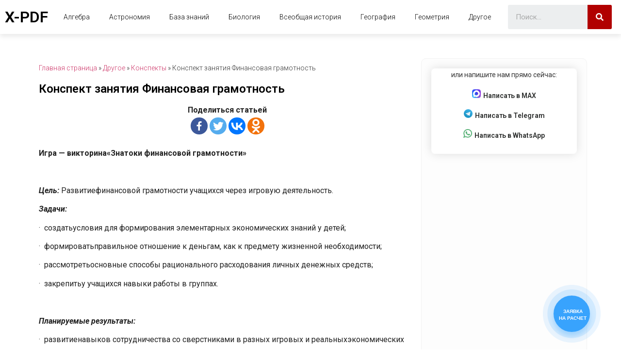

--- FILE ---
content_type: text/html; charset=UTF-8
request_url: https://x-pdf.ru/konspekt-zanyatiya-finansovaya-gramotnost/
body_size: 58595
content:
<!doctype html>
<html lang="ru-RU">
<head>
	<meta charset="UTF-8">
		<meta name="viewport" content="width=device-width, initial-scale=1">
	<link rel="profile" href="https://gmpg.org/xfn/11">
			<style type="text/css">
					.heateor_sss_button_instagram span.heateor_sss_svg,a.heateor_sss_instagram span.heateor_sss_svg{background:radial-gradient(circle at 30% 107%,#fdf497 0,#fdf497 5%,#fd5949 45%,#d6249f 60%,#285aeb 90%)}
											.heateor_sss_horizontal_sharing .heateor_sss_svg,.heateor_sss_standard_follow_icons_container .heateor_sss_svg{
							color: #fff;
						border-width: 0px;
			border-style: solid;
			border-color: transparent;
		}
					.heateor_sss_horizontal_sharing .heateorSssTCBackground{
				color:#666;
			}
					.heateor_sss_horizontal_sharing span.heateor_sss_svg:hover,.heateor_sss_standard_follow_icons_container span.heateor_sss_svg:hover{
						border-color: transparent;
		}
		.heateor_sss_vertical_sharing span.heateor_sss_svg,.heateor_sss_floating_follow_icons_container span.heateor_sss_svg{
							color: #fff;
						border-width: 0px;
			border-style: solid;
			border-color: transparent;
		}
				.heateor_sss_vertical_sharing .heateorSssTCBackground{
			color:#666;
		}
						.heateor_sss_vertical_sharing span.heateor_sss_svg:hover,.heateor_sss_floating_follow_icons_container span.heateor_sss_svg:hover{
						border-color: transparent;
		}
		@media screen and (max-width:783px) {.heateor_sss_vertical_sharing{display:none!important}}div.heateorSssSharingArrow{display:none}div.heateor_sss_sharing_title{text-align:center}div.heateor_sss_sharing_ul{width:100%;text-align:center;}div.heateor_sss_horizontal_sharing div.heateor_sss_sharing_ul a{float:none!important;display:inline-block;}		</style>
		<meta name='robots' content='index, follow, max-image-preview:large, max-snippet:-1, max-video-preview:-1' />

	<!-- This site is optimized with the Yoast SEO plugin v20.2.1 - https://yoast.com/wordpress/plugins/seo/ -->
	<title>Другое / Конспект занятия Финансовая грамотность 2026</title>
	<meta name="description" content="Конспект занятия Финансовая грамотность - скачать бесплатно образцы и шаблоны в pdf и DOCX. Конспекты - примеры 2023." />
	<link rel="canonical" href="https://x-pdf.ru/konspekt-zanyatiya-finansovaya-gramotnost/" />
	<meta property="og:locale" content="ru_RU" />
	<meta property="og:type" content="article" />
	<meta property="og:title" content="Другое / Конспект занятия Финансовая грамотность 2026" />
	<meta property="og:description" content="Конспект занятия Финансовая грамотность - скачать бесплатно образцы и шаблоны в pdf и DOCX. Конспекты - примеры 2023." />
	<meta property="og:url" content="https://x-pdf.ru/konspekt-zanyatiya-finansovaya-gramotnost/" />
	<meta property="og:site_name" content="X-PDF.RU" />
	<meta property="article:published_time" content="2023-03-18T21:00:00+00:00" />
	<meta name="author" content="admin" />
	<meta name="twitter:card" content="summary_large_image" />
	<meta name="twitter:label1" content="Написано автором" />
	<meta name="twitter:data1" content="admin" />
	<script type="application/ld+json" class="yoast-schema-graph">{"@context":"https://schema.org","@graph":[{"@type":"Article","@id":"https://x-pdf.ru/konspekt-zanyatiya-finansovaya-gramotnost/#article","isPartOf":{"@id":"https://x-pdf.ru/konspekt-zanyatiya-finansovaya-gramotnost/"},"author":{"name":"admin","@id":"https://x-pdf.ru/#/schema/person/e730847942cff3a199774e803916e97e"},"headline":"Конспект занятия Финансовая грамотность","datePublished":"2023-03-18T21:00:00+00:00","dateModified":"2023-03-18T21:00:00+00:00","mainEntityOfPage":{"@id":"https://x-pdf.ru/konspekt-zanyatiya-finansovaya-gramotnost/"},"wordCount":433,"commentCount":0,"publisher":{"@id":"https://x-pdf.ru/#organization"},"articleSection":["Другое","Конспекты"],"inLanguage":"ru-RU","potentialAction":[{"@type":"CommentAction","name":"Comment","target":["https://x-pdf.ru/konspekt-zanyatiya-finansovaya-gramotnost/#respond"]}]},{"@type":"WebPage","@id":"https://x-pdf.ru/konspekt-zanyatiya-finansovaya-gramotnost/","url":"https://x-pdf.ru/konspekt-zanyatiya-finansovaya-gramotnost/","name":"Другое / Конспект занятия Финансовая грамотность 2026","isPartOf":{"@id":"https://x-pdf.ru/#website"},"datePublished":"2023-03-18T21:00:00+00:00","dateModified":"2023-03-18T21:00:00+00:00","description":"Конспект занятия Финансовая грамотность - скачать бесплатно образцы и шаблоны в pdf и DOCX. Конспекты - примеры 2023.","breadcrumb":{"@id":"https://x-pdf.ru/konspekt-zanyatiya-finansovaya-gramotnost/#breadcrumb"},"inLanguage":"ru-RU","potentialAction":[{"@type":"ReadAction","target":["https://x-pdf.ru/konspekt-zanyatiya-finansovaya-gramotnost/"]}]},{"@type":"BreadcrumbList","@id":"https://x-pdf.ru/konspekt-zanyatiya-finansovaya-gramotnost/#breadcrumb","itemListElement":[{"@type":"ListItem","position":1,"name":"Главная страница","item":"https://x-pdf.ru/"},{"@type":"ListItem","position":2,"name":"Другое","item":"https://x-pdf.ru/category/drugoe/"},{"@type":"ListItem","position":3,"name":"Конспекты","item":"https://x-pdf.ru/category/drugoe/konspekty-drugoe/"},{"@type":"ListItem","position":4,"name":"Конспект занятия Финансовая грамотность"}]},{"@type":"WebSite","@id":"https://x-pdf.ru/#website","url":"https://x-pdf.ru/","name":"X-PDF.RU","description":"Материалы для учителей, учеников и студентов","publisher":{"@id":"https://x-pdf.ru/#organization"},"potentialAction":[{"@type":"SearchAction","target":{"@type":"EntryPoint","urlTemplate":"https://x-pdf.ru/?s={search_term_string}"},"query-input":"required name=search_term_string"}],"inLanguage":"ru-RU"},{"@type":"Organization","@id":"https://x-pdf.ru/#organization","name":"X-PDF.RU","url":"https://x-pdf.ru/","logo":{"@type":"ImageObject","inLanguage":"ru-RU","@id":"https://x-pdf.ru/#/schema/logo/image/","url":"https://x-pdf.ru/wp-content/uploads/2023/03/images.png","contentUrl":"https://x-pdf.ru/wp-content/uploads/2023/03/images.png","width":225,"height":225,"caption":"X-PDF.RU"},"image":{"@id":"https://x-pdf.ru/#/schema/logo/image/"}},{"@type":"Person","@id":"https://x-pdf.ru/#/schema/person/e730847942cff3a199774e803916e97e","name":"admin","image":{"@type":"ImageObject","inLanguage":"ru-RU","@id":"https://x-pdf.ru/#/schema/person/image/","url":"https://secure.gravatar.com/avatar/0de47694b21da39278097a092521962f?s=96&d=mm&r=g","contentUrl":"https://secure.gravatar.com/avatar/0de47694b21da39278097a092521962f?s=96&d=mm&r=g","caption":"admin"},"url":"https://x-pdf.ru/author/admin/"}]}</script>
	<!-- / Yoast SEO plugin. -->


<link rel="alternate" type="application/rss+xml" title="X-PDF.RU &raquo; Лента" href="https://x-pdf.ru/feed/" />
<link rel="alternate" type="application/rss+xml" title="X-PDF.RU &raquo; Лента комментариев" href="https://x-pdf.ru/comments/feed/" />
<link rel="alternate" type="application/rss+xml" title="X-PDF.RU &raquo; Лента комментариев к &laquo;Конспект занятия Финансовая грамотность&raquo;" href="https://x-pdf.ru/konspekt-zanyatiya-finansovaya-gramotnost/feed/" />
<script>
window._wpemojiSettings = {"baseUrl":"https:\/\/s.w.org\/images\/core\/emoji\/14.0.0\/72x72\/","ext":".png","svgUrl":"https:\/\/s.w.org\/images\/core\/emoji\/14.0.0\/svg\/","svgExt":".svg","source":{"concatemoji":"https:\/\/x-pdf.ru\/wp-includes\/js\/wp-emoji-release.min.js?ver=6.1.9"}};
/*! This file is auto-generated */
!function(e,a,t){var n,r,o,i=a.createElement("canvas"),p=i.getContext&&i.getContext("2d");function s(e,t){var a=String.fromCharCode,e=(p.clearRect(0,0,i.width,i.height),p.fillText(a.apply(this,e),0,0),i.toDataURL());return p.clearRect(0,0,i.width,i.height),p.fillText(a.apply(this,t),0,0),e===i.toDataURL()}function c(e){var t=a.createElement("script");t.src=e,t.defer=t.type="text/javascript",a.getElementsByTagName("head")[0].appendChild(t)}for(o=Array("flag","emoji"),t.supports={everything:!0,everythingExceptFlag:!0},r=0;r<o.length;r++)t.supports[o[r]]=function(e){if(p&&p.fillText)switch(p.textBaseline="top",p.font="600 32px Arial",e){case"flag":return s([127987,65039,8205,9895,65039],[127987,65039,8203,9895,65039])?!1:!s([55356,56826,55356,56819],[55356,56826,8203,55356,56819])&&!s([55356,57332,56128,56423,56128,56418,56128,56421,56128,56430,56128,56423,56128,56447],[55356,57332,8203,56128,56423,8203,56128,56418,8203,56128,56421,8203,56128,56430,8203,56128,56423,8203,56128,56447]);case"emoji":return!s([129777,127995,8205,129778,127999],[129777,127995,8203,129778,127999])}return!1}(o[r]),t.supports.everything=t.supports.everything&&t.supports[o[r]],"flag"!==o[r]&&(t.supports.everythingExceptFlag=t.supports.everythingExceptFlag&&t.supports[o[r]]);t.supports.everythingExceptFlag=t.supports.everythingExceptFlag&&!t.supports.flag,t.DOMReady=!1,t.readyCallback=function(){t.DOMReady=!0},t.supports.everything||(n=function(){t.readyCallback()},a.addEventListener?(a.addEventListener("DOMContentLoaded",n,!1),e.addEventListener("load",n,!1)):(e.attachEvent("onload",n),a.attachEvent("onreadystatechange",function(){"complete"===a.readyState&&t.readyCallback()})),(e=t.source||{}).concatemoji?c(e.concatemoji):e.wpemoji&&e.twemoji&&(c(e.twemoji),c(e.wpemoji)))}(window,document,window._wpemojiSettings);
</script>
<style>
img.wp-smiley,
img.emoji {
	display: inline !important;
	border: none !important;
	box-shadow: none !important;
	height: 1em !important;
	width: 1em !important;
	margin: 0 0.07em !important;
	vertical-align: -0.1em !important;
	background: none !important;
	padding: 0 !important;
}
</style>
	<link rel='stylesheet' id='wp-block-library-css' href='https://x-pdf.ru/wp-includes/css/dist/block-library/style.min.css?ver=6.1.9' media='all' />
<style id='pdfemb-pdf-embedder-viewer-style-inline-css'>
.wp-block-pdfemb-pdf-embedder-viewer{max-width:none}

</style>
<link rel='stylesheet' id='classic-theme-styles-css' href='https://x-pdf.ru/wp-includes/css/classic-themes.min.css?ver=1' media='all' />
<style id='global-styles-inline-css'>
body{--wp--preset--color--black: #000000;--wp--preset--color--cyan-bluish-gray: #abb8c3;--wp--preset--color--white: #ffffff;--wp--preset--color--pale-pink: #f78da7;--wp--preset--color--vivid-red: #cf2e2e;--wp--preset--color--luminous-vivid-orange: #ff6900;--wp--preset--color--luminous-vivid-amber: #fcb900;--wp--preset--color--light-green-cyan: #7bdcb5;--wp--preset--color--vivid-green-cyan: #00d084;--wp--preset--color--pale-cyan-blue: #8ed1fc;--wp--preset--color--vivid-cyan-blue: #0693e3;--wp--preset--color--vivid-purple: #9b51e0;--wp--preset--gradient--vivid-cyan-blue-to-vivid-purple: linear-gradient(135deg,rgba(6,147,227,1) 0%,rgb(155,81,224) 100%);--wp--preset--gradient--light-green-cyan-to-vivid-green-cyan: linear-gradient(135deg,rgb(122,220,180) 0%,rgb(0,208,130) 100%);--wp--preset--gradient--luminous-vivid-amber-to-luminous-vivid-orange: linear-gradient(135deg,rgba(252,185,0,1) 0%,rgba(255,105,0,1) 100%);--wp--preset--gradient--luminous-vivid-orange-to-vivid-red: linear-gradient(135deg,rgba(255,105,0,1) 0%,rgb(207,46,46) 100%);--wp--preset--gradient--very-light-gray-to-cyan-bluish-gray: linear-gradient(135deg,rgb(238,238,238) 0%,rgb(169,184,195) 100%);--wp--preset--gradient--cool-to-warm-spectrum: linear-gradient(135deg,rgb(74,234,220) 0%,rgb(151,120,209) 20%,rgb(207,42,186) 40%,rgb(238,44,130) 60%,rgb(251,105,98) 80%,rgb(254,248,76) 100%);--wp--preset--gradient--blush-light-purple: linear-gradient(135deg,rgb(255,206,236) 0%,rgb(152,150,240) 100%);--wp--preset--gradient--blush-bordeaux: linear-gradient(135deg,rgb(254,205,165) 0%,rgb(254,45,45) 50%,rgb(107,0,62) 100%);--wp--preset--gradient--luminous-dusk: linear-gradient(135deg,rgb(255,203,112) 0%,rgb(199,81,192) 50%,rgb(65,88,208) 100%);--wp--preset--gradient--pale-ocean: linear-gradient(135deg,rgb(255,245,203) 0%,rgb(182,227,212) 50%,rgb(51,167,181) 100%);--wp--preset--gradient--electric-grass: linear-gradient(135deg,rgb(202,248,128) 0%,rgb(113,206,126) 100%);--wp--preset--gradient--midnight: linear-gradient(135deg,rgb(2,3,129) 0%,rgb(40,116,252) 100%);--wp--preset--duotone--dark-grayscale: url('#wp-duotone-dark-grayscale');--wp--preset--duotone--grayscale: url('#wp-duotone-grayscale');--wp--preset--duotone--purple-yellow: url('#wp-duotone-purple-yellow');--wp--preset--duotone--blue-red: url('#wp-duotone-blue-red');--wp--preset--duotone--midnight: url('#wp-duotone-midnight');--wp--preset--duotone--magenta-yellow: url('#wp-duotone-magenta-yellow');--wp--preset--duotone--purple-green: url('#wp-duotone-purple-green');--wp--preset--duotone--blue-orange: url('#wp-duotone-blue-orange');--wp--preset--font-size--small: 13px;--wp--preset--font-size--medium: 20px;--wp--preset--font-size--large: 36px;--wp--preset--font-size--x-large: 42px;--wp--preset--spacing--20: 0.44rem;--wp--preset--spacing--30: 0.67rem;--wp--preset--spacing--40: 1rem;--wp--preset--spacing--50: 1.5rem;--wp--preset--spacing--60: 2.25rem;--wp--preset--spacing--70: 3.38rem;--wp--preset--spacing--80: 5.06rem;}:where(.is-layout-flex){gap: 0.5em;}body .is-layout-flow > .alignleft{float: left;margin-inline-start: 0;margin-inline-end: 2em;}body .is-layout-flow > .alignright{float: right;margin-inline-start: 2em;margin-inline-end: 0;}body .is-layout-flow > .aligncenter{margin-left: auto !important;margin-right: auto !important;}body .is-layout-constrained > .alignleft{float: left;margin-inline-start: 0;margin-inline-end: 2em;}body .is-layout-constrained > .alignright{float: right;margin-inline-start: 2em;margin-inline-end: 0;}body .is-layout-constrained > .aligncenter{margin-left: auto !important;margin-right: auto !important;}body .is-layout-constrained > :where(:not(.alignleft):not(.alignright):not(.alignfull)){max-width: var(--wp--style--global--content-size);margin-left: auto !important;margin-right: auto !important;}body .is-layout-constrained > .alignwide{max-width: var(--wp--style--global--wide-size);}body .is-layout-flex{display: flex;}body .is-layout-flex{flex-wrap: wrap;align-items: center;}body .is-layout-flex > *{margin: 0;}:where(.wp-block-columns.is-layout-flex){gap: 2em;}.has-black-color{color: var(--wp--preset--color--black) !important;}.has-cyan-bluish-gray-color{color: var(--wp--preset--color--cyan-bluish-gray) !important;}.has-white-color{color: var(--wp--preset--color--white) !important;}.has-pale-pink-color{color: var(--wp--preset--color--pale-pink) !important;}.has-vivid-red-color{color: var(--wp--preset--color--vivid-red) !important;}.has-luminous-vivid-orange-color{color: var(--wp--preset--color--luminous-vivid-orange) !important;}.has-luminous-vivid-amber-color{color: var(--wp--preset--color--luminous-vivid-amber) !important;}.has-light-green-cyan-color{color: var(--wp--preset--color--light-green-cyan) !important;}.has-vivid-green-cyan-color{color: var(--wp--preset--color--vivid-green-cyan) !important;}.has-pale-cyan-blue-color{color: var(--wp--preset--color--pale-cyan-blue) !important;}.has-vivid-cyan-blue-color{color: var(--wp--preset--color--vivid-cyan-blue) !important;}.has-vivid-purple-color{color: var(--wp--preset--color--vivid-purple) !important;}.has-black-background-color{background-color: var(--wp--preset--color--black) !important;}.has-cyan-bluish-gray-background-color{background-color: var(--wp--preset--color--cyan-bluish-gray) !important;}.has-white-background-color{background-color: var(--wp--preset--color--white) !important;}.has-pale-pink-background-color{background-color: var(--wp--preset--color--pale-pink) !important;}.has-vivid-red-background-color{background-color: var(--wp--preset--color--vivid-red) !important;}.has-luminous-vivid-orange-background-color{background-color: var(--wp--preset--color--luminous-vivid-orange) !important;}.has-luminous-vivid-amber-background-color{background-color: var(--wp--preset--color--luminous-vivid-amber) !important;}.has-light-green-cyan-background-color{background-color: var(--wp--preset--color--light-green-cyan) !important;}.has-vivid-green-cyan-background-color{background-color: var(--wp--preset--color--vivid-green-cyan) !important;}.has-pale-cyan-blue-background-color{background-color: var(--wp--preset--color--pale-cyan-blue) !important;}.has-vivid-cyan-blue-background-color{background-color: var(--wp--preset--color--vivid-cyan-blue) !important;}.has-vivid-purple-background-color{background-color: var(--wp--preset--color--vivid-purple) !important;}.has-black-border-color{border-color: var(--wp--preset--color--black) !important;}.has-cyan-bluish-gray-border-color{border-color: var(--wp--preset--color--cyan-bluish-gray) !important;}.has-white-border-color{border-color: var(--wp--preset--color--white) !important;}.has-pale-pink-border-color{border-color: var(--wp--preset--color--pale-pink) !important;}.has-vivid-red-border-color{border-color: var(--wp--preset--color--vivid-red) !important;}.has-luminous-vivid-orange-border-color{border-color: var(--wp--preset--color--luminous-vivid-orange) !important;}.has-luminous-vivid-amber-border-color{border-color: var(--wp--preset--color--luminous-vivid-amber) !important;}.has-light-green-cyan-border-color{border-color: var(--wp--preset--color--light-green-cyan) !important;}.has-vivid-green-cyan-border-color{border-color: var(--wp--preset--color--vivid-green-cyan) !important;}.has-pale-cyan-blue-border-color{border-color: var(--wp--preset--color--pale-cyan-blue) !important;}.has-vivid-cyan-blue-border-color{border-color: var(--wp--preset--color--vivid-cyan-blue) !important;}.has-vivid-purple-border-color{border-color: var(--wp--preset--color--vivid-purple) !important;}.has-vivid-cyan-blue-to-vivid-purple-gradient-background{background: var(--wp--preset--gradient--vivid-cyan-blue-to-vivid-purple) !important;}.has-light-green-cyan-to-vivid-green-cyan-gradient-background{background: var(--wp--preset--gradient--light-green-cyan-to-vivid-green-cyan) !important;}.has-luminous-vivid-amber-to-luminous-vivid-orange-gradient-background{background: var(--wp--preset--gradient--luminous-vivid-amber-to-luminous-vivid-orange) !important;}.has-luminous-vivid-orange-to-vivid-red-gradient-background{background: var(--wp--preset--gradient--luminous-vivid-orange-to-vivid-red) !important;}.has-very-light-gray-to-cyan-bluish-gray-gradient-background{background: var(--wp--preset--gradient--very-light-gray-to-cyan-bluish-gray) !important;}.has-cool-to-warm-spectrum-gradient-background{background: var(--wp--preset--gradient--cool-to-warm-spectrum) !important;}.has-blush-light-purple-gradient-background{background: var(--wp--preset--gradient--blush-light-purple) !important;}.has-blush-bordeaux-gradient-background{background: var(--wp--preset--gradient--blush-bordeaux) !important;}.has-luminous-dusk-gradient-background{background: var(--wp--preset--gradient--luminous-dusk) !important;}.has-pale-ocean-gradient-background{background: var(--wp--preset--gradient--pale-ocean) !important;}.has-electric-grass-gradient-background{background: var(--wp--preset--gradient--electric-grass) !important;}.has-midnight-gradient-background{background: var(--wp--preset--gradient--midnight) !important;}.has-small-font-size{font-size: var(--wp--preset--font-size--small) !important;}.has-medium-font-size{font-size: var(--wp--preset--font-size--medium) !important;}.has-large-font-size{font-size: var(--wp--preset--font-size--large) !important;}.has-x-large-font-size{font-size: var(--wp--preset--font-size--x-large) !important;}
.wp-block-navigation a:where(:not(.wp-element-button)){color: inherit;}
:where(.wp-block-columns.is-layout-flex){gap: 2em;}
.wp-block-pullquote{font-size: 1.5em;line-height: 1.6;}
</style>
<link rel='stylesheet' id='expert-review-style-css' href='https://x-pdf.ru/wp-content/plugins/expert-review/assets/public/css/styles.min.css?ver=1.8.0' media='all' />
<link rel='stylesheet' id='hello-elementor-css' href='https://x-pdf.ru/wp-content/themes/hello-elementor/style.min.css?ver=2.6.1' media='all' />
<link rel='stylesheet' id='hello-elementor-theme-style-css' href='https://x-pdf.ru/wp-content/themes/hello-elementor/theme.min.css?ver=2.6.1' media='all' />
<link rel='stylesheet' id='elementor-frontend-css' href='https://x-pdf.ru/wp-content/plugins/elementor/assets/css/frontend-lite.min.css?ver=3.10.2' media='all' />
<link rel='stylesheet' id='elementor-post-15-css' href='https://x-pdf.ru/wp-content/uploads/elementor/css/post-15.css?ver=1758540138' media='all' />
<link rel='stylesheet' id='elementor-icons-css' href='https://x-pdf.ru/wp-content/plugins/elementor/assets/lib/eicons/css/elementor-icons.min.css?ver=5.17.0' media='all' />
<link rel='stylesheet' id='elementor-pro-css' href='https://x-pdf.ru/wp-content/plugins/elementor-pro/assets/css/frontend-lite.min.css?ver=3.11.0' media='all' />
<link rel='stylesheet' id='elementor-global-css' href='https://x-pdf.ru/wp-content/uploads/elementor/css/global.css?ver=1758540139' media='all' />
<link rel='stylesheet' id='elementor-post-210-css' href='https://x-pdf.ru/wp-content/uploads/elementor/css/post-210.css?ver=1758540139' media='all' />
<link rel='stylesheet' id='elementor-post-236-css' href='https://x-pdf.ru/wp-content/uploads/elementor/css/post-236.css?ver=1758540139' media='all' />
<link rel='stylesheet' id='elementor-post-23-css' href='https://x-pdf.ru/wp-content/uploads/elementor/css/post-23.css?ver=1763709529' media='all' />
<link rel='stylesheet' id='heateor_sss_frontend_css-css' href='https://x-pdf.ru/wp-content/plugins/sassy-social-share/public/css/sassy-social-share-public.css?ver=3.3.49' media='all' />
<link rel='stylesheet' id='google-fonts-1-css' href='https://fonts.googleapis.com/css?family=Roboto%3A100%2C100italic%2C200%2C200italic%2C300%2C300italic%2C400%2C400italic%2C500%2C500italic%2C600%2C600italic%2C700%2C700italic%2C800%2C800italic%2C900%2C900italic%7CRoboto+Slab%3A100%2C100italic%2C200%2C200italic%2C300%2C300italic%2C400%2C400italic%2C500%2C500italic%2C600%2C600italic%2C700%2C700italic%2C800%2C800italic%2C900%2C900italic&#038;display=swap&#038;subset=cyrillic&#038;ver=6.1.9' media='all' />
<link rel='stylesheet' id='elementor-icons-shared-0-css' href='https://x-pdf.ru/wp-content/plugins/elementor/assets/lib/font-awesome/css/fontawesome.min.css?ver=5.15.3' media='all' />
<link rel='stylesheet' id='elementor-icons-fa-solid-css' href='https://x-pdf.ru/wp-content/plugins/elementor/assets/lib/font-awesome/css/solid.min.css?ver=5.15.3' media='all' />
<link rel="preconnect" href="https://fonts.gstatic.com/" crossorigin><script src='https://x-pdf.ru/wp-includes/js/jquery/jquery.min.js?ver=3.6.1' id='jquery-core-js'></script>
<script src='https://x-pdf.ru/wp-includes/js/jquery/jquery-migrate.min.js?ver=3.3.2' id='jquery-migrate-js'></script>
<link rel="https://api.w.org/" href="https://x-pdf.ru/wp-json/" /><link rel="alternate" type="application/json" href="https://x-pdf.ru/wp-json/wp/v2/posts/26212" /><link rel="EditURI" type="application/rsd+xml" title="RSD" href="https://x-pdf.ru/xmlrpc.php?rsd" />
<link rel="wlwmanifest" type="application/wlwmanifest+xml" href="https://x-pdf.ru/wp-includes/wlwmanifest.xml" />
<meta name="generator" content="WordPress 6.1.9" />
<link rel='shortlink' href='https://x-pdf.ru/?p=26212' />
<link rel="alternate" type="application/json+oembed" href="https://x-pdf.ru/wp-json/oembed/1.0/embed?url=https%3A%2F%2Fx-pdf.ru%2Fkonspekt-zanyatiya-finansovaya-gramotnost%2F" />
<link rel="alternate" type="text/xml+oembed" href="https://x-pdf.ru/wp-json/oembed/1.0/embed?url=https%3A%2F%2Fx-pdf.ru%2Fkonspekt-zanyatiya-finansovaya-gramotnost%2F&#038;format=xml" />
<link rel="icon" href="https://x-pdf.ru/wp-content/uploads/2023/03/images-150x150.png" sizes="32x32" />
<link rel="icon" href="https://x-pdf.ru/wp-content/uploads/2023/03/images.png" sizes="192x192" />
<link rel="apple-touch-icon" href="https://x-pdf.ru/wp-content/uploads/2023/03/images.png" />
<meta name="msapplication-TileImage" content="https://x-pdf.ru/wp-content/uploads/2023/03/images.png" />
		<style id="wp-custom-css">
			.single-post .elementor-element-populated .elementor-posts .elementor-post .heateor_sss_sharing_container,
.comments-area .comment-form .comment-form-url {
	display: none !important;
}

.comments-area .comment-respond {
	margin-top: 50px;
}

.expert-review,
.expert-review-poll {
    margin: 2em 10px;
}

.btn_new_form_2212[data-name="max"] span:before {
    background-image: url(/wp-content/uploads/2025/11/max_logo.png);
}

.mainblock .wrapper_form,
.modaldip .modal-contentdip {
 	padding-bottom: 15px !important;
}

    /* Форма */
    .b24-form-sign {
        display: none !important;
    }

    .mainblock {
        background: #fff;
    }

    .mainblock.mainblock__post .wrapper_form {
        padding: 3px 3px 15px;
    }

    .b24-form-padding-side {
        padding-left: 10px;
        padding-right: 10px;
    }

    .b24-form-control {
        width: 100% !important;
    }

    .b24-form-control-container input {
        width: 100% !important;
    }

    .btn_new_form_2212 {
        font-size: 14px;
        font-weight: 600;
        color: #2e302f;
        text-decoration: underline;
        padding: 5px 10px;
        font-family: 'Roboto', Arial, sans-serif;
        display: inline-block;
        -webkit-box-orient: horizontal;
        -webkit-box-direction: normal;
        -ms-flex-flow: row nowrap;
        flex-flow: row nowrap;
        -webkit-box-pack: center;
        -ms-flex-pack: center;
        justify-content: center;
        -webkit-box-align: center;
        -ms-flex-align: center;
        align-items: center;
        background-color: #FFFFFF;
        cursor: pointer;
        margin-right: -1px;
        position: relative;
        overflow: hidden;
        -webkit-transition: ease 0.3s;
        transition: ease 0.3s;
    }

    .btn_new_form_2212[data-name="whatsapp"] span:before {
        background-image: url(/wp-content/uploads/2023/11/whatsapp.svg);
    }

    .btn_new_form_2212[data-name="telegram"] span:before {
        background-image: url(/wp-content/uploads/2023/11/telegram_logo.svg);
    }

    .btn_new_form_2212 span:before {
        content: "";
        display: block;
        -ms-flex-negative: 0;
        flex-shrink: 0;
        width: 18px;
        height: 18px;
        margin-right: 5px;
        background-repeat: no-repeat;
        background-position: center;
        background-size: contain;
    }

    .btn_new_form_2212 span {
        display: inline-block;
        -webkit-box-orient: horizontal;
        -webkit-box-direction: normal;
        -ms-flex-flow: row nowrap;
        flex-flow: row nowrap;
        -webkit-box-pack: start;
        -ms-flex-pack: start;
        justify-content: flex-start;
        -webkit-box-align: stretch;
        -ms-flex-align: stretch;
        align-items: stretch;
        position: relative;
        z-index: 2;
    }

    /* КОНЕЦ Форма */

/* пульсирующая форма  */
    .b24-form-sign {
        display: none !important;
    }

    .modal-bodydip2 {
        padding: 0px 20px 10px 20px;
    }

    .modal-bodydip-beg-s-mar {
        overflow: hidden;
        white-space: nowrap;
        animation: marquee 10s linear infinite alternate;
        padding: 5px;
        font-size: 13px;
    }

    .b24-form-padding-side {
        padding-left: 10px;
        padding-right: 10px;
    }

    .b24-form-control {
        width: 100% !important;
    }

    .b24-form-control-container input {
        width: 100% !important;
    }

    .btn_new_form_2212 {
        font-size: 14px;
        font-weight: 600;
        color: #2e302f;
        text-decoration: underline;
        padding: 5px 10px;
        font-family: 'Roboto', Arial, sans-serif;
        display: inline-block;
        -webkit-box-orient: horizontal;
        -webkit-box-direction: normal;
        -ms-flex-flow: row nowrap;
        flex-flow: row nowrap;
        -webkit-box-pack: center;
        -ms-flex-pack: center;
        justify-content: center;
        -webkit-box-align: center;
        -ms-flex-align: center;
        align-items: center;
        background-color: #FFFFFF;
        cursor: pointer;
        margin-right: -1px;
        position: relative;
        overflow: hidden;
        -webkit-transition: ease 0.3s;
        transition: ease 0.3s;
    }

    .btn_new_form_2212[data-name="whatsapp"] span:before {
        background-image: url(/wp-content/uploads/2023/11/whatsapp.svg);
    }

    .btn_new_form_2212[data-name="telegram"] span:before {
        background-image: url(/wp-content/uploads/2023/11/telegram_logo.svg);
    }

    .btn_new_form_2212 span:before {
        content: "";
        display: block;
        -ms-flex-negative: 0;
        flex-shrink: 0;
        width: 18px;
        height: 18px;
        margin-right: 5px;
        background-repeat: no-repeat;
        background-position: center;
        background-size: contain;
    }

    .btn_new_form_2212 span {
        display: inline-block;
        -webkit-box-orient: horizontal;
        -webkit-box-direction: normal;
        -ms-flex-flow: row nowrap;
        flex-flow: row nowrap;
        -webkit-box-pack: start;
        -ms-flex-pack: start;
        justify-content: flex-start;
        -webkit-box-align: stretch;
        -ms-flex-align: stretch;
        align-items: stretch;
        position: relative;
        z-index: 2;
    }

    @keyframes marquee {
        from {
            text-indent: 100%;
        }
        to {
            text-indent: 0;
        }
    }

    .dip-bottom-b {
        color: #fff;
    }

    .modal-header-h {
        font-size: 1.1em;
        font-weight: 600;
        text-align: center;
        margin-bottom: 5px;
        margin-top: 5px;
    }

    .modaldip {
        display: none;
        position: fixed;
        z-index: 99999;
        padding-top: 100px;
        left: 0;
        top: 0;
        width: 100%;
        height: 100%;
        overflow: auto;
        background-color: rgb(0, 0, 0);
        background-color: rgba(0, 0, 0, 0.7);
    }

    .modal-contentdip {
        position: relative;
        background-color: #fff;
        margin: auto;
        padding: 0 0 15px 0;
        border: 0px solid #fff;
        width: 40%;
        box-shadow: 0 4px 8px 0 rgba(0, 0, 0, 0.2), 0 6px 20px 0 rgba(0, 0, 0, 0.19);
        -webkit-animation-name: animatetop;
        -webkit-animation-duration: 0.4s;
        animation-name: animatetop;
        animation-duration: 0.4s
    }

    @-webkit-keyframes animatetop {
        from {
            top: -300px;
            opacity: 0
        }
        to {
            top: 0;
            opacity: 1
        }
    }

    @keyframes animatetop {
        from {
            top: -300px;
            opacity: 0
        }
        to {
            top: 0;
            opacity: 1
        }
    }

    .closedip {
        color: white;
        float: right;
        font-size: 28px;
        font-weight: bold;
        margin-top: -2px;
    }

    .closedip:hover,
    .closedip:focus {
        color: #000;
        text-decoration: none;
        cursor: pointer;
    }

    .modal-headerdip {
        padding: 2px 16px;
        background-color: #d9d9d9;
        color: #000;
        border-bottom: 1px solid #d1caca;
    }

    .modal-bodydip {
        font-size: 12px;
        padding: 0px 0px;
    }

    .modal-footerdip {
        padding-bottom: 5px;
        background-color: #fff;
        color: #000;
        text-align: center;
        font-size: 13px;
    }

    .callback-bt {
        background: #38a3fd;
        border: 2px solid #38a3fd;
        border-radius: 50%;
        box-shadow: 0 8px 10px rgba(56, 163, 253, 0.3);
        cursor: pointer;
        height: 90px;
        text-align: center;
        width: 90px;
        position: fixed;
        right: 5%;
        bottom: 5%;
        z-index: 9999;
        transition: .3s;
        -webkit-animation: hoverWave linear 1.3s infinite;
        animation: hoverWave linear 1.3s infinite;
    }

.callback-bt:hover {
	background-color: #38a3fd;
}

    .callback-bt .text-call {
        height: 90px;
        width: 90px;
        border-radius: 50%;
       position: absolute;
    overflow: hidden;
    left: 0;
    top: 0;
    }

    .callback-bt .text-call span {
        text-align: center;
        color: #fff;
        opacity: 1;
        font-size: 9px;
        position: absolute;
        right: 0px;
        top: 24px;
        line-height: 14px;
        font-weight: 600;
        text-transform: uppercase;
        transition: opacity .3s linear;
        font-family: 'montserrat', Arial, Helvetica, sans-serif;
			width: 100%;
    }

    @-webkit-keyframes hoverWave {
        0% {
            box-shadow: 0 8px 10px rgba(56, 163, 253, 0.3), 0 0 0 0 rgba(56, 163, 253, 0.2), 0 0 0 0 rgba(56, 163, 253, 0.2)
        }
        40% {
            box-shadow: 0 8px 10px rgba(56, 163, 253, 0.3), 0 0 0 15px rgba(56, 163, 253, 0.2), 0 0 0 0 rgba(56, 163, 253, 0.2)
        }
        80% {
            box-shadow: 0 8px 10px rgba(56, 163, 253, 0.3), 0 0 0 30px rgba(56, 163, 253, 0), 0 0 0 26.7px rgba(56, 163, 253, 0.067)
        }
        100% {
            box-shadow: 0 8px 10px rgba(56, 163, 253, 0.3), 0 0 0 30px rgba(56, 163, 253, 0), 0 0 0 40px rgba(56, 163, 253, 0.0)
        }
    }

    @keyframes hoverWave {
        0% {
            box-shadow: 0 8px 10px rgba(56, 163, 253, 0.3), 0 0 0 0 rgba(56, 163, 253, 0.2), 0 0 0 0 rgba(56, 163, 253, 0.2)
        }
        40% {
            box-shadow: 0 8px 10px rgba(56, 163, 253, 0.3), 0 0 0 15px rgba(56, 163, 253, 0.2), 0 0 0 0 rgba(56, 163, 253, 0.2)
        }
        80% {
            box-shadow: 0 8px 10px rgba(56, 163, 253, 0.3), 0 0 0 30px rgba(56, 163, 253, 0), 0 0 0 26.7px rgba(56, 163, 253, 0.067)
        }
        100% {
            box-shadow: 0 8px 10px rgba(56, 163, 253, 0.3), 0 0 0 30px rgba(56, 163, 253, 0), 0 0 0 40px rgba(56, 163, 253, 0.0)
        }
    }

    @keyframes shake {
        0% {
            transform: rotateZ(0deg);
            -ms-transform: rotateZ(0deg);
            -webkit-transform: rotateZ(0deg);
        }
        10% {
            transform: rotateZ(-30deg);
            -ms-transform: rotateZ(-30deg);
            -webkit-transform: rotateZ(-30deg);
        }
        20% {
            transform: rotateZ(15deg);
            -ms-transform: rotateZ(15deg);
            -webkit-transform: rotateZ(15deg);
        }
        30% {
            transform: rotateZ(-10deg);
            -ms-transform: rotateZ(-10deg);
            -webkit-transform: rotateZ(-10deg);
        }
        40% {
            transform: rotateZ(7.5deg);
            -ms-transform: rotateZ(7.5deg);
            -webkit-transform: rotateZ(7.5deg);
        }
        50% {
            transform: rotateZ(-6deg);
            -ms-transform: rotateZ(-6deg);
            -webkit-transform: rotateZ(-6deg);
        }
        60% {
            transform: rotateZ(5deg);
            -ms-transform: rotateZ(5deg);
            -webkit-transform: rotateZ(5deg);
        }
        70% {
            transform: rotateZ(-4.28571deg);
            -ms-transform: rotateZ(-4.28571deg);
            -webkit-transform: rotateZ(-4.28571deg);
        }
        80% {
            transform: rotateZ(3.75deg);
            -ms-transform: rotateZ(3.75deg);
            -webkit-transform: rotateZ(3.75deg);
        }
        90% {
            transform: rotateZ(-3.33333deg);
            -ms-transform: rotateZ(-3.33333deg);
            -webkit-transform: rotateZ(-3.33333deg);
        }
        100% {
            transform: rotateZ(0deg);
            -ms-transform: rotateZ(0deg);
            -webkit-transform: rotateZ(0deg);
        }
    }

    @-webkit-keyframes shake {
        0% {
            transform: rotateZ(0deg);
            -ms-transform: rotateZ(0deg);
            -webkit-transform: rotateZ(0deg);
        }
        10% {
            transform: rotateZ(-30deg);
            -ms-transform: rotateZ(-30deg);
            -webkit-transform: rotateZ(-30deg);
        }
        20% {
            transform: rotateZ(15deg);
            -ms-transform: rotateZ(15deg);
            -webkit-transform: rotateZ(15deg);
        }
        30% {
            transform: rotateZ(-10deg);
            -ms-transform: rotateZ(-10deg);
            -webkit-transform: rotateZ(-10deg);
        }
        40% {
            transform: rotateZ(7.5deg);
            -ms-transform: rotateZ(7.5deg);
            -webkit-transform: rotateZ(7.5deg);
        }
        50% {
            transform: rotateZ(-6deg);
            -ms-transform: rotateZ(-6deg);
            -webkit-transform: rotateZ(-6deg);
        }
        60% {
            transform: rotateZ(5deg);
            -ms-transform: rotateZ(5deg);
            -webkit-transform: rotateZ(5deg);
        }
        70% {
            transform: rotateZ(-4.28571deg);
            -ms-transform: rotateZ(-4.28571deg);
            -webkit-transform: rotateZ(-4.28571deg);
        }
        80% {
            transform: rotateZ(3.75deg);
            -ms-transform: rotateZ(3.75deg);
            -webkit-transform: rotateZ(3.75deg);
        }
        90% {
            transform: rotateZ(-3.33333deg);
            -ms-transform: rotateZ(-3.33333deg);
            -webkit-transform: rotateZ(-3.33333deg);
        }
        100% {
            transform: rotateZ(0deg);
            -ms-transform: rotateZ(0deg);
            -webkit-transform: rotateZ(0deg);
        }
    }

    @media (max-width: 767px) {
        .modal-contentdip {
            width: 93%;
        }

        .modaldip {
            padding-top: 20px;
        }

        .modal-footerdip {
            padding-bottom: 15px;
        }

        .bottom_text {
            font-size: 11px;
            margin-top: 5px;
        }
    }

    /* КОНЕЦ пульсирующая форма  */

/* .mainblock.mainblock__post {
	margin-top: 15px;
} */

.mainblock.mainblock__post .wrapper_form {
	    -webkit-box-shadow: 0 0 20px 0 rgba(0, 0, 0, 0.13);
    box-shadow: 0 0 20px 0 rgba(0, 0, 0, 0.13);
    border-radius: 8px;
}

.pdfemb-viewer {
	width: 99% !important;
}

/* MEDIA QUERY */
@media all and (max-width: 767px) {
	.expert-review-popup__content {
    padding: 35px 15px 15px 15px;
}
}

@media all and (max-width: 575px) {
	body div.pdfemb-toolbar-bottom {
    display: grid !important;
    grid-template-columns: 1fr 1fr 6fr;
}
}		</style>
			<!— НЕ УДАЛЯЙ ЭТОТ СКРИПТ, ЭТО КОПИРАЙТ! —>
    <script type="text/javascript">
        function MyCopyText() {
        var target_text = window.getSelection(),
        add_text = '<br><br> Источник - x-pdf.ru©:' + document.location.href,
        out_text = target_text + add_text,
        fake = document.createElement('div');
        fake.style.position = 'absolute';
        fake.style.left = '-99999px';
        document.body.appendChild(fake);
        fake.innerHTML = out_text;
        target_text.selectAllChildren(fake);
        window.setTimeout(function() {
        document.body.removeChild(fake);
        }, 100);
        }
        document.addEventListener('copy', MyCopyText);
    </script>
</head>
<body class="post-template-default single single-post postid-26212 single-format-standard wp-custom-logo elementor-default elementor-kit-15 elementor-page-23">

<svg xmlns="http://www.w3.org/2000/svg" viewBox="0 0 0 0" width="0" height="0" focusable="false" role="none" style="visibility: hidden; position: absolute; left: -9999px; overflow: hidden;" ><defs><filter id="wp-duotone-dark-grayscale"><feColorMatrix color-interpolation-filters="sRGB" type="matrix" values=" .299 .587 .114 0 0 .299 .587 .114 0 0 .299 .587 .114 0 0 .299 .587 .114 0 0 " /><feComponentTransfer color-interpolation-filters="sRGB" ><feFuncR type="table" tableValues="0 0.49803921568627" /><feFuncG type="table" tableValues="0 0.49803921568627" /><feFuncB type="table" tableValues="0 0.49803921568627" /><feFuncA type="table" tableValues="1 1" /></feComponentTransfer><feComposite in2="SourceGraphic" operator="in" /></filter></defs></svg><svg xmlns="http://www.w3.org/2000/svg" viewBox="0 0 0 0" width="0" height="0" focusable="false" role="none" style="visibility: hidden; position: absolute; left: -9999px; overflow: hidden;" ><defs><filter id="wp-duotone-grayscale"><feColorMatrix color-interpolation-filters="sRGB" type="matrix" values=" .299 .587 .114 0 0 .299 .587 .114 0 0 .299 .587 .114 0 0 .299 .587 .114 0 0 " /><feComponentTransfer color-interpolation-filters="sRGB" ><feFuncR type="table" tableValues="0 1" /><feFuncG type="table" tableValues="0 1" /><feFuncB type="table" tableValues="0 1" /><feFuncA type="table" tableValues="1 1" /></feComponentTransfer><feComposite in2="SourceGraphic" operator="in" /></filter></defs></svg><svg xmlns="http://www.w3.org/2000/svg" viewBox="0 0 0 0" width="0" height="0" focusable="false" role="none" style="visibility: hidden; position: absolute; left: -9999px; overflow: hidden;" ><defs><filter id="wp-duotone-purple-yellow"><feColorMatrix color-interpolation-filters="sRGB" type="matrix" values=" .299 .587 .114 0 0 .299 .587 .114 0 0 .299 .587 .114 0 0 .299 .587 .114 0 0 " /><feComponentTransfer color-interpolation-filters="sRGB" ><feFuncR type="table" tableValues="0.54901960784314 0.98823529411765" /><feFuncG type="table" tableValues="0 1" /><feFuncB type="table" tableValues="0.71764705882353 0.25490196078431" /><feFuncA type="table" tableValues="1 1" /></feComponentTransfer><feComposite in2="SourceGraphic" operator="in" /></filter></defs></svg><svg xmlns="http://www.w3.org/2000/svg" viewBox="0 0 0 0" width="0" height="0" focusable="false" role="none" style="visibility: hidden; position: absolute; left: -9999px; overflow: hidden;" ><defs><filter id="wp-duotone-blue-red"><feColorMatrix color-interpolation-filters="sRGB" type="matrix" values=" .299 .587 .114 0 0 .299 .587 .114 0 0 .299 .587 .114 0 0 .299 .587 .114 0 0 " /><feComponentTransfer color-interpolation-filters="sRGB" ><feFuncR type="table" tableValues="0 1" /><feFuncG type="table" tableValues="0 0.27843137254902" /><feFuncB type="table" tableValues="0.5921568627451 0.27843137254902" /><feFuncA type="table" tableValues="1 1" /></feComponentTransfer><feComposite in2="SourceGraphic" operator="in" /></filter></defs></svg><svg xmlns="http://www.w3.org/2000/svg" viewBox="0 0 0 0" width="0" height="0" focusable="false" role="none" style="visibility: hidden; position: absolute; left: -9999px; overflow: hidden;" ><defs><filter id="wp-duotone-midnight"><feColorMatrix color-interpolation-filters="sRGB" type="matrix" values=" .299 .587 .114 0 0 .299 .587 .114 0 0 .299 .587 .114 0 0 .299 .587 .114 0 0 " /><feComponentTransfer color-interpolation-filters="sRGB" ><feFuncR type="table" tableValues="0 0" /><feFuncG type="table" tableValues="0 0.64705882352941" /><feFuncB type="table" tableValues="0 1" /><feFuncA type="table" tableValues="1 1" /></feComponentTransfer><feComposite in2="SourceGraphic" operator="in" /></filter></defs></svg><svg xmlns="http://www.w3.org/2000/svg" viewBox="0 0 0 0" width="0" height="0" focusable="false" role="none" style="visibility: hidden; position: absolute; left: -9999px; overflow: hidden;" ><defs><filter id="wp-duotone-magenta-yellow"><feColorMatrix color-interpolation-filters="sRGB" type="matrix" values=" .299 .587 .114 0 0 .299 .587 .114 0 0 .299 .587 .114 0 0 .299 .587 .114 0 0 " /><feComponentTransfer color-interpolation-filters="sRGB" ><feFuncR type="table" tableValues="0.78039215686275 1" /><feFuncG type="table" tableValues="0 0.94901960784314" /><feFuncB type="table" tableValues="0.35294117647059 0.47058823529412" /><feFuncA type="table" tableValues="1 1" /></feComponentTransfer><feComposite in2="SourceGraphic" operator="in" /></filter></defs></svg><svg xmlns="http://www.w3.org/2000/svg" viewBox="0 0 0 0" width="0" height="0" focusable="false" role="none" style="visibility: hidden; position: absolute; left: -9999px; overflow: hidden;" ><defs><filter id="wp-duotone-purple-green"><feColorMatrix color-interpolation-filters="sRGB" type="matrix" values=" .299 .587 .114 0 0 .299 .587 .114 0 0 .299 .587 .114 0 0 .299 .587 .114 0 0 " /><feComponentTransfer color-interpolation-filters="sRGB" ><feFuncR type="table" tableValues="0.65098039215686 0.40392156862745" /><feFuncG type="table" tableValues="0 1" /><feFuncB type="table" tableValues="0.44705882352941 0.4" /><feFuncA type="table" tableValues="1 1" /></feComponentTransfer><feComposite in2="SourceGraphic" operator="in" /></filter></defs></svg><svg xmlns="http://www.w3.org/2000/svg" viewBox="0 0 0 0" width="0" height="0" focusable="false" role="none" style="visibility: hidden; position: absolute; left: -9999px; overflow: hidden;" ><defs><filter id="wp-duotone-blue-orange"><feColorMatrix color-interpolation-filters="sRGB" type="matrix" values=" .299 .587 .114 0 0 .299 .587 .114 0 0 .299 .587 .114 0 0 .299 .587 .114 0 0 " /><feComponentTransfer color-interpolation-filters="sRGB" ><feFuncR type="table" tableValues="0.098039215686275 1" /><feFuncG type="table" tableValues="0 0.66274509803922" /><feFuncB type="table" tableValues="0.84705882352941 0.41960784313725" /><feFuncA type="table" tableValues="1 1" /></feComponentTransfer><feComposite in2="SourceGraphic" operator="in" /></filter></defs></svg>
<a class="skip-link screen-reader-text" href="#content">
	Перейти к содержимому</a>

		<div data-elementor-type="header" data-elementor-id="210" class="elementor elementor-210 elementor-location-header">
								<section class="elementor-section elementor-top-section elementor-element elementor-element-d467ce6 elementor-hidden-tablet elementor-hidden-mobile elementor-section-boxed elementor-section-height-default elementor-section-height-default" data-id="d467ce6" data-element_type="section" data-settings="{&quot;background_background&quot;:&quot;classic&quot;,&quot;sticky&quot;:&quot;top&quot;,&quot;sticky_on&quot;:[&quot;desktop&quot;,&quot;tablet&quot;,&quot;mobile&quot;],&quot;sticky_offset&quot;:0,&quot;sticky_effects_offset&quot;:0}">
						<div class="elementor-container elementor-column-gap-default">
					<div class="elementor-column elementor-col-100 elementor-top-column elementor-element elementor-element-bae5df1" data-id="bae5df1" data-element_type="column">
			<div class="elementor-widget-wrap elementor-element-populated">
								<section class="elementor-section elementor-inner-section elementor-element elementor-element-d7057c1 elementor-section-full_width elementor-section-height-default elementor-section-height-default" data-id="d7057c1" data-element_type="section">
						<div class="elementor-container elementor-column-gap-no">
					<div class="elementor-column elementor-col-33 elementor-inner-column elementor-element elementor-element-6adb5b2" data-id="6adb5b2" data-element_type="column">
			<div class="elementor-widget-wrap elementor-element-populated">
								<div class="elementor-element elementor-element-26198a5 elementor-widget elementor-widget-heading" data-id="26198a5" data-element_type="widget" data-widget_type="heading.default">
				<div class="elementor-widget-container">
			<style>/*! elementor - v3.10.2 - 29-01-2023 */
.elementor-heading-title{padding:0;margin:0;line-height:1}.elementor-widget-heading .elementor-heading-title[class*=elementor-size-]>a{color:inherit;font-size:inherit;line-height:inherit}.elementor-widget-heading .elementor-heading-title.elementor-size-small{font-size:15px}.elementor-widget-heading .elementor-heading-title.elementor-size-medium{font-size:19px}.elementor-widget-heading .elementor-heading-title.elementor-size-large{font-size:29px}.elementor-widget-heading .elementor-heading-title.elementor-size-xl{font-size:39px}.elementor-widget-heading .elementor-heading-title.elementor-size-xxl{font-size:59px}</style><h2 class="elementor-heading-title elementor-size-default"><a href="https://x-pdf.ru">X-PDF</a></h2>		</div>
				</div>
					</div>
		</div>
				<div class="elementor-column elementor-col-33 elementor-inner-column elementor-element elementor-element-ad5b94a" data-id="ad5b94a" data-element_type="column">
			<div class="elementor-widget-wrap elementor-element-populated">
								<div class="elementor-element elementor-element-4e22235 elementor-nav-menu--dropdown-tablet elementor-nav-menu__text-align-aside elementor-nav-menu--toggle elementor-nav-menu--burger elementor-widget elementor-widget-nav-menu" data-id="4e22235" data-element_type="widget" data-settings="{&quot;layout&quot;:&quot;horizontal&quot;,&quot;submenu_icon&quot;:{&quot;value&quot;:&quot;&lt;i class=\&quot;fas fa-caret-down\&quot;&gt;&lt;\/i&gt;&quot;,&quot;library&quot;:&quot;fa-solid&quot;},&quot;toggle&quot;:&quot;burger&quot;}" data-widget_type="nav-menu.default">
				<div class="elementor-widget-container">
			<link rel="stylesheet" href="https://x-pdf.ru/wp-content/plugins/elementor-pro/assets/css/widget-nav-menu.min.css">			<nav class="elementor-nav-menu--main elementor-nav-menu__container elementor-nav-menu--layout-horizontal e--pointer-underline e--animation-fade">
				<ul id="menu-1-4e22235" class="elementor-nav-menu"><li class="menu-item menu-item-type-taxonomy menu-item-object-category menu-item-22356"><a href="https://x-pdf.ru/category/algebra/" class="elementor-item">Алгебра</a></li>
<li class="menu-item menu-item-type-taxonomy menu-item-object-category menu-item-22358"><a href="https://x-pdf.ru/category/astronomiya/" class="elementor-item">Астрономия</a></li>
<li class="menu-item menu-item-type-taxonomy menu-item-object-category menu-item-79572"><a href="https://x-pdf.ru/category/baza-znanij/" class="elementor-item">База знаний</a></li>
<li class="menu-item menu-item-type-taxonomy menu-item-object-category menu-item-22359"><a href="https://x-pdf.ru/category/biologiya/" class="elementor-item">Биология</a></li>
<li class="menu-item menu-item-type-taxonomy menu-item-object-category menu-item-22360"><a href="https://x-pdf.ru/category/vseobshhaya-istoriya/" class="elementor-item">Всеобщая история</a></li>
<li class="menu-item menu-item-type-taxonomy menu-item-object-category menu-item-22361"><a href="https://x-pdf.ru/category/geografiya/" class="elementor-item">География</a></li>
<li class="menu-item menu-item-type-taxonomy menu-item-object-category menu-item-22362"><a href="https://x-pdf.ru/category/geometriya/" class="elementor-item">Геометрия</a></li>
<li class="menu-item menu-item-type-taxonomy menu-item-object-category current-post-ancestor current-menu-parent current-post-parent menu-item-has-children menu-item-22364"><a href="https://x-pdf.ru/category/drugoe/" class="elementor-item">Другое</a>
<ul class="sub-menu elementor-nav-menu--dropdown">
	<li class="menu-item menu-item-type-taxonomy menu-item-object-category menu-item-22365"><a href="https://x-pdf.ru/category/estestvoznanie/" class="elementor-sub-item">Естествознание</a></li>
	<li class="menu-item menu-item-type-taxonomy menu-item-object-category menu-item-22366"><a href="https://x-pdf.ru/category/izo-mhk/" class="elementor-sub-item">ИЗО, МХК</a></li>
	<li class="menu-item menu-item-type-taxonomy menu-item-object-category menu-item-22431"><a href="https://x-pdf.ru/category/inostrannye-yazyki/" class="elementor-sub-item">Иностранные языки</a></li>
	<li class="menu-item menu-item-type-taxonomy menu-item-object-category menu-item-22432"><a href="https://x-pdf.ru/category/informatika/" class="elementor-sub-item">Информатика</a></li>
	<li class="menu-item menu-item-type-taxonomy menu-item-object-category menu-item-22433"><a href="https://x-pdf.ru/category/istoriya-rossii/" class="elementor-sub-item">История России</a></li>
	<li class="menu-item menu-item-type-taxonomy menu-item-object-category menu-item-22612"><a href="https://x-pdf.ru/category/literatura/" class="elementor-sub-item">Литература</a></li>
	<li class="menu-item menu-item-type-taxonomy menu-item-object-category menu-item-22613"><a href="https://x-pdf.ru/category/literaturnoe-chtenie/" class="elementor-sub-item">Литературное чтение</a></li>
	<li class="menu-item menu-item-type-taxonomy menu-item-object-category menu-item-22615"><a href="https://x-pdf.ru/category/logopediya-defektologiya/" class="elementor-sub-item">Логопедия, Дефектология</a></li>
	<li class="menu-item menu-item-type-taxonomy menu-item-object-category menu-item-22616"><a href="https://x-pdf.ru/category/matematika/" class="elementor-sub-item">Математика</a></li>
	<li class="menu-item menu-item-type-taxonomy menu-item-object-category menu-item-22617"><a href="https://x-pdf.ru/category/muzyka/" class="elementor-sub-item">Музыка</a></li>
	<li class="menu-item menu-item-type-taxonomy menu-item-object-category menu-item-22663"><a href="https://x-pdf.ru/category/nemeczkij-yazyk/" class="elementor-sub-item">Немецкий язык</a></li>
	<li class="menu-item menu-item-type-taxonomy menu-item-object-category menu-item-22665"><a href="https://x-pdf.ru/category/obzh/" class="elementor-sub-item">ОБЖ</a></li>
	<li class="menu-item menu-item-type-taxonomy menu-item-object-category menu-item-22666"><a href="https://x-pdf.ru/category/obshhestvoznanie/" class="elementor-sub-item">Обществознание</a></li>
	<li class="menu-item menu-item-type-taxonomy menu-item-object-category menu-item-22667"><a href="https://x-pdf.ru/category/okruzhayushhij-mir/" class="elementor-sub-item">Окружающий мир</a></li>
	<li class="menu-item menu-item-type-taxonomy menu-item-object-category menu-item-22697"><a href="https://x-pdf.ru/category/prirodovedenie/" class="elementor-sub-item">Природоведение</a></li>
	<li class="menu-item menu-item-type-taxonomy menu-item-object-category menu-item-22740"><a href="https://x-pdf.ru/category/religiovedenie/" class="elementor-sub-item">Религиоведение</a></li>
	<li class="menu-item menu-item-type-taxonomy menu-item-object-category menu-item-22741"><a href="https://x-pdf.ru/category/rodnaya-literatura/" class="elementor-sub-item">Родная литература</a></li>
	<li class="menu-item menu-item-type-taxonomy menu-item-object-category menu-item-22742"><a href="https://x-pdf.ru/category/rodnoj-yazyk/" class="elementor-sub-item">Родной язык</a></li>
	<li class="menu-item menu-item-type-taxonomy menu-item-object-category menu-item-22743"><a href="https://x-pdf.ru/category/russkij-yazyk/" class="elementor-sub-item">Русский язык</a></li>
	<li class="menu-item menu-item-type-taxonomy menu-item-object-category menu-item-22796"><a href="https://x-pdf.ru/category/tehnologiya/" class="elementor-sub-item">Технология</a></li>
	<li class="menu-item menu-item-type-taxonomy menu-item-object-category menu-item-22797"><a href="https://x-pdf.ru/category/fizika/" class="elementor-sub-item">Физика</a></li>
	<li class="menu-item menu-item-type-taxonomy menu-item-object-category menu-item-22798"><a href="https://x-pdf.ru/category/fizicheskaya-kultura/" class="elementor-sub-item">Физическая культура</a></li>
	<li class="menu-item menu-item-type-taxonomy menu-item-object-category menu-item-22799"><a href="https://x-pdf.ru/category/filosofiya/" class="elementor-sub-item">Философия</a></li>
	<li class="menu-item menu-item-type-taxonomy menu-item-object-category menu-item-22800"><a href="https://x-pdf.ru/category/franczuzskij-yazyk/" class="elementor-sub-item">Французский язык</a></li>
	<li class="menu-item menu-item-type-taxonomy menu-item-object-category menu-item-22801"><a href="https://x-pdf.ru/category/himiya/" class="elementor-sub-item">Химия</a></li>
	<li class="menu-item menu-item-type-taxonomy menu-item-object-category menu-item-22802"><a href="https://x-pdf.ru/category/cherchenie/" class="elementor-sub-item">Черчение</a></li>
	<li class="menu-item menu-item-type-taxonomy menu-item-object-category menu-item-22815"><a href="https://x-pdf.ru/category/ekologiya/" class="elementor-sub-item">Экология</a></li>
</ul>
</li>
</ul>			</nav>
					<div class="elementor-menu-toggle" role="button" tabindex="0" aria-label="Menu Toggle" aria-expanded="false">
			<i aria-hidden="true" role="presentation" class="elementor-menu-toggle__icon--open eicon-menu-bar"></i><i aria-hidden="true" role="presentation" class="elementor-menu-toggle__icon--close eicon-close"></i>			<span class="elementor-screen-only">Menu</span>
		</div>
					<nav class="elementor-nav-menu--dropdown elementor-nav-menu__container" aria-hidden="true">
				<ul id="menu-2-4e22235" class="elementor-nav-menu"><li class="menu-item menu-item-type-taxonomy menu-item-object-category menu-item-22356"><a href="https://x-pdf.ru/category/algebra/" class="elementor-item" tabindex="-1">Алгебра</a></li>
<li class="menu-item menu-item-type-taxonomy menu-item-object-category menu-item-22358"><a href="https://x-pdf.ru/category/astronomiya/" class="elementor-item" tabindex="-1">Астрономия</a></li>
<li class="menu-item menu-item-type-taxonomy menu-item-object-category menu-item-79572"><a href="https://x-pdf.ru/category/baza-znanij/" class="elementor-item" tabindex="-1">База знаний</a></li>
<li class="menu-item menu-item-type-taxonomy menu-item-object-category menu-item-22359"><a href="https://x-pdf.ru/category/biologiya/" class="elementor-item" tabindex="-1">Биология</a></li>
<li class="menu-item menu-item-type-taxonomy menu-item-object-category menu-item-22360"><a href="https://x-pdf.ru/category/vseobshhaya-istoriya/" class="elementor-item" tabindex="-1">Всеобщая история</a></li>
<li class="menu-item menu-item-type-taxonomy menu-item-object-category menu-item-22361"><a href="https://x-pdf.ru/category/geografiya/" class="elementor-item" tabindex="-1">География</a></li>
<li class="menu-item menu-item-type-taxonomy menu-item-object-category menu-item-22362"><a href="https://x-pdf.ru/category/geometriya/" class="elementor-item" tabindex="-1">Геометрия</a></li>
<li class="menu-item menu-item-type-taxonomy menu-item-object-category current-post-ancestor current-menu-parent current-post-parent menu-item-has-children menu-item-22364"><a href="https://x-pdf.ru/category/drugoe/" class="elementor-item" tabindex="-1">Другое</a>
<ul class="sub-menu elementor-nav-menu--dropdown">
	<li class="menu-item menu-item-type-taxonomy menu-item-object-category menu-item-22365"><a href="https://x-pdf.ru/category/estestvoznanie/" class="elementor-sub-item" tabindex="-1">Естествознание</a></li>
	<li class="menu-item menu-item-type-taxonomy menu-item-object-category menu-item-22366"><a href="https://x-pdf.ru/category/izo-mhk/" class="elementor-sub-item" tabindex="-1">ИЗО, МХК</a></li>
	<li class="menu-item menu-item-type-taxonomy menu-item-object-category menu-item-22431"><a href="https://x-pdf.ru/category/inostrannye-yazyki/" class="elementor-sub-item" tabindex="-1">Иностранные языки</a></li>
	<li class="menu-item menu-item-type-taxonomy menu-item-object-category menu-item-22432"><a href="https://x-pdf.ru/category/informatika/" class="elementor-sub-item" tabindex="-1">Информатика</a></li>
	<li class="menu-item menu-item-type-taxonomy menu-item-object-category menu-item-22433"><a href="https://x-pdf.ru/category/istoriya-rossii/" class="elementor-sub-item" tabindex="-1">История России</a></li>
	<li class="menu-item menu-item-type-taxonomy menu-item-object-category menu-item-22612"><a href="https://x-pdf.ru/category/literatura/" class="elementor-sub-item" tabindex="-1">Литература</a></li>
	<li class="menu-item menu-item-type-taxonomy menu-item-object-category menu-item-22613"><a href="https://x-pdf.ru/category/literaturnoe-chtenie/" class="elementor-sub-item" tabindex="-1">Литературное чтение</a></li>
	<li class="menu-item menu-item-type-taxonomy menu-item-object-category menu-item-22615"><a href="https://x-pdf.ru/category/logopediya-defektologiya/" class="elementor-sub-item" tabindex="-1">Логопедия, Дефектология</a></li>
	<li class="menu-item menu-item-type-taxonomy menu-item-object-category menu-item-22616"><a href="https://x-pdf.ru/category/matematika/" class="elementor-sub-item" tabindex="-1">Математика</a></li>
	<li class="menu-item menu-item-type-taxonomy menu-item-object-category menu-item-22617"><a href="https://x-pdf.ru/category/muzyka/" class="elementor-sub-item" tabindex="-1">Музыка</a></li>
	<li class="menu-item menu-item-type-taxonomy menu-item-object-category menu-item-22663"><a href="https://x-pdf.ru/category/nemeczkij-yazyk/" class="elementor-sub-item" tabindex="-1">Немецкий язык</a></li>
	<li class="menu-item menu-item-type-taxonomy menu-item-object-category menu-item-22665"><a href="https://x-pdf.ru/category/obzh/" class="elementor-sub-item" tabindex="-1">ОБЖ</a></li>
	<li class="menu-item menu-item-type-taxonomy menu-item-object-category menu-item-22666"><a href="https://x-pdf.ru/category/obshhestvoznanie/" class="elementor-sub-item" tabindex="-1">Обществознание</a></li>
	<li class="menu-item menu-item-type-taxonomy menu-item-object-category menu-item-22667"><a href="https://x-pdf.ru/category/okruzhayushhij-mir/" class="elementor-sub-item" tabindex="-1">Окружающий мир</a></li>
	<li class="menu-item menu-item-type-taxonomy menu-item-object-category menu-item-22697"><a href="https://x-pdf.ru/category/prirodovedenie/" class="elementor-sub-item" tabindex="-1">Природоведение</a></li>
	<li class="menu-item menu-item-type-taxonomy menu-item-object-category menu-item-22740"><a href="https://x-pdf.ru/category/religiovedenie/" class="elementor-sub-item" tabindex="-1">Религиоведение</a></li>
	<li class="menu-item menu-item-type-taxonomy menu-item-object-category menu-item-22741"><a href="https://x-pdf.ru/category/rodnaya-literatura/" class="elementor-sub-item" tabindex="-1">Родная литература</a></li>
	<li class="menu-item menu-item-type-taxonomy menu-item-object-category menu-item-22742"><a href="https://x-pdf.ru/category/rodnoj-yazyk/" class="elementor-sub-item" tabindex="-1">Родной язык</a></li>
	<li class="menu-item menu-item-type-taxonomy menu-item-object-category menu-item-22743"><a href="https://x-pdf.ru/category/russkij-yazyk/" class="elementor-sub-item" tabindex="-1">Русский язык</a></li>
	<li class="menu-item menu-item-type-taxonomy menu-item-object-category menu-item-22796"><a href="https://x-pdf.ru/category/tehnologiya/" class="elementor-sub-item" tabindex="-1">Технология</a></li>
	<li class="menu-item menu-item-type-taxonomy menu-item-object-category menu-item-22797"><a href="https://x-pdf.ru/category/fizika/" class="elementor-sub-item" tabindex="-1">Физика</a></li>
	<li class="menu-item menu-item-type-taxonomy menu-item-object-category menu-item-22798"><a href="https://x-pdf.ru/category/fizicheskaya-kultura/" class="elementor-sub-item" tabindex="-1">Физическая культура</a></li>
	<li class="menu-item menu-item-type-taxonomy menu-item-object-category menu-item-22799"><a href="https://x-pdf.ru/category/filosofiya/" class="elementor-sub-item" tabindex="-1">Философия</a></li>
	<li class="menu-item menu-item-type-taxonomy menu-item-object-category menu-item-22800"><a href="https://x-pdf.ru/category/franczuzskij-yazyk/" class="elementor-sub-item" tabindex="-1">Французский язык</a></li>
	<li class="menu-item menu-item-type-taxonomy menu-item-object-category menu-item-22801"><a href="https://x-pdf.ru/category/himiya/" class="elementor-sub-item" tabindex="-1">Химия</a></li>
	<li class="menu-item menu-item-type-taxonomy menu-item-object-category menu-item-22802"><a href="https://x-pdf.ru/category/cherchenie/" class="elementor-sub-item" tabindex="-1">Черчение</a></li>
	<li class="menu-item menu-item-type-taxonomy menu-item-object-category menu-item-22815"><a href="https://x-pdf.ru/category/ekologiya/" class="elementor-sub-item" tabindex="-1">Экология</a></li>
</ul>
</li>
</ul>			</nav>
				</div>
				</div>
					</div>
		</div>
				<div class="elementor-column elementor-col-33 elementor-inner-column elementor-element elementor-element-742b405" data-id="742b405" data-element_type="column">
			<div class="elementor-widget-wrap elementor-element-populated">
								<div class="elementor-element elementor-element-e5c4e33 elementor-search-form--skin-classic elementor-search-form--button-type-icon elementor-search-form--icon-search elementor-widget elementor-widget-search-form" data-id="e5c4e33" data-element_type="widget" data-settings="{&quot;skin&quot;:&quot;classic&quot;}" data-widget_type="search-form.default">
				<div class="elementor-widget-container">
			<link rel="stylesheet" href="https://x-pdf.ru/wp-content/plugins/elementor-pro/assets/css/widget-theme-elements.min.css">		<form class="elementor-search-form" role="search" action="https://x-pdf.ru" method="get">
									<div class="elementor-search-form__container">
								<input placeholder="Поиск..." class="elementor-search-form__input" type="search" name="s" title="Search" value="">
													<button class="elementor-search-form__submit" type="submit" title="Search" aria-label="Search">
													<i aria-hidden="true" class="fas fa-search"></i>							<span class="elementor-screen-only">Search</span>
											</button>
											</div>
		</form>
				</div>
				</div>
					</div>
		</div>
							</div>
		</section>
					</div>
		</div>
							</div>
		</section>
				<section class="elementor-section elementor-top-section elementor-element elementor-element-f8a78d2 elementor-hidden-desktop elementor-section-boxed elementor-section-height-default elementor-section-height-default" data-id="f8a78d2" data-element_type="section" data-settings="{&quot;background_background&quot;:&quot;classic&quot;,&quot;sticky&quot;:&quot;top&quot;,&quot;sticky_on&quot;:[&quot;desktop&quot;,&quot;tablet&quot;,&quot;mobile&quot;],&quot;sticky_offset&quot;:0,&quot;sticky_effects_offset&quot;:0}">
						<div class="elementor-container elementor-column-gap-default">
					<div class="elementor-column elementor-col-100 elementor-top-column elementor-element elementor-element-0f83bd6" data-id="0f83bd6" data-element_type="column">
			<div class="elementor-widget-wrap elementor-element-populated">
								<section class="elementor-section elementor-inner-section elementor-element elementor-element-b896de9 elementor-section-full_width elementor-section-height-default elementor-section-height-default" data-id="b896de9" data-element_type="section">
						<div class="elementor-container elementor-column-gap-no">
					<div class="elementor-column elementor-col-33 elementor-inner-column elementor-element elementor-element-ccfb12f" data-id="ccfb12f" data-element_type="column">
			<div class="elementor-widget-wrap elementor-element-populated">
								<div class="elementor-element elementor-element-35ba308 elementor-widget elementor-widget-heading" data-id="35ba308" data-element_type="widget" data-widget_type="heading.default">
				<div class="elementor-widget-container">
			<h2 class="elementor-heading-title elementor-size-default"><a href="https://x-pdf.ru">X-PDF</a></h2>		</div>
				</div>
					</div>
		</div>
				<div class="elementor-column elementor-col-33 elementor-inner-column elementor-element elementor-element-724f4bf" data-id="724f4bf" data-element_type="column">
			<div class="elementor-widget-wrap elementor-element-populated">
								<div class="elementor-element elementor-element-eb17572 elementor-search-form--skin-classic elementor-search-form--button-type-icon elementor-search-form--icon-search elementor-widget elementor-widget-search-form" data-id="eb17572" data-element_type="widget" data-settings="{&quot;skin&quot;:&quot;classic&quot;}" data-widget_type="search-form.default">
				<div class="elementor-widget-container">
					<form class="elementor-search-form" role="search" action="https://x-pdf.ru" method="get">
									<div class="elementor-search-form__container">
								<input placeholder="Поиск..." class="elementor-search-form__input" type="search" name="s" title="Search" value="">
													<button class="elementor-search-form__submit" type="submit" title="Search" aria-label="Search">
													<i aria-hidden="true" class="fas fa-search"></i>							<span class="elementor-screen-only">Search</span>
											</button>
											</div>
		</form>
				</div>
				</div>
					</div>
		</div>
				<div class="elementor-column elementor-col-33 elementor-inner-column elementor-element elementor-element-8bb682e" data-id="8bb682e" data-element_type="column">
			<div class="elementor-widget-wrap elementor-element-populated">
								<div class="elementor-element elementor-element-031e777 elementor-nav-menu--stretch elementor-nav-menu__text-align-center elementor-nav-menu--dropdown-tablet elementor-nav-menu--toggle elementor-nav-menu--burger elementor-widget elementor-widget-nav-menu" data-id="031e777" data-element_type="widget" data-settings="{&quot;full_width&quot;:&quot;stretch&quot;,&quot;layout&quot;:&quot;horizontal&quot;,&quot;submenu_icon&quot;:{&quot;value&quot;:&quot;&lt;i class=\&quot;fas fa-caret-down\&quot;&gt;&lt;\/i&gt;&quot;,&quot;library&quot;:&quot;fa-solid&quot;},&quot;toggle&quot;:&quot;burger&quot;}" data-widget_type="nav-menu.default">
				<div class="elementor-widget-container">
						<nav class="elementor-nav-menu--main elementor-nav-menu__container elementor-nav-menu--layout-horizontal e--pointer-underline e--animation-fade">
				<ul id="menu-1-031e777" class="elementor-nav-menu"><li class="menu-item menu-item-type-taxonomy menu-item-object-category menu-item-22356"><a href="https://x-pdf.ru/category/algebra/" class="elementor-item">Алгебра</a></li>
<li class="menu-item menu-item-type-taxonomy menu-item-object-category menu-item-22358"><a href="https://x-pdf.ru/category/astronomiya/" class="elementor-item">Астрономия</a></li>
<li class="menu-item menu-item-type-taxonomy menu-item-object-category menu-item-79572"><a href="https://x-pdf.ru/category/baza-znanij/" class="elementor-item">База знаний</a></li>
<li class="menu-item menu-item-type-taxonomy menu-item-object-category menu-item-22359"><a href="https://x-pdf.ru/category/biologiya/" class="elementor-item">Биология</a></li>
<li class="menu-item menu-item-type-taxonomy menu-item-object-category menu-item-22360"><a href="https://x-pdf.ru/category/vseobshhaya-istoriya/" class="elementor-item">Всеобщая история</a></li>
<li class="menu-item menu-item-type-taxonomy menu-item-object-category menu-item-22361"><a href="https://x-pdf.ru/category/geografiya/" class="elementor-item">География</a></li>
<li class="menu-item menu-item-type-taxonomy menu-item-object-category menu-item-22362"><a href="https://x-pdf.ru/category/geometriya/" class="elementor-item">Геометрия</a></li>
<li class="menu-item menu-item-type-taxonomy menu-item-object-category current-post-ancestor current-menu-parent current-post-parent menu-item-has-children menu-item-22364"><a href="https://x-pdf.ru/category/drugoe/" class="elementor-item">Другое</a>
<ul class="sub-menu elementor-nav-menu--dropdown">
	<li class="menu-item menu-item-type-taxonomy menu-item-object-category menu-item-22365"><a href="https://x-pdf.ru/category/estestvoznanie/" class="elementor-sub-item">Естествознание</a></li>
	<li class="menu-item menu-item-type-taxonomy menu-item-object-category menu-item-22366"><a href="https://x-pdf.ru/category/izo-mhk/" class="elementor-sub-item">ИЗО, МХК</a></li>
	<li class="menu-item menu-item-type-taxonomy menu-item-object-category menu-item-22431"><a href="https://x-pdf.ru/category/inostrannye-yazyki/" class="elementor-sub-item">Иностранные языки</a></li>
	<li class="menu-item menu-item-type-taxonomy menu-item-object-category menu-item-22432"><a href="https://x-pdf.ru/category/informatika/" class="elementor-sub-item">Информатика</a></li>
	<li class="menu-item menu-item-type-taxonomy menu-item-object-category menu-item-22433"><a href="https://x-pdf.ru/category/istoriya-rossii/" class="elementor-sub-item">История России</a></li>
	<li class="menu-item menu-item-type-taxonomy menu-item-object-category menu-item-22612"><a href="https://x-pdf.ru/category/literatura/" class="elementor-sub-item">Литература</a></li>
	<li class="menu-item menu-item-type-taxonomy menu-item-object-category menu-item-22613"><a href="https://x-pdf.ru/category/literaturnoe-chtenie/" class="elementor-sub-item">Литературное чтение</a></li>
	<li class="menu-item menu-item-type-taxonomy menu-item-object-category menu-item-22615"><a href="https://x-pdf.ru/category/logopediya-defektologiya/" class="elementor-sub-item">Логопедия, Дефектология</a></li>
	<li class="menu-item menu-item-type-taxonomy menu-item-object-category menu-item-22616"><a href="https://x-pdf.ru/category/matematika/" class="elementor-sub-item">Математика</a></li>
	<li class="menu-item menu-item-type-taxonomy menu-item-object-category menu-item-22617"><a href="https://x-pdf.ru/category/muzyka/" class="elementor-sub-item">Музыка</a></li>
	<li class="menu-item menu-item-type-taxonomy menu-item-object-category menu-item-22663"><a href="https://x-pdf.ru/category/nemeczkij-yazyk/" class="elementor-sub-item">Немецкий язык</a></li>
	<li class="menu-item menu-item-type-taxonomy menu-item-object-category menu-item-22665"><a href="https://x-pdf.ru/category/obzh/" class="elementor-sub-item">ОБЖ</a></li>
	<li class="menu-item menu-item-type-taxonomy menu-item-object-category menu-item-22666"><a href="https://x-pdf.ru/category/obshhestvoznanie/" class="elementor-sub-item">Обществознание</a></li>
	<li class="menu-item menu-item-type-taxonomy menu-item-object-category menu-item-22667"><a href="https://x-pdf.ru/category/okruzhayushhij-mir/" class="elementor-sub-item">Окружающий мир</a></li>
	<li class="menu-item menu-item-type-taxonomy menu-item-object-category menu-item-22697"><a href="https://x-pdf.ru/category/prirodovedenie/" class="elementor-sub-item">Природоведение</a></li>
	<li class="menu-item menu-item-type-taxonomy menu-item-object-category menu-item-22740"><a href="https://x-pdf.ru/category/religiovedenie/" class="elementor-sub-item">Религиоведение</a></li>
	<li class="menu-item menu-item-type-taxonomy menu-item-object-category menu-item-22741"><a href="https://x-pdf.ru/category/rodnaya-literatura/" class="elementor-sub-item">Родная литература</a></li>
	<li class="menu-item menu-item-type-taxonomy menu-item-object-category menu-item-22742"><a href="https://x-pdf.ru/category/rodnoj-yazyk/" class="elementor-sub-item">Родной язык</a></li>
	<li class="menu-item menu-item-type-taxonomy menu-item-object-category menu-item-22743"><a href="https://x-pdf.ru/category/russkij-yazyk/" class="elementor-sub-item">Русский язык</a></li>
	<li class="menu-item menu-item-type-taxonomy menu-item-object-category menu-item-22796"><a href="https://x-pdf.ru/category/tehnologiya/" class="elementor-sub-item">Технология</a></li>
	<li class="menu-item menu-item-type-taxonomy menu-item-object-category menu-item-22797"><a href="https://x-pdf.ru/category/fizika/" class="elementor-sub-item">Физика</a></li>
	<li class="menu-item menu-item-type-taxonomy menu-item-object-category menu-item-22798"><a href="https://x-pdf.ru/category/fizicheskaya-kultura/" class="elementor-sub-item">Физическая культура</a></li>
	<li class="menu-item menu-item-type-taxonomy menu-item-object-category menu-item-22799"><a href="https://x-pdf.ru/category/filosofiya/" class="elementor-sub-item">Философия</a></li>
	<li class="menu-item menu-item-type-taxonomy menu-item-object-category menu-item-22800"><a href="https://x-pdf.ru/category/franczuzskij-yazyk/" class="elementor-sub-item">Французский язык</a></li>
	<li class="menu-item menu-item-type-taxonomy menu-item-object-category menu-item-22801"><a href="https://x-pdf.ru/category/himiya/" class="elementor-sub-item">Химия</a></li>
	<li class="menu-item menu-item-type-taxonomy menu-item-object-category menu-item-22802"><a href="https://x-pdf.ru/category/cherchenie/" class="elementor-sub-item">Черчение</a></li>
	<li class="menu-item menu-item-type-taxonomy menu-item-object-category menu-item-22815"><a href="https://x-pdf.ru/category/ekologiya/" class="elementor-sub-item">Экология</a></li>
</ul>
</li>
</ul>			</nav>
					<div class="elementor-menu-toggle" role="button" tabindex="0" aria-label="Menu Toggle" aria-expanded="false">
			<i aria-hidden="true" role="presentation" class="elementor-menu-toggle__icon--open eicon-menu-bar"></i><i aria-hidden="true" role="presentation" class="elementor-menu-toggle__icon--close eicon-close"></i>			<span class="elementor-screen-only">Menu</span>
		</div>
					<nav class="elementor-nav-menu--dropdown elementor-nav-menu__container" aria-hidden="true">
				<ul id="menu-2-031e777" class="elementor-nav-menu"><li class="menu-item menu-item-type-taxonomy menu-item-object-category menu-item-22356"><a href="https://x-pdf.ru/category/algebra/" class="elementor-item" tabindex="-1">Алгебра</a></li>
<li class="menu-item menu-item-type-taxonomy menu-item-object-category menu-item-22358"><a href="https://x-pdf.ru/category/astronomiya/" class="elementor-item" tabindex="-1">Астрономия</a></li>
<li class="menu-item menu-item-type-taxonomy menu-item-object-category menu-item-79572"><a href="https://x-pdf.ru/category/baza-znanij/" class="elementor-item" tabindex="-1">База знаний</a></li>
<li class="menu-item menu-item-type-taxonomy menu-item-object-category menu-item-22359"><a href="https://x-pdf.ru/category/biologiya/" class="elementor-item" tabindex="-1">Биология</a></li>
<li class="menu-item menu-item-type-taxonomy menu-item-object-category menu-item-22360"><a href="https://x-pdf.ru/category/vseobshhaya-istoriya/" class="elementor-item" tabindex="-1">Всеобщая история</a></li>
<li class="menu-item menu-item-type-taxonomy menu-item-object-category menu-item-22361"><a href="https://x-pdf.ru/category/geografiya/" class="elementor-item" tabindex="-1">География</a></li>
<li class="menu-item menu-item-type-taxonomy menu-item-object-category menu-item-22362"><a href="https://x-pdf.ru/category/geometriya/" class="elementor-item" tabindex="-1">Геометрия</a></li>
<li class="menu-item menu-item-type-taxonomy menu-item-object-category current-post-ancestor current-menu-parent current-post-parent menu-item-has-children menu-item-22364"><a href="https://x-pdf.ru/category/drugoe/" class="elementor-item" tabindex="-1">Другое</a>
<ul class="sub-menu elementor-nav-menu--dropdown">
	<li class="menu-item menu-item-type-taxonomy menu-item-object-category menu-item-22365"><a href="https://x-pdf.ru/category/estestvoznanie/" class="elementor-sub-item" tabindex="-1">Естествознание</a></li>
	<li class="menu-item menu-item-type-taxonomy menu-item-object-category menu-item-22366"><a href="https://x-pdf.ru/category/izo-mhk/" class="elementor-sub-item" tabindex="-1">ИЗО, МХК</a></li>
	<li class="menu-item menu-item-type-taxonomy menu-item-object-category menu-item-22431"><a href="https://x-pdf.ru/category/inostrannye-yazyki/" class="elementor-sub-item" tabindex="-1">Иностранные языки</a></li>
	<li class="menu-item menu-item-type-taxonomy menu-item-object-category menu-item-22432"><a href="https://x-pdf.ru/category/informatika/" class="elementor-sub-item" tabindex="-1">Информатика</a></li>
	<li class="menu-item menu-item-type-taxonomy menu-item-object-category menu-item-22433"><a href="https://x-pdf.ru/category/istoriya-rossii/" class="elementor-sub-item" tabindex="-1">История России</a></li>
	<li class="menu-item menu-item-type-taxonomy menu-item-object-category menu-item-22612"><a href="https://x-pdf.ru/category/literatura/" class="elementor-sub-item" tabindex="-1">Литература</a></li>
	<li class="menu-item menu-item-type-taxonomy menu-item-object-category menu-item-22613"><a href="https://x-pdf.ru/category/literaturnoe-chtenie/" class="elementor-sub-item" tabindex="-1">Литературное чтение</a></li>
	<li class="menu-item menu-item-type-taxonomy menu-item-object-category menu-item-22615"><a href="https://x-pdf.ru/category/logopediya-defektologiya/" class="elementor-sub-item" tabindex="-1">Логопедия, Дефектология</a></li>
	<li class="menu-item menu-item-type-taxonomy menu-item-object-category menu-item-22616"><a href="https://x-pdf.ru/category/matematika/" class="elementor-sub-item" tabindex="-1">Математика</a></li>
	<li class="menu-item menu-item-type-taxonomy menu-item-object-category menu-item-22617"><a href="https://x-pdf.ru/category/muzyka/" class="elementor-sub-item" tabindex="-1">Музыка</a></li>
	<li class="menu-item menu-item-type-taxonomy menu-item-object-category menu-item-22663"><a href="https://x-pdf.ru/category/nemeczkij-yazyk/" class="elementor-sub-item" tabindex="-1">Немецкий язык</a></li>
	<li class="menu-item menu-item-type-taxonomy menu-item-object-category menu-item-22665"><a href="https://x-pdf.ru/category/obzh/" class="elementor-sub-item" tabindex="-1">ОБЖ</a></li>
	<li class="menu-item menu-item-type-taxonomy menu-item-object-category menu-item-22666"><a href="https://x-pdf.ru/category/obshhestvoznanie/" class="elementor-sub-item" tabindex="-1">Обществознание</a></li>
	<li class="menu-item menu-item-type-taxonomy menu-item-object-category menu-item-22667"><a href="https://x-pdf.ru/category/okruzhayushhij-mir/" class="elementor-sub-item" tabindex="-1">Окружающий мир</a></li>
	<li class="menu-item menu-item-type-taxonomy menu-item-object-category menu-item-22697"><a href="https://x-pdf.ru/category/prirodovedenie/" class="elementor-sub-item" tabindex="-1">Природоведение</a></li>
	<li class="menu-item menu-item-type-taxonomy menu-item-object-category menu-item-22740"><a href="https://x-pdf.ru/category/religiovedenie/" class="elementor-sub-item" tabindex="-1">Религиоведение</a></li>
	<li class="menu-item menu-item-type-taxonomy menu-item-object-category menu-item-22741"><a href="https://x-pdf.ru/category/rodnaya-literatura/" class="elementor-sub-item" tabindex="-1">Родная литература</a></li>
	<li class="menu-item menu-item-type-taxonomy menu-item-object-category menu-item-22742"><a href="https://x-pdf.ru/category/rodnoj-yazyk/" class="elementor-sub-item" tabindex="-1">Родной язык</a></li>
	<li class="menu-item menu-item-type-taxonomy menu-item-object-category menu-item-22743"><a href="https://x-pdf.ru/category/russkij-yazyk/" class="elementor-sub-item" tabindex="-1">Русский язык</a></li>
	<li class="menu-item menu-item-type-taxonomy menu-item-object-category menu-item-22796"><a href="https://x-pdf.ru/category/tehnologiya/" class="elementor-sub-item" tabindex="-1">Технология</a></li>
	<li class="menu-item menu-item-type-taxonomy menu-item-object-category menu-item-22797"><a href="https://x-pdf.ru/category/fizika/" class="elementor-sub-item" tabindex="-1">Физика</a></li>
	<li class="menu-item menu-item-type-taxonomy menu-item-object-category menu-item-22798"><a href="https://x-pdf.ru/category/fizicheskaya-kultura/" class="elementor-sub-item" tabindex="-1">Физическая культура</a></li>
	<li class="menu-item menu-item-type-taxonomy menu-item-object-category menu-item-22799"><a href="https://x-pdf.ru/category/filosofiya/" class="elementor-sub-item" tabindex="-1">Философия</a></li>
	<li class="menu-item menu-item-type-taxonomy menu-item-object-category menu-item-22800"><a href="https://x-pdf.ru/category/franczuzskij-yazyk/" class="elementor-sub-item" tabindex="-1">Французский язык</a></li>
	<li class="menu-item menu-item-type-taxonomy menu-item-object-category menu-item-22801"><a href="https://x-pdf.ru/category/himiya/" class="elementor-sub-item" tabindex="-1">Химия</a></li>
	<li class="menu-item menu-item-type-taxonomy menu-item-object-category menu-item-22802"><a href="https://x-pdf.ru/category/cherchenie/" class="elementor-sub-item" tabindex="-1">Черчение</a></li>
	<li class="menu-item menu-item-type-taxonomy menu-item-object-category menu-item-22815"><a href="https://x-pdf.ru/category/ekologiya/" class="elementor-sub-item" tabindex="-1">Экология</a></li>
</ul>
</li>
</ul>			</nav>
				</div>
				</div>
					</div>
		</div>
							</div>
		</section>
					</div>
		</div>
							</div>
		</section>
						</div>
				<div data-elementor-type="single-post" data-elementor-id="23" class="elementor elementor-23 elementor-location-single post-26212 post type-post status-publish format-standard hentry category-drugoe category-konspekty-drugoe">
								<section class="elementor-section elementor-top-section elementor-element elementor-element-14798b4 elementor-section-boxed elementor-section-height-default elementor-section-height-default" data-id="14798b4" data-element_type="section">
						<div class="elementor-container elementor-column-gap-no">
					<div class="elementor-column elementor-col-100 elementor-top-column elementor-element elementor-element-a18fa65" data-id="a18fa65" data-element_type="column">
			<div class="elementor-widget-wrap elementor-element-populated">
								<section class="elementor-section elementor-inner-section elementor-element elementor-element-3cc448d elementor-section-boxed elementor-section-height-default elementor-section-height-default" data-id="3cc448d" data-element_type="section">
						<div class="elementor-container elementor-column-gap-default">
					<div class="elementor-column elementor-col-50 elementor-inner-column elementor-element elementor-element-9caa6aa" data-id="9caa6aa" data-element_type="column">
			<div class="elementor-widget-wrap elementor-element-populated">
								<div class="elementor-element elementor-element-0de30b0 elementor-align-left elementor-widget elementor-widget-breadcrumbs" data-id="0de30b0" data-element_type="widget" data-widget_type="breadcrumbs.default">
				<div class="elementor-widget-container">
			<p id="breadcrumbs"><span><span><a href="https://x-pdf.ru/">Главная страница</a></span> » <span><a href="https://x-pdf.ru/category/drugoe/">Другое</a></span> » <span><a href="https://x-pdf.ru/category/drugoe/konspekty-drugoe/">Конспекты</a></span> » <span class="breadcrumb_last" aria-current="page">Конспект занятия Финансовая грамотность</span></span></p>		</div>
				</div>
				<div class="elementor-element elementor-element-e5af662 elementor-widget elementor-widget-theme-post-title elementor-page-title elementor-widget-heading" data-id="e5af662" data-element_type="widget" data-widget_type="theme-post-title.default">
				<div class="elementor-widget-container">
			<h1 class="elementor-heading-title elementor-size-default">Конспект занятия Финансовая грамотность</h1>		</div>
				</div>
				<div class="elementor-element elementor-element-99e1ea9 elementor-widget elementor-widget-theme-post-content" data-id="99e1ea9" data-element_type="widget" data-widget_type="theme-post-content.default">
				<div class="elementor-widget-container">
			<div class='heateorSssClear'></div><div  class='heateor_sss_sharing_container heateor_sss_horizontal_sharing' data-heateor-sss-href='https://x-pdf.ru/konspekt-zanyatiya-finansovaya-gramotnost/'><div class='heateor_sss_sharing_title' style="font-weight:bold" >Поделиться статьей</div><div class="heateor_sss_sharing_ul"><a class="heateor_sss_facebook" href="https://www.facebook.com/sharer/sharer.php?u=https%3A%2F%2Fx-pdf.ru%2Fkonspekt-zanyatiya-finansovaya-gramotnost%2F" title="Facebook" rel="nofollow noopener" target="_blank" style="font-size:32px!important;box-shadow:none;display:inline-block;vertical-align:middle"><span class="heateor_sss_svg" style="background-color:#3c589a;width:35px;height:35px;border-radius:999px;display:inline-block;opacity:1;float:left;font-size:32px;box-shadow:none;display:inline-block;font-size:16px;padding:0 4px;vertical-align:middle;background-repeat:repeat;overflow:hidden;padding:0;cursor:pointer;box-sizing:content-box"><svg style="display:block;border-radius:999px;" focusable="false" aria-hidden="true" xmlns="http://www.w3.org/2000/svg" width="100%" height="100%" viewBox="-5 -5 42 42"><path d="M17.78 27.5V17.008h3.522l.527-4.09h-4.05v-2.61c0-1.182.33-1.99 2.023-1.99h2.166V4.66c-.375-.05-1.66-.16-3.155-.16-3.123 0-5.26 1.905-5.26 5.405v3.016h-3.53v4.09h3.53V27.5h4.223z" fill="#fff"></path></svg></span></a><a class="heateor_sss_button_twitter" href="http://twitter.com/intent/tweet?text=%D0%9A%D0%BE%D0%BD%D1%81%D0%BF%D0%B5%D0%BA%D1%82%20%D0%B7%D0%B0%D0%BD%D1%8F%D1%82%D0%B8%D1%8F%20%D0%A4%D0%B8%D0%BD%D0%B0%D0%BD%D1%81%D0%BE%D0%B2%D0%B0%D1%8F%20%D0%B3%D1%80%D0%B0%D0%BC%D0%BE%D1%82%D0%BD%D0%BE%D1%81%D1%82%D1%8C&url=https%3A%2F%2Fx-pdf.ru%2Fkonspekt-zanyatiya-finansovaya-gramotnost%2F" title="Twitter" rel="nofollow noopener" target="_blank" style="font-size:32px!important;box-shadow:none;display:inline-block;vertical-align:middle"><span class="heateor_sss_svg heateor_sss_s__default heateor_sss_s_twitter" style="background-color:#55acee;width:35px;height:35px;border-radius:999px;display:inline-block;opacity:1;float:left;font-size:32px;box-shadow:none;display:inline-block;font-size:16px;padding:0 4px;vertical-align:middle;background-repeat:repeat;overflow:hidden;padding:0;cursor:pointer;box-sizing:content-box"><svg style="display:block;border-radius:999px;" focusable="false" aria-hidden="true" xmlns="http://www.w3.org/2000/svg" width="100%" height="100%" viewBox="-4 -4 39 39"><path d="M28 8.557a9.913 9.913 0 0 1-2.828.775 4.93 4.93 0 0 0 2.166-2.725 9.738 9.738 0 0 1-3.13 1.194 4.92 4.92 0 0 0-3.593-1.55 4.924 4.924 0 0 0-4.794 6.049c-4.09-.21-7.72-2.17-10.15-5.15a4.942 4.942 0 0 0-.665 2.477c0 1.71.87 3.214 2.19 4.1a4.968 4.968 0 0 1-2.23-.616v.06c0 2.39 1.7 4.38 3.952 4.83-.414.115-.85.174-1.297.174-.318 0-.626-.03-.928-.086a4.935 4.935 0 0 0 4.6 3.42 9.893 9.893 0 0 1-6.114 2.107c-.398 0-.79-.023-1.175-.068a13.953 13.953 0 0 0 7.55 2.213c9.056 0 14.01-7.507 14.01-14.013 0-.213-.005-.426-.015-.637.96-.695 1.795-1.56 2.455-2.55z" fill="#fff"></path></svg></span></a><a class="heateor_sss_button_vkontakte" href="http://vkontakte.ru/share.php?&url=https%3A%2F%2Fx-pdf.ru%2Fkonspekt-zanyatiya-finansovaya-gramotnost%2F" title="Vkontakte" rel="nofollow noopener" target="_blank" style="font-size:32px!important;box-shadow:none;display:inline-block;vertical-align:middle"><span class="heateor_sss_svg heateor_sss_s__default heateor_sss_s_vkontakte" style="background-color:#0077FF;width:35px;height:35px;border-radius:999px;display:inline-block;opacity:1;float:left;font-size:32px;box-shadow:none;display:inline-block;font-size:16px;padding:0 4px;vertical-align:middle;background-repeat:repeat;overflow:hidden;padding:0;cursor:pointer;box-sizing:content-box"><svg fill="none" height="100%" width="100%" viewBox="0.75 15 46 17" xmlns="http://www.w3.org/2000/svg"><path d="M25.54 34.58c-10.94 0-17.18-7.5-17.44-19.98h5.48c.18 9.16 4.22 13.04 7.42 13.84V14.6h5.16v7.9c3.16-.34 6.48-3.94 7.6-7.9h5.16c-.86 4.88-4.46 8.48-7.02 9.96 2.56 1.2 6.66 4.34 8.22 10.02h-5.68c-1.22-3.8-4.26-6.74-8.28-7.14v7.14z" fill="#fff"></path></svg></span></a><a class="heateor_sss_button_odnoklassniki" href="https://connect.ok.ru/dk?cmd=WidgetSharePreview&st.cmd=WidgetSharePreview&st.shareUrl=https%3A%2F%2Fx-pdf.ru%2Fkonspekt-zanyatiya-finansovaya-gramotnost%2F&st.client_id=-1" title="Odnoklassniki" rel="nofollow noopener" target="_blank" style="font-size:32px!important;box-shadow:none;display:inline-block;vertical-align:middle"><span class="heateor_sss_svg heateor_sss_s__default heateor_sss_s_odnoklassniki" style="background-color:#f2720c;width:35px;height:35px;border-radius:999px;display:inline-block;opacity:1;float:left;font-size:32px;box-shadow:none;display:inline-block;font-size:16px;padding:0 4px;vertical-align:middle;background-repeat:repeat;overflow:hidden;padding:0;cursor:pointer;box-sizing:content-box"><svg style="display:block;border-radius:999px;" focusable="false" aria-hidden="true" xmlns="http://www.w3.org/2000/svg" width="100%" height="100%" viewBox="0 0 32 32"><path fill="#fff" d="M16 16.16a6.579 6.579 0 0 1-6.58-6.58A6.578 6.578 0 0 1 16 3a6.58 6.58 0 1 1 .002 13.16zm0-9.817a3.235 3.235 0 0 0-3.236 3.237 3.234 3.234 0 0 0 3.237 3.236 3.236 3.236 0 1 0 .004-6.473zm7.586 10.62c.647 1.3-.084 1.93-1.735 2.99-1.395.9-3.313 1.238-4.564 1.368l1.048 1.05 3.877 3.88c.59.59.59 1.543 0 2.133l-.177.18c-.59.59-1.544.59-2.134 0l-3.88-3.88-3.877 3.88c-.59.59-1.543.59-2.135 0l-.176-.18a1.505 1.505 0 0 1 0-2.132l3.88-3.877 1.042-1.046c-1.25-.127-3.19-.465-4.6-1.37-1.65-1.062-2.38-1.69-1.733-2.99.37-.747 1.4-1.367 2.768-.29C13.035 18.13 16 18.13 16 18.13s2.968 0 4.818-1.456c1.368-1.077 2.4-.457 2.768.29z"></path></svg></span></a></div><div class="heateorSssClear"></div></div><div class='heateorSssClear'></div><br/><div class=&quot;WordSection1&quot;>
<p class=MsoNormal style=margin-bottom: 0; line-height: normal><b><span lang=RU style=font-size: 12pt; font-family: Times New Roman, serif>Игра &#8212; викторина«Знатоки финансовой грамотности»</span></b></p>
<p class=MsoNormal align=center style=margin-bottom: 0; text-align: center; line-height: normal><b><span lang=RU style=font-size: 12pt; font-family: Times New Roman, serif> </span></b></p>
<p class=MsoNoSpacing style=line-height: 150%><b><i><span lang=RU style=font-size: 12pt; line-height: 150%; font-family: Times New Roman, serif; color: rgba(17, 17, 17, 1)>Цель:</span></i></b><span lang=RU style=font-size: 12pt; line-height: 150%; font-family: Times New Roman, serif; color: rgba(17, 17, 17, 1)> </span><span lang=RU style=font-size: 12pt; line-height: 150%; font-family: Times New Roman, serif>Развитиефинансовой грамотности учащихся через игровую деятельность.</span></p>
<p class=MsoNormal style=margin-bottom: 0; text-align: justify><b><i><span lang=RU style=font-size: 12pt; line-height: 115%; font-family: Times New Roman, serif; color: rgba(0, 0, 0, 1)>Задачи:</span></i></b></p>
<p class=MsoNormal style=margin: 0 0 0 21.3pt; text-align: justify; text-indent: 7.05pt; line-height: normal; background-image: initial; background-size: initial; background-attachment: initial; background-origin: initial; background-clip: initial; background-color: rgba(255, 255, 255, 1)><span lang=RU style=font-size: 10pt; font-family: Symbol; color: rgba(0, 0, 0, 1)>·<span style=font: 7pt Times New Roman>  </span></span><span lang=RU style=font-size: 12pt; font-family: Times New Roman, serif; color: rgba(0, 0, 0, 1)>создатьусловия для формирования элементарных экономических знаний у детей;</span></p>
<p class=MsoNormal style=margin: 0 0 0 21.3pt; text-align: justify; text-indent: 7.05pt; line-height: normal; background-image: initial; background-size: initial; background-attachment: initial; background-origin: initial; background-clip: initial; background-color: rgba(255, 255, 255, 1)><span lang=RU style=font-size: 10pt; font-family: Symbol; color: rgba(0, 0, 0, 1)>·<span style=font: 7pt Times New Roman>  </span></span><span lang=RU style=font-size: 12pt; font-family: Times New Roman, serif; color: rgba(0, 0, 0, 1)>формироватьправильное отношение к деньгам, как к предмету жизненной необходимости;</span></p>
<p class=MsoNormal style=margin: 0 0 0 21.3pt; text-align: justify; text-indent: 7.05pt; line-height: normal; background-image: initial; background-size: initial; background-attachment: initial; background-origin: initial; background-clip: initial; background-color: rgba(255, 255, 255, 1)><span lang=RU style=font-size: 10pt; font-family: Symbol; color: rgba(0, 0, 0, 1)>·<span style=font: 7pt Times New Roman>  </span></span><span lang=RU style=font-size: 12pt; font-family: Times New Roman, serif; color: rgba(0, 0, 0, 1)>рассмотретьосновные способы рационального расходования личных денежных средств;</span></p>
<p class=MsoNormal style=margin: 0 0 0 21.3pt; text-align: justify; text-indent: 7.05pt; line-height: normal; background-image: initial; background-size: initial; background-attachment: initial; background-origin: initial; background-clip: initial; background-color: rgba(255, 255, 255, 1)><span lang=RU style=font-size: 10pt; font-family: Symbol; color: rgba(0, 0, 0, 1)>·<span style=font: 7pt Times New Roman>  </span></span><span lang=RU style=font-size: 12pt; font-family: Times New Roman, serif; color: rgba(0, 0, 0, 1)>закрепитьу учащихся навыки работы в группах.</span></p>
<p class=MsoNormal style=margin: 0 0 0 21.3pt; text-align: justify; line-height: normal; background-image: initial; background-size: initial; background-attachment: initial; background-origin: initial; background-clip: initial; background-color: rgba(255, 255, 255, 1)><span lang=RU style=font-size: 12pt; font-family: Times New Roman, serif; color: rgba(0, 0, 0, 1)> </span></p>
<p class=MsoNormal style=margin-bottom: 0; text-align: justify; line-height: normal><b><i><span lang=RU style=font-size: 12pt; font-family: Times New Roman, serif; color: rgba(0, 0, 0, 1)>Планируемые результаты:</span></i></b></p>
<p class=MsoNormal style=margin: 0 0 0 21.3pt; text-align: justify; text-indent: 7.05pt; line-height: normal; background-image: initial; background-size: initial; background-attachment: initial; background-origin: initial; background-clip: initial; background-color: rgba(255, 255, 255, 1)><span lang=RU style=font-size: 10pt; font-family: Symbol; color: rgba(0, 0, 0, 1)>·<span style=font: 7pt Times New Roman>  </span></span><span lang=RU style=font-size: 12pt; font-family: Times New Roman, serif; color: rgba(0, 0, 0, 1)>развитиенавыков сотрудничества со сверстниками в разных игровых и реальныхэкономических ситуациях;</span></p>
<p class=MsoNormal style=margin: 0 0 0 21.3pt; text-align: justify; text-indent: 7.05pt; line-height: normal; background-image: initial; background-size: initial; background-attachment: initial; background-origin: initial; background-clip: initial; background-color: rgba(255, 255, 255, 1)><span lang=RU style=font-size: 10pt; font-family: Symbol; color: rgba(0, 0, 0, 1)>·<span style=font: 7pt Times New Roman>  </span></span><span lang=RU style=font-size: 12pt; font-family: Times New Roman, serif; color: rgba(0, 0, 0, 1)>овладениеначальными навыками адаптации в мире финансовых отношений;</span></p>
<p class=MsoNormal style=margin: 0 0 0 21.3pt; text-align: justify; text-indent: 7.05pt; line-height: normal; background-image: initial; background-size: initial; background-attachment: initial; background-origin: initial; background-clip: initial; background-color: rgba(255, 255, 255, 1)><span lang=RU style=font-size: 10pt; font-family: Symbol; color: rgba(0, 0, 0, 1)>·<span style=font: 7pt Times New Roman>  </span></span><span lang=RU style=font-size: 12pt; font-family: Times New Roman, serif; color: rgba(0, 0, 0, 1)>воспитаниедоброжелательности, уважения к мнению других;</span></p>
<p class=MsoNormal style=margin: 0 0 0 21.3pt; text-align: justify; text-indent: 7.05pt; line-height: normal; background-image: initial; background-size: initial; background-attachment: initial; background-origin: initial; background-clip: initial; background-color: rgba(255, 255, 255, 1)><span lang=RU style=font-size: 10pt; font-family: Symbol; color: rgba(0, 0, 0, 1)>·<span style=font: 7pt Times New Roman>  </span></span><span lang=RU style=font-size: 12pt; font-family: Times New Roman, serif; color: rgba(0, 0, 0, 1)>воспитаниенравственных качеств, чувства взаимопомощи.</span></p>
<p class=MsoNormal align=center style=text-align: center><b><span lang=RU style=font-size: 12pt; line-height: 115%; font-family: Times New Roman, serif>Ходзанятия:</span></b></p>
<table class=MsoTableGrid border=1 cellspacing=0 cellpadding=0 width=100% style=width: 100%; border-collapse: collapse; border: none>
<tbody>
<tr>
<td width=16% valign=top style=width: 16.06%; border: 1pt solid rgba(0, 0, 0, 1); padding: 0 5.4pt>
<p class=MsoNormal align=center style=margin-bottom: 0; text-align: center; line-height: normal><b><span lang=RU style=font-size: 12pt; font-family: Times New Roman, serif>Этапы урока</span></b></p>
</td>
<td width=7% valign=top style=width: 7.66%; border-top: 1pt solid rgba(0, 0, 0, 1); border-right: 1pt solid rgba(0, 0, 0, 1); border-bottom: 1pt solid rgba(0, 0, 0, 1); border-left: none; padding: 0 5.4pt>
<p class=MsoNormal align=center style=margin-bottom: 0; text-align: center; line-height: normal><b><span lang=RU style=font-size: 12pt; font-family: Times New Roman, serif>Время, мин.</span></b></p>
</td>
<td width=39% valign=top style=width: 39.6%; border-top: 1pt solid rgba(0, 0, 0, 1); border-right: 1pt solid rgba(0, 0, 0, 1); border-bottom: 1pt solid rgba(0, 0, 0, 1); border-left: none; padding: 0 5.4pt>
<p class=MsoNormal align=center style=margin-bottom: 0; text-align: center; line-height: normal><b><span lang=RU style=font-size: 12pt; font-family: Times New Roman, serif>План занятия</span></b></p>
</td>
<td width=17% valign=top style=width: 17.92%; border-top: 1pt solid rgba(0, 0, 0, 1); border-right: 1pt solid rgba(0, 0, 0, 1); border-bottom: 1pt solid rgba(0, 0, 0, 1); border-left: none; padding: 0 5.4pt>
<p class=MsoNormal align=center style=margin-bottom: 0; text-align: center; line-height: normal><b><span lang=RU style=font-size: 12pt; font-family: Times New Roman, serif>Деятельность ученика</span></b></p>
</td>
<td width=18% valign=top style=width: 18.74%; border-top: 1pt solid rgba(0, 0, 0, 1); border-right: 1pt solid rgba(0, 0, 0, 1); border-bottom: 1pt solid rgba(0, 0, 0, 1); border-left: none; padding: 0 5.4pt>
<p class=MsoNormal align=center style=margin-bottom: 0; text-align: center; line-height: normal><b><span lang=RU style=font-size: 12pt; font-family: Times New Roman, serif>УУД</span></b></p>
</td>
</tr>
<tr>
<td width=16% valign=top style=width: 16.06%; border-top: none; border-right: 1pt solid rgba(0, 0, 0, 1); border-bottom: 1pt solid rgba(0, 0, 0, 1); border-left: 1pt solid rgba(0, 0, 0, 1); padding: 0 5.4pt>
<p class=MsoNormal style=margin-bottom: 0; line-height: normal><span lang=RU style=font-size: 12pt; font-family: Times New Roman, serif>1.Организационный  момент</span></p>
</td>
<td width=7% valign=top style=width: 7.66%; border-top: none; border-left: none; border-bottom: 1pt solid rgba(0, 0, 0, 1); border-right: 1pt solid rgba(0, 0, 0, 1); padding: 0 5.4pt>
<p class=MsoNormal style=margin-bottom: 0; line-height: normal><span lang=RU style=font-size: 12pt; font-family: Times New Roman, serif>2 </span></p>
</td>
<td width=39% valign=top style=width: 39.6%; border-top: none; border-left: none; border-bottom: 1pt solid rgba(0, 0, 0, 1); border-right: 1pt solid rgba(0, 0, 0, 1); padding: 0 5.4pt>
<p class=MsoNormal style=margin-bottom: 0; line-height: normal><span lang=RU style=font-size: 12pt; font-family: Times New Roman, serif; color: rgba(0, 0, 0, 1)>Учитель приветствует учеников, активизирует внимание учащихся</span></p>
<p class=MsoNormal style=margin-bottom: 0; line-height: normal><span lang=RU style=font-size: 12pt; font-family: Times New Roman, serif; color: rgba(0, 0, 0, 1)>(Слайд 1-2)</span></p>
</td>
<td width=17% valign=top style=width: 17.92%; border-top: none; border-left: none; border-bottom: 1pt solid rgba(0, 0, 0, 1); border-right: 1pt solid rgba(0, 0, 0, 1); padding: 0 5.4pt>
<p class=MsoNormal style=margin-bottom: 0; line-height: normal><span lang=RU style=font-size: 12pt; font-family: Times New Roman, serif>Приветствуют  учителя и друг друга. </span></p>
</td>
<td width=18% valign=top style=width: 18.74%; border-top: none; border-left: none; border-bottom: 1pt solid rgba(0, 0, 0, 1); border-right: 1pt solid rgba(0, 0, 0, 1); padding: 0 5.4pt>
<p class=MsoNormal style=margin-bottom: 0; line-height: normal><span lang=RU style=font-size: 12pt; font-family: Times New Roman, serif>Регулятивные  понимание цели своих действий; проявление познавательной инициативы; </span></p>
</td>
</tr>
<tr>
<td width=16% valign=top style=width: 16.06%; border-top: none; border-right: 1pt solid rgba(0, 0, 0, 1); border-bottom: 1pt solid rgba(0, 0, 0, 1); border-left: 1pt solid rgba(0, 0, 0, 1); padding: 0 5.4pt>
<p class=MsoNormal style=margin-bottom: 0; line-height: normal><span lang=RU style=font-size: 12pt; font-family: Times New Roman, serif>2.Создание  проблемной ситуации. </span></p>
</td>
<td width=7% valign=top style=width: 7.66%; border-top: none; border-left: none; border-bottom: 1pt solid rgba(0, 0, 0, 1); border-right: 1pt solid rgba(0, 0, 0, 1); padding: 0 5.4pt>
<p class=MsoNormal style=margin-bottom: 0; line-height: normal><span lang=RU style=font-size: 12pt; font-family: Times New Roman, serif>3</span></p>
</td>
<td width=39% valign=top style=width: 39.6%; border-top: none; border-left: none; border-bottom: 1pt solid rgba(0, 0, 0, 1); border-right: 1pt solid rgba(0, 0, 0, 1); padding: 0 5.4pt>
<p class=MsoNormal style=margin-bottom: 0; line-height: normal><span lang=RU style=font-size: 12pt; font-family: Times New Roman, serif>Кто из  вас знает, что такое викторина?</span></p>
<p class=MsoNormal style=margin-bottom: 0; line-height: normal><span lang=RU style=font-size: 12pt; font-family: Times New Roman, serif>Викторина  – это игра, во время которой учащиеся отвечают на вопросы.</span></p>
<p class=MsoNormal style=margin-bottom: 0; line-height: normal><span lang=RU style=font-size: 12pt; font-family: Times New Roman, serif>(слайд  3)</span></p>
</td>
<td width=17% valign=top style=width: 17.92%; border-top: none; border-left: none; border-bottom: 1pt solid rgba(0, 0, 0, 1); border-right: 1pt solid rgba(0, 0, 0, 1); padding: 0 5.4pt>
<p class=MsoNormal style=margin-bottom: 0; line-height: normal><span lang=RU style=font-size: 12pt; font-family: Times New Roman, serif>Дети  отвечают на вопрос. </span></p>
<p class=MsoNormal style=margin-bottom: 0; line-height: normal><span lang=RU style=font-size: 12pt; font-family: Times New Roman, serif>Смотрят  презентацию. </span></p>
</td>
<td width=18% valign=top style=width: 18.74%; border-top: none; border-left: none; border-bottom: 1pt solid rgba(0, 0, 0, 1); border-right: 1pt solid rgba(0, 0, 0, 1); padding: 0 5.4pt>
<p class=MsoNormal style=margin-bottom: 0; line-height: normal><span lang=RU style=font-size: 12pt; font-family: Times New Roman, serif>Коммуникативные  умение слушать собеседника; умение излагать своё мнение и аргументировать  свою точку зрения</span></p>
</td>
</tr>
<tr>
<td width=16% valign=top style=width: 16.06%; border-top: none; border-right: 1pt solid rgba(0, 0, 0, 1); border-bottom: 1pt solid rgba(0, 0, 0, 1); border-left: 1pt solid rgba(0, 0, 0, 1); padding: 0 5.4pt>
<p class=MsoNormal style=margin-bottom: 0; line-height: normal><span lang=RU style=font-size: 12pt; font-family: Times New Roman, serif>3.  Постановка </span></p>
<p class=MsoNormal style=margin-bottom: 0; line-height: normal><span lang=RU style=font-size: 12pt; font-family: Times New Roman, serif>учебной  задачи</span></p>
</td>
<td width=7% valign=top style=width: 7.66%; border-top: none; border-left: none; border-bottom: 1pt solid rgba(0, 0, 0, 1); border-right: 1pt solid rgba(0, 0, 0, 1); padding: 0 5.4pt>
<p class=MsoNormal style=margin-bottom: 0; line-height: normal><span lang=RU style=font-size: 12pt; font-family: Times New Roman, serif>10</span></p>
</td>
<td width=39% valign=top style=width: 39.6%; border-top: none; border-left: none; border-bottom: 1pt solid rgba(0, 0, 0, 1); border-right: 1pt solid rgba(0, 0, 0, 1); padding: 0 5.4pt>
<p class=MsoNormal style=margin-bottom: 0; line-height: normal><span lang=RU style=font-size: 12pt; font-family: Times New Roman, serif>Сегодня  мы будем учиться зарабатывать деньги интеллектуальным трудом. Каждая из  команд совершит путешествие по 5-ти станциям (слайд 4). У каждой команды свой  маршрутный лист. В маршрутном листе указан ваш путь, название станций. Когда  все команды выполнят задания, мы подведем итог, посчитав заработанные вами  деньги. Но прежде чем мы начнем нашу игру-викторину, необходимо придумать  название вашей команды.</span></p>
</td>
<td width=17% valign=top style=width: 17.92%; border-top: none; border-left: none; border-bottom: 1pt solid rgba(0, 0, 0, 1); border-right: 1pt solid rgba(0, 0, 0, 1); padding: 0 5.4pt>
<p class=MsoNormal style=margin-bottom: 0; line-height: normal><span lang=RU style=font-size: 12pt; font-family: Times New Roman, serif>Представляют  свою команду.</span></p>
<p class=MsoNormal style=margin-bottom: 0; line-height: normal><span lang=RU style=font-size: 12pt; font-family: Times New Roman, serif>Приветствуют  </span></p>
<p class=MsoNormal style=margin-bottom: 0; line-height: normal><span lang=RU style=font-size: 12pt; font-family: Times New Roman, serif>другие   команды</span></p>
</td>
<td width=18% valign=top style=width: 18.74%; border-top: none; border-left: none; border-bottom: 1pt solid rgba(0, 0, 0, 1); border-right: 1pt solid rgba(0, 0, 0, 1); padding: 0 5.4pt>
<p class=MsoNormal style=margin-bottom: 0; line-height: normal><span lang=RU style=font-size: 12pt; font-family: Times New Roman, serif>Коммуникативные:  умение слушать собеседника; умение договариваться о распределении функций и  ролей в совместной деятельности. </span></p>
<p class=MsoNormal style=margin-bottom: 0; line-height: normal><span lang=RU style=font-size: 12pt; font-family: Times New Roman, serif> </span></p>
<p class=MsoNormal style=margin-bottom: 0; line-height: normal><span lang=RU style=font-size: 12pt; font-family: Times New Roman, serif>Личностные  развитие навыков сотрудничества  сверстниками в разных игровых ситуациях. </span></p>
<p class=MsoNormal style=margin-bottom: 0; line-height: normal><span lang=RU style=font-size: 12pt; font-family: Times New Roman, serif> </span></p>
</td>
</tr>
<tr>
<td width=16% valign=top style=width: 16.06%; border-top: none; border-right: 1pt solid rgba(0, 0, 0, 1); border-bottom: 1pt solid rgba(0, 0, 0, 1); border-left: 1pt solid rgba(0, 0, 0, 1); padding: 0 5.4pt>
<p class=MsoNormal style=margin-bottom: 0; line-height: normal><span lang=RU style=font-size: 12pt; font-family: Times New Roman, serif>4.Практическая  работа</span></p>
</td>
<td width=7% valign=top style=width: 7.66%; border-top: none; border-left: none; border-bottom: 1pt solid rgba(0, 0, 0, 1); border-right: 1pt solid rgba(0, 0, 0, 1); padding: 0 5.4pt>
<p class=MsoNormal style=margin-bottom: 0; line-height: normal><span lang=RU style=font-size: 12pt; font-family: Times New Roman, serif>20</span></p>
</td>
<td width=39% valign=top style=width: 39.6%; border-top: none; border-left: none; border-bottom: 1pt solid rgba(0, 0, 0, 1); border-right: 1pt solid rgba(0, 0, 0, 1); padding: 0 5.4pt>
<p style=background-image: initial; background-size: initial; background-attachment: initial; background-origin: initial; background-clip: initial; background-color: rgba(255, 255, 255, 1)><b><span lang=RU style=color: rgba(0, 0, 0, 1)>1 станция «В  гостях у сказки».</span></b></p>
<p style=background-image: initial; background-size: initial; background-attachment: initial; background-origin: initial; background-clip: initial; background-color: rgba(255, 255, 255, 1)><span lang=RU style=color: rgba(0, 0, 0, 1)>Учитель задает  вопросы детям по сказкам, связанные с темой «Финансы».</span></p>
<p style=background-image: initial; background-size: initial; background-attachment: initial; background-origin: initial; background-clip: initial; background-color: rgba(255, 255, 255, 1)><span lang=RU style=color: rgba(0, 0, 0, 1)>(слайд 5)</span></p>
<p style=background-image: initial; background-size: initial; background-attachment: initial; background-origin: initial; background-clip: initial; background-color: rgba(255, 255, 255, 1)><span lang=RU style=color: rgba(0, 0, 0, 1)>Приложение 1.</span></p>
<p style=background-image: initial; background-size: initial; background-attachment: initial; background-origin: initial; background-clip: initial; background-color: rgba(255, 255, 255, 1)><b><span lang=RU style=color: rgba(0, 0, 0, 1)>2 станция  «Ребус этот отгадай и монетку получай».</span></b></p><div class='code-block code-block-2' style='margin: 8px 0; clear: both;'>
<div class="expert-review-poll js-expert-review-poll expert-review-poll--style-light-1 expert-review-poll--color-blue-1" data-id="123945" data-can_vote="1" data-r="0">    <div class="expert-review-poll__header">Представленная информация была полезной?</div><div class="expert-review-poll-item js-expert-review-poll-item" data-id="1">  <div class="expert-review-poll-item__answer js-expert-review-poll-item-answer">ДА</div>  <div class="expert-review-poll-item__num js-expert-review-poll-item-num">61.69%</div>  <div class="expert-review-poll-item__progress js-expert-review-poll-item-progress" style="width: 61.69%"></div></div><div class="expert-review-poll-item js-expert-review-poll-item" data-id="2">  <div class="expert-review-poll-item__answer js-expert-review-poll-item-answer">НЕТ</div>  <div class="expert-review-poll-item__num js-expert-review-poll-item-num">38.31%</div>  <div class="expert-review-poll-item__progress js-expert-review-poll-item-progress" style="width: 38.31%"></div></div>    <div class="expert-review-poll__count">Проголосовало: <span class="js-expert-review-poll-count">1720</span></div></div></div>

<p style=background-image: initial; background-size: initial; background-attachment: initial; background-origin: initial; background-clip: initial; background-color: rgba(255, 255, 255, 1)><span lang=RU style=color: rgba(0, 0, 0, 1)>Учащимся  раздают карточки  с ребусами.</span></p>
<p style=background-image: initial; background-size: initial; background-attachment: initial; background-origin: initial; background-clip: initial; background-color: rgba(255, 255, 255, 1)><span lang=RU style=color: rgba(0, 0, 0, 1)>(слайд 6)</span></p>
<p style=background-image: initial; background-size: initial; background-attachment: initial; background-origin: initial; background-clip: initial; background-color: rgba(255, 255, 255, 1)><span lang=RU style=color: rgba(0, 0, 0, 1)>Приложение 2.</span></p>
<p style=background-image: initial; background-size: initial; background-attachment: initial; background-origin: initial; background-clip: initial; background-color: rgba(255, 255, 255, 1)><b><span lang=RU style=color: rgba(0, 0, 0, 1)>3 станция «Подумай  и реши».</span></b></p>
<p style=background-image: initial; background-size: initial; background-attachment: initial; background-origin: initial; background-clip: initial; background-color: rgba(255, 255, 255, 1)><span lang=RU style=color: rgba(0, 0, 0, 1)>Каждой команде  дается по 3 задачи.</span></p>
<p style=background-image: initial; background-size: initial; background-attachment: initial; background-origin: initial; background-clip: initial; background-color: rgba(255, 255, 255, 1)><span lang=RU style=color: rgba(0, 0, 0, 1)>(слайд 7)</span></p>
<p style=background-image: initial; background-size: initial; background-attachment: initial; background-origin: initial; background-clip: initial; background-color: rgba(255, 255, 255, 1)><span lang=RU style=color: rgba(0, 0, 0, 1)>Приложение 3.</span></p>
<p style=background-image: initial; background-size: initial; background-attachment: initial; background-origin: initial; background-clip: initial; background-color: rgba(255, 255, 255, 1)><b><span lang=RU style=color: rgba(0, 0, 0, 1)>4 станция  «Определи последовательность».</span></b></p>
<p style=background-image: initial; background-size: initial; background-attachment: initial; background-origin: initial; background-clip: initial; background-color: rgba(255, 255, 255, 1)><span lang=RU style=color: rgba(0, 0, 0, 1)>Командам раздают  карточки с заданием, в которых учащиеся выбирают правильную  последовательность действий в конкретной ситуации.</span></p>
<p style=background-image: initial; background-size: initial; background-attachment: initial; background-origin: initial; background-clip: initial; background-color: rgba(255, 255, 255, 1)><span lang=RU style=color: rgba(0, 0, 0, 1)>(слайд 8)</span></p>
<p style=background-image: initial; background-size: initial; background-attachment: initial; background-origin: initial; background-clip: initial; background-color: rgba(255, 255, 255, 1)><span lang=RU style=color: rgba(0, 0, 0, 1)>Приложение 4.</span></p>
<p style=background-image: initial; background-size: initial; background-attachment: initial; background-origin: initial; background-clip: initial; background-color: rgba(255, 255, 255, 1)><b><span lang=RU style=color: rgba(0, 0, 0, 1)>5 станция  «Соедини».</span></b></p>
<p style=background-image: initial; background-size: initial; background-attachment: initial; background-origin: initial; background-clip: initial; background-color: rgba(255, 255, 255, 1)><span lang=RU style=color: rgba(0, 0, 0, 1)>Учащимся  выдаются карточки с пословицами, в которых необходимо соединить начало и  конец.</span></p>
<p style=background-image: initial; background-size: initial; background-attachment: initial; background-origin: initial; background-clip: initial; background-color: rgba(255, 255, 255, 1)><span lang=RU style=color: rgba(0, 0, 0, 1)>(слайд 9)</span></p>
<p style=background-image: initial; background-size: initial; background-attachment: initial; background-origin: initial; background-clip: initial; background-color: rgba(255, 255, 255, 1)><span lang=RU style=color: rgba(0, 0, 0, 1)>Приложение 5.</span></p>
</td>
<td width=17% valign=top style=width: 17.92%; border-top: none; border-left: none; border-bottom: 1pt solid rgba(0, 0, 0, 1); border-right: 1pt solid rgba(0, 0, 0, 1); padding: 0 5.4pt>
<p class=MsoNormal style=margin-bottom: 0; line-height: normal><span lang=RU style=font-size: 12pt; font-family: Times New Roman, serif>Дети  отвечают на вопросы викторины</span></p>
</td>
<td width=18% valign=top style=width: 18.74%; border-top: none; border-left: none; border-bottom: 1pt solid rgba(0, 0, 0, 1); border-right: 1pt solid rgba(0, 0, 0, 1); padding: 0 5.4pt>
<p class=MsoNormal style=margin-bottom: 0; line-height: normal><b><span lang=RU style=font-size: 12pt; font-family: Times New Roman, serif>Коммуникативные:  </span></b></p>
<p class=MsoNormal style=margin-bottom: 0; line-height: normal><span lang=RU style=font-size: 12pt; font-family: Times New Roman, serif>умение  излагать своё мнение и аргументировать свою точку зрения и оценку событий;  умение договариваться о распределении функций и ролей в совместной  деятельности. </span></p>
<p class=MsoNormal style=margin-bottom: 0; line-height: normal><b><span lang=RU style=font-size: 12pt; font-family: Times New Roman, serif> </span></b></p>
<p class=MsoNormal style=margin-bottom: 0; line-height: normal><b><span lang=RU style=font-size: 12pt; font-family: Times New Roman, serif>Познавательные:</span></b></p>
<p class=MsoNormal style=margin-bottom: 0; line-height: normal><span lang=RU style=font-size: 12pt; font-family: Times New Roman, serif>овладение  логическими действиями сравнения, обобщения, классификации, установления  аналогий и причинно &#8212; следственных связей, построения рассуждений; </span></p>
<p class=MsoNormal style=margin-bottom: 0; line-height: normal><span lang=RU style=font-size: 12pt; font-family: Times New Roman, serif> </span></p>
<p class=MsoNormal style=margin-bottom: 0; line-height: normal><span lang=RU style=font-size: 12pt; font-family: Times New Roman, serif> </span></p>
<p class=MsoNormal style=margin-bottom: 0; line-height: normal><b><span lang=RU style=font-size: 12pt; font-family: Times New Roman, serif>Регулятивные:</span></b></p>
<p class=MsoNormal style=margin-bottom: 0; line-height: normal><span lang=RU style=font-size: 12pt; font-family: Times New Roman, serif>понимание  цели своих действий; проявление познавательной инициативы; оценка  правильности выполнения действий; </span></p>
</td>
</tr>
<tr>
<td width=16% valign=top style=width: 16.06%; border-top: none; border-right: 1pt solid rgba(0, 0, 0, 1); border-bottom: 1pt solid rgba(0, 0, 0, 1); border-left: 1pt solid rgba(0, 0, 0, 1); padding: 0 5.4pt>
<p class=MsoNormal style=margin-bottom: 0; line-height: normal><span lang=RU style=font-size: 12pt; font-family: Times New Roman, serif>5.  Рефлексия </span></p>
</td>
<td width=7% valign=top style=width: 7.66%; border-top: none; border-left: none; border-bottom: 1pt solid rgba(0, 0, 0, 1); border-right: 1pt solid rgba(0, 0, 0, 1); padding: 0 5.4pt>
<p class=MsoNormal style=margin-bottom: 0; line-height: normal><span lang=RU style=font-size: 12pt; font-family: Times New Roman, serif>5</span></p>
</td>
<td width=39% valign=top style=width: 39.6%; border-top: none; border-left: none; border-bottom: 1pt solid rgba(0, 0, 0, 1); border-right: 1pt solid rgba(0, 0, 0, 1); padding: 0 5.4pt>
<p class=MsoNormal style=margin-bottom: 0; line-height: normal><span lang=RU style=font-size: 12pt; font-family: Times New Roman, serif>Все  команды собираются вместе, подсчитывают заработанные  деньги (слайд 10).</span></p>
<p class=MsoNormal style=margin-bottom: 0; line-height: normal><span lang=RU style=font-size: 12pt; font-family: Times New Roman, serif>-Ребята,  мы подчитали ваш бюджет. А теперь вам нужно выбрать товар, который вы могли  бы купить на заработанные деньги (учащимся предлагают товар разной  стоимости).</span></p>
<p class=MsoNormal style=margin-bottom: 0; line-height: normal><span lang=RU style=font-size: 12pt; font-family: Times New Roman, serif>Вручение  грамот. Всем спасибо за игру! До скорых встреч! </span></p>
<p class=MsoNormal style=margin-bottom: 0; line-height: normal><span lang=RU style=font-size: 12pt; font-family: Times New Roman, serif>(слайд  11)</span></p>
</td>
<td width=17% valign=top style=width: 17.92%; border-top: none; border-left: none; border-bottom: 1pt solid rgba(0, 0, 0, 1); border-right: 1pt solid rgba(0, 0, 0, 1); padding: 0 5.4pt>
<p class=MsoNormal style=margin-bottom: 0; line-height: normal><span lang=RU style=font-size: 12pt; font-family: Times New Roman, serif>Отвечают  на вопросы. Покупают подарки.</span></p>
</td>
<td width=18% valign=top style=width: 18.74%; border-top: none; border-left: none; border-bottom: 1pt solid rgba(0, 0, 0, 1); border-right: 1pt solid rgba(0, 0, 0, 1); padding: 0 5.4pt>
<p class=MsoNormal style=margin-bottom: 0; line-height: normal><b><span lang=RU style=font-size: 12pt; font-family: Times New Roman, serif>Регулятивные:</span></b></p>
<p class=MsoNormal style=margin-bottom: 0; line-height: normal><span lang=RU style=font-size: 12pt; font-family: Times New Roman, serif>понимание  цели своих действий; оценка правильности выполнения действий; адекватное  восприятие предложений товарищей</span></p>
</td>
</tr>
</tbody>
</table>
<p class=MsoNormal align=right style=text-align: right><b><span lang=RU style=font-size: 12pt; line-height: 115%; font-family: Times New Roman, serif> </span></b></p>
<p class=MsoNormal align=right style=text-align: right><b><span lang=RU style=font-size: 12pt; line-height: 115%; font-family: Times New Roman, serif> </span></b></p>
<p class=MsoNormal align=right style=text-align: right><b><span lang=RU style=font-size: 12pt; line-height: 115%; font-family: Times New Roman, serif> </span></b></p>
<p class=MsoNormal align=right style=text-align: right><b><span lang=RU style=font-size: 12pt; line-height: 115%; font-family: Times New Roman, serif> </span></b></p>
<p class=MsoNormal align=right style=text-align: right><b><span lang=RU style=font-size: 12pt; line-height: 115%; font-family: Times New Roman, serif> </span></b></p>
<p class=MsoNormal align=right style=text-align: right><b><span lang=RU style=font-size: 12pt; line-height: 115%; font-family: Times New Roman, serif> </span></b></p>
<p class=MsoNormal align=right style=text-align: right><b><span lang=RU style=font-size: 12pt; line-height: 115%; font-family: Times New Roman, serif> </span></b></p>
<p class=MsoNormal align=right style=text-align: right><b><span lang=RU style=font-size: 12pt; line-height: 115%; font-family: Times New Roman, serif> </span></b></p>
<p class=MsoNormal align=right style=text-align: right><b><span lang=RU style=font-size: 12pt; line-height: 115%; font-family: Times New Roman, serif> </span></b></p>
<p class=MsoNormal align=right style=text-align: right><b><span lang=RU style=font-size: 12pt; line-height: 115%; font-family: Times New Roman, serif> </span></b></p>
<p class=MsoNormal align=right style=text-align: right><b><span lang=RU style=font-size: 12pt; line-height: 115%; font-family: Times New Roman, serif> </span></b></p>
<p class=MsoNormal align=right style=text-align: right><b><span lang=RU style=font-size: 12pt; line-height: 115%; font-family: Times New Roman, serif> </span></b></p>
<p class=MsoNormal align=right style=text-align: right><b><span lang=RU style=font-size: 12pt; line-height: 115%; font-family: Times New Roman, serif> </span></b></p>
<p class=MsoNormal align=right style=text-align: right><b><span lang=RU style=font-size: 12pt; line-height: 115%; font-family: Times New Roman, serif> </span></b></p>
<p class=MsoNormal align=right style=text-align: right><b><span lang=RU style=font-size: 12pt; line-height: 115%; font-family: Times New Roman, serif> </span></b></p>
<p class=MsoNormal align=right style=text-align: right><b><span lang=RU style=font-size: 12pt; line-height: 115%; font-family: Times New Roman, serif> </span></b></p>
<p class=MsoNormal align=right style=text-align: right><b><span lang=RU style=font-size: 12pt; line-height: 115%; font-family: Times New Roman, serif> </span></b></p>
</div>
<br/><div class='heateorSssClear'></div><div  class='heateor_sss_sharing_container heateor_sss_horizontal_sharing' data-heateor-sss-href='https://x-pdf.ru/konspekt-zanyatiya-finansovaya-gramotnost/'><div class='heateor_sss_sharing_title' style="font-weight:bold" >Поделиться статьей</div><div class="heateor_sss_sharing_ul"><a class="heateor_sss_facebook" href="https://www.facebook.com/sharer/sharer.php?u=https%3A%2F%2Fx-pdf.ru%2Fkonspekt-zanyatiya-finansovaya-gramotnost%2F" title="Facebook" rel="nofollow noopener" target="_blank" style="font-size:32px!important;box-shadow:none;display:inline-block;vertical-align:middle"><span class="heateor_sss_svg" style="background-color:#3c589a;width:35px;height:35px;border-radius:999px;display:inline-block;opacity:1;float:left;font-size:32px;box-shadow:none;display:inline-block;font-size:16px;padding:0 4px;vertical-align:middle;background-repeat:repeat;overflow:hidden;padding:0;cursor:pointer;box-sizing:content-box"><svg style="display:block;border-radius:999px;" focusable="false" aria-hidden="true" xmlns="http://www.w3.org/2000/svg" width="100%" height="100%" viewBox="-5 -5 42 42"><path d="M17.78 27.5V17.008h3.522l.527-4.09h-4.05v-2.61c0-1.182.33-1.99 2.023-1.99h2.166V4.66c-.375-.05-1.66-.16-3.155-.16-3.123 0-5.26 1.905-5.26 5.405v3.016h-3.53v4.09h3.53V27.5h4.223z" fill="#fff"></path></svg></span></a><a class="heateor_sss_button_twitter" href="http://twitter.com/intent/tweet?text=%D0%9A%D0%BE%D0%BD%D1%81%D0%BF%D0%B5%D0%BA%D1%82%20%D0%B7%D0%B0%D0%BD%D1%8F%D1%82%D0%B8%D1%8F%20%D0%A4%D0%B8%D0%BD%D0%B0%D0%BD%D1%81%D0%BE%D0%B2%D0%B0%D1%8F%20%D0%B3%D1%80%D0%B0%D0%BC%D0%BE%D1%82%D0%BD%D0%BE%D1%81%D1%82%D1%8C&url=https%3A%2F%2Fx-pdf.ru%2Fkonspekt-zanyatiya-finansovaya-gramotnost%2F" title="Twitter" rel="nofollow noopener" target="_blank" style="font-size:32px!important;box-shadow:none;display:inline-block;vertical-align:middle"><span class="heateor_sss_svg heateor_sss_s__default heateor_sss_s_twitter" style="background-color:#55acee;width:35px;height:35px;border-radius:999px;display:inline-block;opacity:1;float:left;font-size:32px;box-shadow:none;display:inline-block;font-size:16px;padding:0 4px;vertical-align:middle;background-repeat:repeat;overflow:hidden;padding:0;cursor:pointer;box-sizing:content-box"><svg style="display:block;border-radius:999px;" focusable="false" aria-hidden="true" xmlns="http://www.w3.org/2000/svg" width="100%" height="100%" viewBox="-4 -4 39 39"><path d="M28 8.557a9.913 9.913 0 0 1-2.828.775 4.93 4.93 0 0 0 2.166-2.725 9.738 9.738 0 0 1-3.13 1.194 4.92 4.92 0 0 0-3.593-1.55 4.924 4.924 0 0 0-4.794 6.049c-4.09-.21-7.72-2.17-10.15-5.15a4.942 4.942 0 0 0-.665 2.477c0 1.71.87 3.214 2.19 4.1a4.968 4.968 0 0 1-2.23-.616v.06c0 2.39 1.7 4.38 3.952 4.83-.414.115-.85.174-1.297.174-.318 0-.626-.03-.928-.086a4.935 4.935 0 0 0 4.6 3.42 9.893 9.893 0 0 1-6.114 2.107c-.398 0-.79-.023-1.175-.068a13.953 13.953 0 0 0 7.55 2.213c9.056 0 14.01-7.507 14.01-14.013 0-.213-.005-.426-.015-.637.96-.695 1.795-1.56 2.455-2.55z" fill="#fff"></path></svg></span></a><a class="heateor_sss_button_vkontakte" href="http://vkontakte.ru/share.php?&url=https%3A%2F%2Fx-pdf.ru%2Fkonspekt-zanyatiya-finansovaya-gramotnost%2F" title="Vkontakte" rel="nofollow noopener" target="_blank" style="font-size:32px!important;box-shadow:none;display:inline-block;vertical-align:middle"><span class="heateor_sss_svg heateor_sss_s__default heateor_sss_s_vkontakte" style="background-color:#0077FF;width:35px;height:35px;border-radius:999px;display:inline-block;opacity:1;float:left;font-size:32px;box-shadow:none;display:inline-block;font-size:16px;padding:0 4px;vertical-align:middle;background-repeat:repeat;overflow:hidden;padding:0;cursor:pointer;box-sizing:content-box"><svg fill="none" height="100%" width="100%" viewBox="0.75 15 46 17" xmlns="http://www.w3.org/2000/svg"><path d="M25.54 34.58c-10.94 0-17.18-7.5-17.44-19.98h5.48c.18 9.16 4.22 13.04 7.42 13.84V14.6h5.16v7.9c3.16-.34 6.48-3.94 7.6-7.9h5.16c-.86 4.88-4.46 8.48-7.02 9.96 2.56 1.2 6.66 4.34 8.22 10.02h-5.68c-1.22-3.8-4.26-6.74-8.28-7.14v7.14z" fill="#fff"></path></svg></span></a><a class="heateor_sss_button_odnoklassniki" href="https://connect.ok.ru/dk?cmd=WidgetSharePreview&st.cmd=WidgetSharePreview&st.shareUrl=https%3A%2F%2Fx-pdf.ru%2Fkonspekt-zanyatiya-finansovaya-gramotnost%2F&st.client_id=-1" title="Odnoklassniki" rel="nofollow noopener" target="_blank" style="font-size:32px!important;box-shadow:none;display:inline-block;vertical-align:middle"><span class="heateor_sss_svg heateor_sss_s__default heateor_sss_s_odnoklassniki" style="background-color:#f2720c;width:35px;height:35px;border-radius:999px;display:inline-block;opacity:1;float:left;font-size:32px;box-shadow:none;display:inline-block;font-size:16px;padding:0 4px;vertical-align:middle;background-repeat:repeat;overflow:hidden;padding:0;cursor:pointer;box-sizing:content-box"><svg style="display:block;border-radius:999px;" focusable="false" aria-hidden="true" xmlns="http://www.w3.org/2000/svg" width="100%" height="100%" viewBox="0 0 32 32"><path fill="#fff" d="M16 16.16a6.579 6.579 0 0 1-6.58-6.58A6.578 6.578 0 0 1 16 3a6.58 6.58 0 1 1 .002 13.16zm0-9.817a3.235 3.235 0 0 0-3.236 3.237 3.234 3.234 0 0 0 3.237 3.236 3.236 3.236 0 1 0 .004-6.473zm7.586 10.62c.647 1.3-.084 1.93-1.735 2.99-1.395.9-3.313 1.238-4.564 1.368l1.048 1.05 3.877 3.88c.59.59.59 1.543 0 2.133l-.177.18c-.59.59-1.544.59-2.134 0l-3.88-3.88-3.877 3.88c-.59.59-1.543.59-2.135 0l-.176-.18a1.505 1.505 0 0 1 0-2.132l3.88-3.877 1.042-1.046c-1.25-.127-3.19-.465-4.6-1.37-1.65-1.062-2.38-1.69-1.733-2.99.37-.747 1.4-1.367 2.768-.29C13.035 18.13 16 18.13 16 18.13s2.968 0 4.818-1.456c1.368-1.077 2.4-.457 2.768.29z"></path></svg></span></a></div><div class="heateorSssClear"></div></div><div class='heateorSssClear'></div><div class='code-block code-block-1' style='margin: 8px 0; clear: both;'>
<div class="expert-review expert-review--color-red-1"><div class="expert-review-expert"><div class="expert-review-expert-header">Автор статьи</div>  <div class="expert-review-expert-bio">    <div class="expert-review-expert-bio__avatar"><img src="/wp-content/uploads/2023/11/expert.webp" alt="Анастасия ">    </div>    <div class="expert-review-expert-bio__body">      <div class="expert-review-expert-bio-name">Анастасия </div>      <div class="expert-review-expert-bio-description"></div>    </div>    <div class="expert-review-expert-bio__button"><span class="expert-review-button js-expert-review-button" data-settings="{&quot;type&quot;:&quot;popup&quot;,&quot;expertType&quot;:&quot;self&quot;,&quot;expertId&quot;:&quot;&quot;,&quot;use_phone&quot;:0,&quot;link&quot;:&quot;&quot;,&quot;sign&quot;:&quot;d3a9fdb9f737b0e36c377c05d75b13d8b80d56a2358f93ac10f3d577c5af2d1d&quot;}">Задать вопрос</span>    </div>  </div>  <div class="expert-review-expert-text">  Эксперт  </div></div></div></div>
<div class='code-block code-block-3' style='margin: 8px 0; clear: both;'>
<div class="expert-review-poll js-expert-review-poll expert-review-poll--style-light-1 expert-review-poll--color-blue-1" data-id="123945" data-can_vote="1" data-r="0">    <div class="expert-review-poll__header">Представленная информация была полезной?</div><div class="expert-review-poll-item js-expert-review-poll-item" data-id="1">  <div class="expert-review-poll-item__answer js-expert-review-poll-item-answer">ДА</div>  <div class="expert-review-poll-item__num js-expert-review-poll-item-num">61.69%</div>  <div class="expert-review-poll-item__progress js-expert-review-poll-item-progress" style="width: 61.69%"></div></div><div class="expert-review-poll-item js-expert-review-poll-item" data-id="2">  <div class="expert-review-poll-item__answer js-expert-review-poll-item-answer">НЕТ</div>  <div class="expert-review-poll-item__num js-expert-review-poll-item-num">38.31%</div>  <div class="expert-review-poll-item__progress js-expert-review-poll-item-progress" style="width: 38.31%"></div></div>    <div class="expert-review-poll__count">Проголосовало: <span class="js-expert-review-poll-count">1720</span></div></div></div>
<!-- AI CONTENT END 1 -->
		</div>
				</div>
					</div>
		</div>
				<div class="elementor-column elementor-col-50 elementor-inner-column elementor-element elementor-element-48db112" data-id="48db112" data-element_type="column" data-settings="{&quot;background_background&quot;:&quot;classic&quot;}">
			<div class="elementor-widget-wrap elementor-element-populated">
								<div class="elementor-element elementor-element-130c27f elementor-widget elementor-widget-html" data-id="130c27f" data-element_type="widget" id="bx_form_sidebar" data-widget_type="html.default">
				<div class="elementor-widget-container">
			<div class="mainblock mainblock__post">
    <div class="wrapper_form">

        <script data-b24-form="inline/121/mantph" data-skip-moving="true">(function (w, d, u) {
            var s = d.createElement('script');
            s.async = true;
            s.src = u + '?' + (Date.now() / 180000 | 0);
            var h = d.getElementsByTagName('script')[0];
            h.parentNode.insertBefore(s, h);
        })(window, document, 'https://cdn-ru.bitrix24.ru/b22432556/crm/form/loader_121.js');</script>

        <div style="text-align: center;">
            <p style="font-size: 14px; font-family: 'Roboto',Arial,sans-serif; font-weight: 400;">или напишите нам прямо сейчас:</p>
            <a class="btn_new_form_2212" href="https://max.ru/id182909571810_bot" rel="nofollow" data-name="max"><span></span>Написать в MAX</a><a class="btn_new_form_2212" href="https://t.me/student_help24_bot" rel="nofollow" data-name="telegram"><span></span>Написать в Telegram</a><a class="btn_new_form_2212" href="https://wa.me/79127429012" rel="nofollow" data-name="whatsapp"><span></span>Написать в WhatsApp</a>
        </div>

    </div>
</div>		</div>
				</div>
					</div>
		</div>
							</div>
		</section>
					</div>
		</div>
							</div>
		</section>
				<section class="elementor-section elementor-top-section elementor-element elementor-element-38570e9 elementor-section-boxed elementor-section-height-default elementor-section-height-default" data-id="38570e9" data-element_type="section">
						<div class="elementor-container elementor-column-gap-default">
					<div class="elementor-column elementor-col-100 elementor-top-column elementor-element elementor-element-8b37f06" data-id="8b37f06" data-element_type="column">
			<div class="elementor-widget-wrap elementor-element-populated">
								<div class="elementor-element elementor-element-3184bd0 elementor-grid-1 elementor-grid-tablet-2 elementor-grid-mobile-1 elementor-posts--thumbnail-top elementor-card-shadow-yes elementor-posts__hover-gradient elementor-widget elementor-widget-posts" data-id="3184bd0" data-element_type="widget" data-settings="{&quot;cards_columns&quot;:&quot;1&quot;,&quot;cards_row_gap&quot;:{&quot;unit&quot;:&quot;px&quot;,&quot;size&quot;:20,&quot;sizes&quot;:[]},&quot;cards_columns_tablet&quot;:&quot;2&quot;,&quot;cards_columns_mobile&quot;:&quot;1&quot;,&quot;cards_row_gap_tablet&quot;:{&quot;unit&quot;:&quot;px&quot;,&quot;size&quot;:&quot;&quot;,&quot;sizes&quot;:[]},&quot;cards_row_gap_mobile&quot;:{&quot;unit&quot;:&quot;px&quot;,&quot;size&quot;:&quot;&quot;,&quot;sizes&quot;:[]}}" data-widget_type="posts.cards">
				<div class="elementor-widget-container">
			<link rel="stylesheet" href="https://x-pdf.ru/wp-content/plugins/elementor-pro/assets/css/widget-posts.min.css">		<div class="elementor-posts-container elementor-posts elementor-posts--skin-cards elementor-grid">
				<article class="elementor-post elementor-grid-item post-139992 post type-post status-publish format-standard hentry category-zadanie">
			<div class="elementor-post__card">
				<div class="elementor-post__text">
				<h3 class="elementor-post__title">
			<a href="https://x-pdf.ru/yarpk-doshkolnoe-obrazovanie/" >
				ЯрПК Дошкольное образование			</a>
		</h3>
				<div class="elementor-post__excerpt">
			<div class='heateorSssClear'></div><div  class='heateor_sss_sharing_container heateor_sss_horizontal_sharing' data-heateor-sss-href='https://x-pdf.ru/yarpk-doshkolnoe-obrazovanie/'><div class='heateor_sss_sharing_title' style="font-weight:bold" >Поделиться статьей</div><div class="heateor_sss_sharing_ul"><a class="heateor_sss_facebook" href="https://www.facebook.com/sharer/sharer.php?u=https%3A%2F%2Fx-pdf.ru%2Fyarpk-doshkolnoe-obrazovanie%2F" title="Facebook" rel="nofollow noopener" target="_blank" style="font-size:32px!important;box-shadow:none;display:inline-block;vertical-align:middle"><span class="heateor_sss_svg" style="background-color:#3c589a;width:35px;height:35px;border-radius:999px;display:inline-block;opacity:1;float:left;font-size:32px;box-shadow:none;display:inline-block;font-size:16px;padding:0 4px;vertical-align:middle;background-repeat:repeat;overflow:hidden;padding:0;cursor:pointer;box-sizing:content-box"><svg style="display:block;border-radius:999px;" focusable="false" aria-hidden="true" xmlns="http://www.w3.org/2000/svg" width="100%" height="100%" viewBox="-5 -5 42 42"><path d="M17.78 27.5V17.008h3.522l.527-4.09h-4.05v-2.61c0-1.182.33-1.99 2.023-1.99h2.166V4.66c-.375-.05-1.66-.16-3.155-.16-3.123 0-5.26 1.905-5.26 5.405v3.016h-3.53v4.09h3.53V27.5h4.223z" fill="#fff"></path></svg></span></a><a class="heateor_sss_button_twitter" href="http://twitter.com/intent/tweet?text=%D0%AF%D1%80%D0%9F%D0%9A%20%D0%94%D0%BE%D1%88%D0%BA%D0%BE%D0%BB%D1%8C%D0%BD%D0%BE%D0%B5%20%D0%BE%D0%B1%D1%80%D0%B0%D0%B7%D0%BE%D0%B2%D0%B0%D0%BD%D0%B8%D0%B5&url=https%3A%2F%2Fx-pdf.ru%2Fyarpk-doshkolnoe-obrazovanie%2F" title="Twitter" rel="nofollow noopener" target="_blank" style="font-size:32px!important;box-shadow:none;display:inline-block;vertical-align:middle"><span class="heateor_sss_svg heateor_sss_s__default heateor_sss_s_twitter" style="background-color:#55acee;width:35px;height:35px;border-radius:999px;display:inline-block;opacity:1;float:left;font-size:32px;box-shadow:none;display:inline-block;font-size:16px;padding:0 4px;vertical-align:middle;background-repeat:repeat;overflow:hidden;padding:0;cursor:pointer;box-sizing:content-box"><svg style="display:block;border-radius:999px;" focusable="false" aria-hidden="true" xmlns="http://www.w3.org/2000/svg" width="100%" height="100%" viewBox="-4 -4 39 39"><path d="M28 8.557a9.913 9.913 0 0 1-2.828.775 4.93 4.93 0 0 0 2.166-2.725 9.738 9.738 0 0 1-3.13 1.194 4.92 4.92 0 0 0-3.593-1.55 4.924 4.924 0 0 0-4.794 6.049c-4.09-.21-7.72-2.17-10.15-5.15a4.942 4.942 0 0 0-.665 2.477c0 1.71.87 3.214 2.19 4.1a4.968 4.968 0 0 1-2.23-.616v.06c0 2.39 1.7 4.38 3.952 4.83-.414.115-.85.174-1.297.174-.318 0-.626-.03-.928-.086a4.935 4.935 0 0 0 4.6 3.42 9.893 9.893 0 0 1-6.114 2.107c-.398 0-.79-.023-1.175-.068a13.953 13.953 0 0 0 7.55 2.213c9.056 0 14.01-7.507 14.01-14.013 0-.213-.005-.426-.015-.637.96-.695 1.795-1.56 2.455-2.55z" fill="#fff"></path></svg></span></a><a class="heateor_sss_button_vkontakte" href="http://vkontakte.ru/share.php?&url=https%3A%2F%2Fx-pdf.ru%2Fyarpk-doshkolnoe-obrazovanie%2F" title="Vkontakte" rel="nofollow noopener" target="_blank" style="font-size:32px!important;box-shadow:none;display:inline-block;vertical-align:middle"><span class="heateor_sss_svg heateor_sss_s__default heateor_sss_s_vkontakte" style="background-color:#0077FF;width:35px;height:35px;border-radius:999px;display:inline-block;opacity:1;float:left;font-size:32px;box-shadow:none;display:inline-block;font-size:16px;padding:0 4px;vertical-align:middle;background-repeat:repeat;overflow:hidden;padding:0;cursor:pointer;box-sizing:content-box"><svg fill="none" height="100%" width="100%" viewBox="0.75 15 46 17" xmlns="http://www.w3.org/2000/svg"><path d="M25.54 34.58c-10.94 0-17.18-7.5-17.44-19.98h5.48c.18 9.16 4.22 13.04 7.42 13.84V14.6h5.16v7.9c3.16-.34 6.48-3.94 7.6-7.9h5.16c-.86 4.88-4.46 8.48-7.02 9.96 2.56 1.2 6.66 4.34 8.22 10.02h-5.68c-1.22-3.8-4.26-6.74-8.28-7.14v7.14z" fill="#fff"></path></svg></span></a><a class="heateor_sss_button_odnoklassniki" href="https://connect.ok.ru/dk?cmd=WidgetSharePreview&st.cmd=WidgetSharePreview&st.shareUrl=https%3A%2F%2Fx-pdf.ru%2Fyarpk-doshkolnoe-obrazovanie%2F&st.client_id=-1" title="Odnoklassniki" rel="nofollow noopener" target="_blank" style="font-size:32px!important;box-shadow:none;display:inline-block;vertical-align:middle"><span class="heateor_sss_svg heateor_sss_s__default heateor_sss_s_odnoklassniki" style="background-color:#f2720c;width:35px;height:35px;border-radius:999px;display:inline-block;opacity:1;float:left;font-size:32px;box-shadow:none;display:inline-block;font-size:16px;padding:0 4px;vertical-align:middle;background-repeat:repeat;overflow:hidden;padding:0;cursor:pointer;box-sizing:content-box"><svg style="display:block;border-radius:999px;" focusable="false" aria-hidden="true" xmlns="http://www.w3.org/2000/svg" width="100%" height="100%" viewBox="0 0 32 32"><path fill="#fff" d="M16 16.16a6.579 6.579 0 0 1-6.58-6.58A6.578 6.578 0 0 1 16 3a6.58 6.58 0 1 1 .002 13.16zm0-9.817a3.235 3.235 0 0 0-3.236 3.237 3.234 3.234 0 0 0 3.237 3.236 3.236 3.236 0 1 0 .004-6.473zm7.586 10.62c.647 1.3-.084 1.93-1.735 2.99-1.395.9-3.313 1.238-4.564 1.368l1.048 1.05 3.877 3.88c.59.59.59 1.543 0 2.133l-.177.18c-.59.59-1.544.59-2.134 0l-3.88-3.88-3.877 3.88c-.59.59-1.543.59-2.135 0l-.176-.18a1.505 1.505 0 0 1 0-2.132l3.88-3.877 1.042-1.046c-1.25-.127-3.19-.465-4.6-1.37-1.65-1.062-2.38-1.69-1.733-2.99.37-.747 1.4-1.367 2.768-.29C13.035 18.13 16 18.13 16 18.13s2.968 0 4.818-1.456c1.368-1.077 2.4-.457 2.768.29z"></path></svg></span></a></div><div class="heateorSssClear"></div></div><div class='heateorSssClear'></div><br/><p>Задание</p>
<br/><div class='heateorSssClear'></div><div  class='heateor_sss_sharing_container heateor_sss_horizontal_sharing' data-heateor-sss-href='https://x-pdf.ru/yarpk-doshkolnoe-obrazovanie/'><div class='heateor_sss_sharing_title' style="font-weight:bold" >Поделиться статьей</div><div class="heateor_sss_sharing_ul"><a class="heateor_sss_facebook" href="https://www.facebook.com/sharer/sharer.php?u=https%3A%2F%2Fx-pdf.ru%2Fyarpk-doshkolnoe-obrazovanie%2F" title="Facebook" rel="nofollow noopener" target="_blank" style="font-size:32px!important;box-shadow:none;display:inline-block;vertical-align:middle"><span class="heateor_sss_svg" style="background-color:#3c589a;width:35px;height:35px;border-radius:999px;display:inline-block;opacity:1;float:left;font-size:32px;box-shadow:none;display:inline-block;font-size:16px;padding:0 4px;vertical-align:middle;background-repeat:repeat;overflow:hidden;padding:0;cursor:pointer;box-sizing:content-box"><svg style="display:block;border-radius:999px;" focusable="false" aria-hidden="true" xmlns="http://www.w3.org/2000/svg" width="100%" height="100%" viewBox="-5 -5 42 42"><path d="M17.78 27.5V17.008h3.522l.527-4.09h-4.05v-2.61c0-1.182.33-1.99 2.023-1.99h2.166V4.66c-.375-.05-1.66-.16-3.155-.16-3.123 0-5.26 1.905-5.26 5.405v3.016h-3.53v4.09h3.53V27.5h4.223z" fill="#fff"></path></svg></span></a><a class="heateor_sss_button_twitter" href="http://twitter.com/intent/tweet?text=%D0%AF%D1%80%D0%9F%D0%9A%20%D0%94%D0%BE%D1%88%D0%BA%D0%BE%D0%BB%D1%8C%D0%BD%D0%BE%D0%B5%20%D0%BE%D0%B1%D1%80%D0%B0%D0%B7%D0%BE%D0%B2%D0%B0%D0%BD%D0%B8%D0%B5&url=https%3A%2F%2Fx-pdf.ru%2Fyarpk-doshkolnoe-obrazovanie%2F" title="Twitter" rel="nofollow noopener" target="_blank" style="font-size:32px!important;box-shadow:none;display:inline-block;vertical-align:middle"><span class="heateor_sss_svg heateor_sss_s__default heateor_sss_s_twitter" style="background-color:#55acee;width:35px;height:35px;border-radius:999px;display:inline-block;opacity:1;float:left;font-size:32px;box-shadow:none;display:inline-block;font-size:16px;padding:0 4px;vertical-align:middle;background-repeat:repeat;overflow:hidden;padding:0;cursor:pointer;box-sizing:content-box"><svg style="display:block;border-radius:999px;" focusable="false" aria-hidden="true" xmlns="http://www.w3.org/2000/svg" width="100%" height="100%" viewBox="-4 -4 39 39"><path d="M28 8.557a9.913 9.913 0 0 1-2.828.775 4.93 4.93 0 0 0 2.166-2.725 9.738 9.738 0 0 1-3.13 1.194 4.92 4.92 0 0 0-3.593-1.55 4.924 4.924 0 0 0-4.794 6.049c-4.09-.21-7.72-2.17-10.15-5.15a4.942 4.942 0 0 0-.665 2.477c0 1.71.87 3.214 2.19 4.1a4.968 4.968 0 0 1-2.23-.616v.06c0 2.39 1.7 4.38 3.952 4.83-.414.115-.85.174-1.297.174-.318 0-.626-.03-.928-.086a4.935 4.935 0 0 0 4.6 3.42 9.893 9.893 0 0 1-6.114 2.107c-.398 0-.79-.023-1.175-.068a13.953 13.953 0 0 0 7.55 2.213c9.056 0 14.01-7.507 14.01-14.013 0-.213-.005-.426-.015-.637.96-.695 1.795-1.56 2.455-2.55z" fill="#fff"></path></svg></span></a><a class="heateor_sss_button_vkontakte" href="http://vkontakte.ru/share.php?&url=https%3A%2F%2Fx-pdf.ru%2Fyarpk-doshkolnoe-obrazovanie%2F" title="Vkontakte" rel="nofollow noopener" target="_blank" style="font-size:32px!important;box-shadow:none;display:inline-block;vertical-align:middle"><span class="heateor_sss_svg heateor_sss_s__default heateor_sss_s_vkontakte" style="background-color:#0077FF;width:35px;height:35px;border-radius:999px;display:inline-block;opacity:1;float:left;font-size:32px;box-shadow:none;display:inline-block;font-size:16px;padding:0 4px;vertical-align:middle;background-repeat:repeat;overflow:hidden;padding:0;cursor:pointer;box-sizing:content-box"><svg fill="none" height="100%" width="100%" viewBox="0.75 15 46 17" xmlns="http://www.w3.org/2000/svg"><path d="M25.54 34.58c-10.94 0-17.18-7.5-17.44-19.98h5.48c.18 9.16 4.22 13.04 7.42 13.84V14.6h5.16v7.9c3.16-.34 6.48-3.94 7.6-7.9h5.16c-.86 4.88-4.46 8.48-7.02 9.96 2.56 1.2 6.66 4.34 8.22 10.02h-5.68c-1.22-3.8-4.26-6.74-8.28-7.14v7.14z" fill="#fff"></path></svg></span></a><a class="heateor_sss_button_odnoklassniki" href="https://connect.ok.ru/dk?cmd=WidgetSharePreview&st.cmd=WidgetSharePreview&st.shareUrl=https%3A%2F%2Fx-pdf.ru%2Fyarpk-doshkolnoe-obrazovanie%2F&st.client_id=-1" title="Odnoklassniki" rel="nofollow noopener" target="_blank" style="font-size:32px!important;box-shadow:none;display:inline-block;vertical-align:middle"><span class="heateor_sss_svg heateor_sss_s__default heateor_sss_s_odnoklassniki" style="background-color:#f2720c;width:35px;height:35px;border-radius:999px;display:inline-block;opacity:1;float:left;font-size:32px;box-shadow:none;display:inline-block;font-size:16px;padding:0 4px;vertical-align:middle;background-repeat:repeat;overflow:hidden;padding:0;cursor:pointer;box-sizing:content-box"><svg style="display:block;border-radius:999px;" focusable="false" aria-hidden="true" xmlns="http://www.w3.org/2000/svg" width="100%" height="100%" viewBox="0 0 32 32"><path fill="#fff" d="M16 16.16a6.579 6.579 0 0 1-6.58-6.58A6.578 6.578 0 0 1 16 3a6.58 6.58 0 1 1 .002 13.16zm0-9.817a3.235 3.235 0 0 0-3.236 3.237 3.234 3.234 0 0 0 3.237 3.236 3.236 3.236 0 1 0 .004-6.473zm7.586 10.62c.647 1.3-.084 1.93-1.735 2.99-1.395.9-3.313 1.238-4.564 1.368l1.048 1.05 3.877 3.88c.59.59.59 1.543 0 2.133l-.177.18c-.59.59-1.544.59-2.134 0l-3.88-3.88-3.877 3.88c-.59.59-1.543.59-2.135 0l-.176-.18a1.505 1.505 0 0 1 0-2.132l3.88-3.877 1.042-1.046c-1.25-.127-3.19-.465-4.6-1.37-1.65-1.062-2.38-1.69-1.733-2.99.37-.747 1.4-1.367 2.768-.29C13.035 18.13 16 18.13 16 18.13s2.968 0 4.818-1.456c1.368-1.077 2.4-.457 2.768.29z"></path></svg></span></a></div><div class="heateorSssClear"></div></div><div class='heateorSssClear'></div>		</div>
				</div>
					</div>
		</article>
				<article class="elementor-post elementor-grid-item post-139991 post type-post status-publish format-standard hentry category-zadanie">
			<div class="elementor-post__card">
				<div class="elementor-post__text">
				<h3 class="elementor-post__title">
			<a href="https://x-pdf.ru/yunibriks-proizvodstvennaya-praktika-pedagogika/" >
				ЮниБРИКС Производственная практика Педагогика			</a>
		</h3>
				<div class="elementor-post__excerpt">
			<div class='heateorSssClear'></div><div  class='heateor_sss_sharing_container heateor_sss_horizontal_sharing' data-heateor-sss-href='https://x-pdf.ru/yunibriks-proizvodstvennaya-praktika-pedagogika/'><div class='heateor_sss_sharing_title' style="font-weight:bold" >Поделиться статьей</div><div class="heateor_sss_sharing_ul"><a class="heateor_sss_facebook" href="https://www.facebook.com/sharer/sharer.php?u=https%3A%2F%2Fx-pdf.ru%2Fyunibriks-proizvodstvennaya-praktika-pedagogika%2F" title="Facebook" rel="nofollow noopener" target="_blank" style="font-size:32px!important;box-shadow:none;display:inline-block;vertical-align:middle"><span class="heateor_sss_svg" style="background-color:#3c589a;width:35px;height:35px;border-radius:999px;display:inline-block;opacity:1;float:left;font-size:32px;box-shadow:none;display:inline-block;font-size:16px;padding:0 4px;vertical-align:middle;background-repeat:repeat;overflow:hidden;padding:0;cursor:pointer;box-sizing:content-box"><svg style="display:block;border-radius:999px;" focusable="false" aria-hidden="true" xmlns="http://www.w3.org/2000/svg" width="100%" height="100%" viewBox="-5 -5 42 42"><path d="M17.78 27.5V17.008h3.522l.527-4.09h-4.05v-2.61c0-1.182.33-1.99 2.023-1.99h2.166V4.66c-.375-.05-1.66-.16-3.155-.16-3.123 0-5.26 1.905-5.26 5.405v3.016h-3.53v4.09h3.53V27.5h4.223z" fill="#fff"></path></svg></span></a><a class="heateor_sss_button_twitter" href="http://twitter.com/intent/tweet?text=%D0%AE%D0%BD%D0%B8%D0%91%D0%A0%D0%98%D0%9A%D0%A1%20%D0%9F%D1%80%D0%BE%D0%B8%D0%B7%D0%B2%D0%BE%D0%B4%D1%81%D1%82%D0%B2%D0%B5%D0%BD%D0%BD%D0%B0%D1%8F%20%D0%BF%D1%80%D0%B0%D0%BA%D1%82%D0%B8%D0%BA%D0%B0%20%D0%9F%D0%B5%D0%B4%D0%B0%D0%B3%D0%BE%D0%B3%D0%B8%D0%BA%D0%B0&url=https%3A%2F%2Fx-pdf.ru%2Fyunibriks-proizvodstvennaya-praktika-pedagogika%2F" title="Twitter" rel="nofollow noopener" target="_blank" style="font-size:32px!important;box-shadow:none;display:inline-block;vertical-align:middle"><span class="heateor_sss_svg heateor_sss_s__default heateor_sss_s_twitter" style="background-color:#55acee;width:35px;height:35px;border-radius:999px;display:inline-block;opacity:1;float:left;font-size:32px;box-shadow:none;display:inline-block;font-size:16px;padding:0 4px;vertical-align:middle;background-repeat:repeat;overflow:hidden;padding:0;cursor:pointer;box-sizing:content-box"><svg style="display:block;border-radius:999px;" focusable="false" aria-hidden="true" xmlns="http://www.w3.org/2000/svg" width="100%" height="100%" viewBox="-4 -4 39 39"><path d="M28 8.557a9.913 9.913 0 0 1-2.828.775 4.93 4.93 0 0 0 2.166-2.725 9.738 9.738 0 0 1-3.13 1.194 4.92 4.92 0 0 0-3.593-1.55 4.924 4.924 0 0 0-4.794 6.049c-4.09-.21-7.72-2.17-10.15-5.15a4.942 4.942 0 0 0-.665 2.477c0 1.71.87 3.214 2.19 4.1a4.968 4.968 0 0 1-2.23-.616v.06c0 2.39 1.7 4.38 3.952 4.83-.414.115-.85.174-1.297.174-.318 0-.626-.03-.928-.086a4.935 4.935 0 0 0 4.6 3.42 9.893 9.893 0 0 1-6.114 2.107c-.398 0-.79-.023-1.175-.068a13.953 13.953 0 0 0 7.55 2.213c9.056 0 14.01-7.507 14.01-14.013 0-.213-.005-.426-.015-.637.96-.695 1.795-1.56 2.455-2.55z" fill="#fff"></path></svg></span></a><a class="heateor_sss_button_vkontakte" href="http://vkontakte.ru/share.php?&url=https%3A%2F%2Fx-pdf.ru%2Fyunibriks-proizvodstvennaya-praktika-pedagogika%2F" title="Vkontakte" rel="nofollow noopener" target="_blank" style="font-size:32px!important;box-shadow:none;display:inline-block;vertical-align:middle"><span class="heateor_sss_svg heateor_sss_s__default heateor_sss_s_vkontakte" style="background-color:#0077FF;width:35px;height:35px;border-radius:999px;display:inline-block;opacity:1;float:left;font-size:32px;box-shadow:none;display:inline-block;font-size:16px;padding:0 4px;vertical-align:middle;background-repeat:repeat;overflow:hidden;padding:0;cursor:pointer;box-sizing:content-box"><svg fill="none" height="100%" width="100%" viewBox="0.75 15 46 17" xmlns="http://www.w3.org/2000/svg"><path d="M25.54 34.58c-10.94 0-17.18-7.5-17.44-19.98h5.48c.18 9.16 4.22 13.04 7.42 13.84V14.6h5.16v7.9c3.16-.34 6.48-3.94 7.6-7.9h5.16c-.86 4.88-4.46 8.48-7.02 9.96 2.56 1.2 6.66 4.34 8.22 10.02h-5.68c-1.22-3.8-4.26-6.74-8.28-7.14v7.14z" fill="#fff"></path></svg></span></a><a class="heateor_sss_button_odnoklassniki" href="https://connect.ok.ru/dk?cmd=WidgetSharePreview&st.cmd=WidgetSharePreview&st.shareUrl=https%3A%2F%2Fx-pdf.ru%2Fyunibriks-proizvodstvennaya-praktika-pedagogika%2F&st.client_id=-1" title="Odnoklassniki" rel="nofollow noopener" target="_blank" style="font-size:32px!important;box-shadow:none;display:inline-block;vertical-align:middle"><span class="heateor_sss_svg heateor_sss_s__default heateor_sss_s_odnoklassniki" style="background-color:#f2720c;width:35px;height:35px;border-radius:999px;display:inline-block;opacity:1;float:left;font-size:32px;box-shadow:none;display:inline-block;font-size:16px;padding:0 4px;vertical-align:middle;background-repeat:repeat;overflow:hidden;padding:0;cursor:pointer;box-sizing:content-box"><svg style="display:block;border-radius:999px;" focusable="false" aria-hidden="true" xmlns="http://www.w3.org/2000/svg" width="100%" height="100%" viewBox="0 0 32 32"><path fill="#fff" d="M16 16.16a6.579 6.579 0 0 1-6.58-6.58A6.578 6.578 0 0 1 16 3a6.58 6.58 0 1 1 .002 13.16zm0-9.817a3.235 3.235 0 0 0-3.236 3.237 3.234 3.234 0 0 0 3.237 3.236 3.236 3.236 0 1 0 .004-6.473zm7.586 10.62c.647 1.3-.084 1.93-1.735 2.99-1.395.9-3.313 1.238-4.564 1.368l1.048 1.05 3.877 3.88c.59.59.59 1.543 0 2.133l-.177.18c-.59.59-1.544.59-2.134 0l-3.88-3.88-3.877 3.88c-.59.59-1.543.59-2.135 0l-.176-.18a1.505 1.505 0 0 1 0-2.132l3.88-3.877 1.042-1.046c-1.25-.127-3.19-.465-4.6-1.37-1.65-1.062-2.38-1.69-1.733-2.99.37-.747 1.4-1.367 2.768-.29C13.035 18.13 16 18.13 16 18.13s2.968 0 4.818-1.456c1.368-1.077 2.4-.457 2.768.29z"></path></svg></span></a></div><div class="heateorSssClear"></div></div><div class='heateorSssClear'></div><br/><p>Задание</p>
<br/><div class='heateorSssClear'></div><div  class='heateor_sss_sharing_container heateor_sss_horizontal_sharing' data-heateor-sss-href='https://x-pdf.ru/yunibriks-proizvodstvennaya-praktika-pedagogika/'><div class='heateor_sss_sharing_title' style="font-weight:bold" >Поделиться статьей</div><div class="heateor_sss_sharing_ul"><a class="heateor_sss_facebook" href="https://www.facebook.com/sharer/sharer.php?u=https%3A%2F%2Fx-pdf.ru%2Fyunibriks-proizvodstvennaya-praktika-pedagogika%2F" title="Facebook" rel="nofollow noopener" target="_blank" style="font-size:32px!important;box-shadow:none;display:inline-block;vertical-align:middle"><span class="heateor_sss_svg" style="background-color:#3c589a;width:35px;height:35px;border-radius:999px;display:inline-block;opacity:1;float:left;font-size:32px;box-shadow:none;display:inline-block;font-size:16px;padding:0 4px;vertical-align:middle;background-repeat:repeat;overflow:hidden;padding:0;cursor:pointer;box-sizing:content-box"><svg style="display:block;border-radius:999px;" focusable="false" aria-hidden="true" xmlns="http://www.w3.org/2000/svg" width="100%" height="100%" viewBox="-5 -5 42 42"><path d="M17.78 27.5V17.008h3.522l.527-4.09h-4.05v-2.61c0-1.182.33-1.99 2.023-1.99h2.166V4.66c-.375-.05-1.66-.16-3.155-.16-3.123 0-5.26 1.905-5.26 5.405v3.016h-3.53v4.09h3.53V27.5h4.223z" fill="#fff"></path></svg></span></a><a class="heateor_sss_button_twitter" href="http://twitter.com/intent/tweet?text=%D0%AE%D0%BD%D0%B8%D0%91%D0%A0%D0%98%D0%9A%D0%A1%20%D0%9F%D1%80%D0%BE%D0%B8%D0%B7%D0%B2%D0%BE%D0%B4%D1%81%D1%82%D0%B2%D0%B5%D0%BD%D0%BD%D0%B0%D1%8F%20%D0%BF%D1%80%D0%B0%D0%BA%D1%82%D0%B8%D0%BA%D0%B0%20%D0%9F%D0%B5%D0%B4%D0%B0%D0%B3%D0%BE%D0%B3%D0%B8%D0%BA%D0%B0&url=https%3A%2F%2Fx-pdf.ru%2Fyunibriks-proizvodstvennaya-praktika-pedagogika%2F" title="Twitter" rel="nofollow noopener" target="_blank" style="font-size:32px!important;box-shadow:none;display:inline-block;vertical-align:middle"><span class="heateor_sss_svg heateor_sss_s__default heateor_sss_s_twitter" style="background-color:#55acee;width:35px;height:35px;border-radius:999px;display:inline-block;opacity:1;float:left;font-size:32px;box-shadow:none;display:inline-block;font-size:16px;padding:0 4px;vertical-align:middle;background-repeat:repeat;overflow:hidden;padding:0;cursor:pointer;box-sizing:content-box"><svg style="display:block;border-radius:999px;" focusable="false" aria-hidden="true" xmlns="http://www.w3.org/2000/svg" width="100%" height="100%" viewBox="-4 -4 39 39"><path d="M28 8.557a9.913 9.913 0 0 1-2.828.775 4.93 4.93 0 0 0 2.166-2.725 9.738 9.738 0 0 1-3.13 1.194 4.92 4.92 0 0 0-3.593-1.55 4.924 4.924 0 0 0-4.794 6.049c-4.09-.21-7.72-2.17-10.15-5.15a4.942 4.942 0 0 0-.665 2.477c0 1.71.87 3.214 2.19 4.1a4.968 4.968 0 0 1-2.23-.616v.06c0 2.39 1.7 4.38 3.952 4.83-.414.115-.85.174-1.297.174-.318 0-.626-.03-.928-.086a4.935 4.935 0 0 0 4.6 3.42 9.893 9.893 0 0 1-6.114 2.107c-.398 0-.79-.023-1.175-.068a13.953 13.953 0 0 0 7.55 2.213c9.056 0 14.01-7.507 14.01-14.013 0-.213-.005-.426-.015-.637.96-.695 1.795-1.56 2.455-2.55z" fill="#fff"></path></svg></span></a><a class="heateor_sss_button_vkontakte" href="http://vkontakte.ru/share.php?&url=https%3A%2F%2Fx-pdf.ru%2Fyunibriks-proizvodstvennaya-praktika-pedagogika%2F" title="Vkontakte" rel="nofollow noopener" target="_blank" style="font-size:32px!important;box-shadow:none;display:inline-block;vertical-align:middle"><span class="heateor_sss_svg heateor_sss_s__default heateor_sss_s_vkontakte" style="background-color:#0077FF;width:35px;height:35px;border-radius:999px;display:inline-block;opacity:1;float:left;font-size:32px;box-shadow:none;display:inline-block;font-size:16px;padding:0 4px;vertical-align:middle;background-repeat:repeat;overflow:hidden;padding:0;cursor:pointer;box-sizing:content-box"><svg fill="none" height="100%" width="100%" viewBox="0.75 15 46 17" xmlns="http://www.w3.org/2000/svg"><path d="M25.54 34.58c-10.94 0-17.18-7.5-17.44-19.98h5.48c.18 9.16 4.22 13.04 7.42 13.84V14.6h5.16v7.9c3.16-.34 6.48-3.94 7.6-7.9h5.16c-.86 4.88-4.46 8.48-7.02 9.96 2.56 1.2 6.66 4.34 8.22 10.02h-5.68c-1.22-3.8-4.26-6.74-8.28-7.14v7.14z" fill="#fff"></path></svg></span></a><a class="heateor_sss_button_odnoklassniki" href="https://connect.ok.ru/dk?cmd=WidgetSharePreview&st.cmd=WidgetSharePreview&st.shareUrl=https%3A%2F%2Fx-pdf.ru%2Fyunibriks-proizvodstvennaya-praktika-pedagogika%2F&st.client_id=-1" title="Odnoklassniki" rel="nofollow noopener" target="_blank" style="font-size:32px!important;box-shadow:none;display:inline-block;vertical-align:middle"><span class="heateor_sss_svg heateor_sss_s__default heateor_sss_s_odnoklassniki" style="background-color:#f2720c;width:35px;height:35px;border-radius:999px;display:inline-block;opacity:1;float:left;font-size:32px;box-shadow:none;display:inline-block;font-size:16px;padding:0 4px;vertical-align:middle;background-repeat:repeat;overflow:hidden;padding:0;cursor:pointer;box-sizing:content-box"><svg style="display:block;border-radius:999px;" focusable="false" aria-hidden="true" xmlns="http://www.w3.org/2000/svg" width="100%" height="100%" viewBox="0 0 32 32"><path fill="#fff" d="M16 16.16a6.579 6.579 0 0 1-6.58-6.58A6.578 6.578 0 0 1 16 3a6.58 6.58 0 1 1 .002 13.16zm0-9.817a3.235 3.235 0 0 0-3.236 3.237 3.234 3.234 0 0 0 3.237 3.236 3.236 3.236 0 1 0 .004-6.473zm7.586 10.62c.647 1.3-.084 1.93-1.735 2.99-1.395.9-3.313 1.238-4.564 1.368l1.048 1.05 3.877 3.88c.59.59.59 1.543 0 2.133l-.177.18c-.59.59-1.544.59-2.134 0l-3.88-3.88-3.877 3.88c-.59.59-1.543.59-2.135 0l-.176-.18a1.505 1.505 0 0 1 0-2.132l3.88-3.877 1.042-1.046c-1.25-.127-3.19-.465-4.6-1.37-1.65-1.062-2.38-1.69-1.733-2.99.37-.747 1.4-1.367 2.768-.29C13.035 18.13 16 18.13 16 18.13s2.968 0 4.818-1.456c1.368-1.077 2.4-.457 2.768.29z"></path></svg></span></a></div><div class="heateorSssClear"></div></div><div class='heateorSssClear'></div>		</div>
				</div>
					</div>
		</article>
				<article class="elementor-post elementor-grid-item post-139990 post type-post status-publish format-standard hentry category-zadanie">
			<div class="elementor-post__card">
				<div class="elementor-post__text">
				<h3 class="elementor-post__title">
			<a href="https://x-pdf.ru/emtk-proizvodstvennaya-praktika-operaczionnaya-deyatelnost-v-logistike/" >
				ЭМТК Производственная практика Операционная деятельность в логистике			</a>
		</h3>
				<div class="elementor-post__excerpt">
			<div class='heateorSssClear'></div><div  class='heateor_sss_sharing_container heateor_sss_horizontal_sharing' data-heateor-sss-href='https://x-pdf.ru/emtk-proizvodstvennaya-praktika-operaczionnaya-deyatelnost-v-logistike/'><div class='heateor_sss_sharing_title' style="font-weight:bold" >Поделиться статьей</div><div class="heateor_sss_sharing_ul"><a class="heateor_sss_facebook" href="https://www.facebook.com/sharer/sharer.php?u=https%3A%2F%2Fx-pdf.ru%2Femtk-proizvodstvennaya-praktika-operaczionnaya-deyatelnost-v-logistike%2F" title="Facebook" rel="nofollow noopener" target="_blank" style="font-size:32px!important;box-shadow:none;display:inline-block;vertical-align:middle"><span class="heateor_sss_svg" style="background-color:#3c589a;width:35px;height:35px;border-radius:999px;display:inline-block;opacity:1;float:left;font-size:32px;box-shadow:none;display:inline-block;font-size:16px;padding:0 4px;vertical-align:middle;background-repeat:repeat;overflow:hidden;padding:0;cursor:pointer;box-sizing:content-box"><svg style="display:block;border-radius:999px;" focusable="false" aria-hidden="true" xmlns="http://www.w3.org/2000/svg" width="100%" height="100%" viewBox="-5 -5 42 42"><path d="M17.78 27.5V17.008h3.522l.527-4.09h-4.05v-2.61c0-1.182.33-1.99 2.023-1.99h2.166V4.66c-.375-.05-1.66-.16-3.155-.16-3.123 0-5.26 1.905-5.26 5.405v3.016h-3.53v4.09h3.53V27.5h4.223z" fill="#fff"></path></svg></span></a><a class="heateor_sss_button_twitter" href="http://twitter.com/intent/tweet?text=%D0%AD%D0%9C%D0%A2%D0%9A%20%D0%9F%D1%80%D0%BE%D0%B8%D0%B7%D0%B2%D0%BE%D0%B4%D1%81%D1%82%D0%B2%D0%B5%D0%BD%D0%BD%D0%B0%D1%8F%20%D0%BF%D1%80%D0%B0%D0%BA%D1%82%D0%B8%D0%BA%D0%B0%20%D0%9E%D0%BF%D0%B5%D1%80%D0%B0%D1%86%D0%B8%D0%BE%D0%BD%D0%BD%D0%B0%D1%8F%20%D0%B4%D0%B5%D1%8F%D1%82%D0%B5%D0%BB%D1%8C%D0%BD%D0%BE%D1%81%D1%82%D1%8C%20%D0%B2%20%D0%BB%D0%BE%D0%B3%D0%B8%D1%81%D1%82%D0%B8%D0%BA%D0%B5&url=https%3A%2F%2Fx-pdf.ru%2Femtk-proizvodstvennaya-praktika-operaczionnaya-deyatelnost-v-logistike%2F" title="Twitter" rel="nofollow noopener" target="_blank" style="font-size:32px!important;box-shadow:none;display:inline-block;vertical-align:middle"><span class="heateor_sss_svg heateor_sss_s__default heateor_sss_s_twitter" style="background-color:#55acee;width:35px;height:35px;border-radius:999px;display:inline-block;opacity:1;float:left;font-size:32px;box-shadow:none;display:inline-block;font-size:16px;padding:0 4px;vertical-align:middle;background-repeat:repeat;overflow:hidden;padding:0;cursor:pointer;box-sizing:content-box"><svg style="display:block;border-radius:999px;" focusable="false" aria-hidden="true" xmlns="http://www.w3.org/2000/svg" width="100%" height="100%" viewBox="-4 -4 39 39"><path d="M28 8.557a9.913 9.913 0 0 1-2.828.775 4.93 4.93 0 0 0 2.166-2.725 9.738 9.738 0 0 1-3.13 1.194 4.92 4.92 0 0 0-3.593-1.55 4.924 4.924 0 0 0-4.794 6.049c-4.09-.21-7.72-2.17-10.15-5.15a4.942 4.942 0 0 0-.665 2.477c0 1.71.87 3.214 2.19 4.1a4.968 4.968 0 0 1-2.23-.616v.06c0 2.39 1.7 4.38 3.952 4.83-.414.115-.85.174-1.297.174-.318 0-.626-.03-.928-.086a4.935 4.935 0 0 0 4.6 3.42 9.893 9.893 0 0 1-6.114 2.107c-.398 0-.79-.023-1.175-.068a13.953 13.953 0 0 0 7.55 2.213c9.056 0 14.01-7.507 14.01-14.013 0-.213-.005-.426-.015-.637.96-.695 1.795-1.56 2.455-2.55z" fill="#fff"></path></svg></span></a><a class="heateor_sss_button_vkontakte" href="http://vkontakte.ru/share.php?&url=https%3A%2F%2Fx-pdf.ru%2Femtk-proizvodstvennaya-praktika-operaczionnaya-deyatelnost-v-logistike%2F" title="Vkontakte" rel="nofollow noopener" target="_blank" style="font-size:32px!important;box-shadow:none;display:inline-block;vertical-align:middle"><span class="heateor_sss_svg heateor_sss_s__default heateor_sss_s_vkontakte" style="background-color:#0077FF;width:35px;height:35px;border-radius:999px;display:inline-block;opacity:1;float:left;font-size:32px;box-shadow:none;display:inline-block;font-size:16px;padding:0 4px;vertical-align:middle;background-repeat:repeat;overflow:hidden;padding:0;cursor:pointer;box-sizing:content-box"><svg fill="none" height="100%" width="100%" viewBox="0.75 15 46 17" xmlns="http://www.w3.org/2000/svg"><path d="M25.54 34.58c-10.94 0-17.18-7.5-17.44-19.98h5.48c.18 9.16 4.22 13.04 7.42 13.84V14.6h5.16v7.9c3.16-.34 6.48-3.94 7.6-7.9h5.16c-.86 4.88-4.46 8.48-7.02 9.96 2.56 1.2 6.66 4.34 8.22 10.02h-5.68c-1.22-3.8-4.26-6.74-8.28-7.14v7.14z" fill="#fff"></path></svg></span></a><a class="heateor_sss_button_odnoklassniki" href="https://connect.ok.ru/dk?cmd=WidgetSharePreview&st.cmd=WidgetSharePreview&st.shareUrl=https%3A%2F%2Fx-pdf.ru%2Femtk-proizvodstvennaya-praktika-operaczionnaya-deyatelnost-v-logistike%2F&st.client_id=-1" title="Odnoklassniki" rel="nofollow noopener" target="_blank" style="font-size:32px!important;box-shadow:none;display:inline-block;vertical-align:middle"><span class="heateor_sss_svg heateor_sss_s__default heateor_sss_s_odnoklassniki" style="background-color:#f2720c;width:35px;height:35px;border-radius:999px;display:inline-block;opacity:1;float:left;font-size:32px;box-shadow:none;display:inline-block;font-size:16px;padding:0 4px;vertical-align:middle;background-repeat:repeat;overflow:hidden;padding:0;cursor:pointer;box-sizing:content-box"><svg style="display:block;border-radius:999px;" focusable="false" aria-hidden="true" xmlns="http://www.w3.org/2000/svg" width="100%" height="100%" viewBox="0 0 32 32"><path fill="#fff" d="M16 16.16a6.579 6.579 0 0 1-6.58-6.58A6.578 6.578 0 0 1 16 3a6.58 6.58 0 1 1 .002 13.16zm0-9.817a3.235 3.235 0 0 0-3.236 3.237 3.234 3.234 0 0 0 3.237 3.236 3.236 3.236 0 1 0 .004-6.473zm7.586 10.62c.647 1.3-.084 1.93-1.735 2.99-1.395.9-3.313 1.238-4.564 1.368l1.048 1.05 3.877 3.88c.59.59.59 1.543 0 2.133l-.177.18c-.59.59-1.544.59-2.134 0l-3.88-3.88-3.877 3.88c-.59.59-1.543.59-2.135 0l-.176-.18a1.505 1.505 0 0 1 0-2.132l3.88-3.877 1.042-1.046c-1.25-.127-3.19-.465-4.6-1.37-1.65-1.062-2.38-1.69-1.733-2.99.37-.747 1.4-1.367 2.768-.29C13.035 18.13 16 18.13 16 18.13s2.968 0 4.818-1.456c1.368-1.077 2.4-.457 2.768.29z"></path></svg></span></a></div><div class="heateorSssClear"></div></div><div class='heateorSssClear'></div><br/><p>Задание</p>
<br/><div class='heateorSssClear'></div><div  class='heateor_sss_sharing_container heateor_sss_horizontal_sharing' data-heateor-sss-href='https://x-pdf.ru/emtk-proizvodstvennaya-praktika-operaczionnaya-deyatelnost-v-logistike/'><div class='heateor_sss_sharing_title' style="font-weight:bold" >Поделиться статьей</div><div class="heateor_sss_sharing_ul"><a class="heateor_sss_facebook" href="https://www.facebook.com/sharer/sharer.php?u=https%3A%2F%2Fx-pdf.ru%2Femtk-proizvodstvennaya-praktika-operaczionnaya-deyatelnost-v-logistike%2F" title="Facebook" rel="nofollow noopener" target="_blank" style="font-size:32px!important;box-shadow:none;display:inline-block;vertical-align:middle"><span class="heateor_sss_svg" style="background-color:#3c589a;width:35px;height:35px;border-radius:999px;display:inline-block;opacity:1;float:left;font-size:32px;box-shadow:none;display:inline-block;font-size:16px;padding:0 4px;vertical-align:middle;background-repeat:repeat;overflow:hidden;padding:0;cursor:pointer;box-sizing:content-box"><svg style="display:block;border-radius:999px;" focusable="false" aria-hidden="true" xmlns="http://www.w3.org/2000/svg" width="100%" height="100%" viewBox="-5 -5 42 42"><path d="M17.78 27.5V17.008h3.522l.527-4.09h-4.05v-2.61c0-1.182.33-1.99 2.023-1.99h2.166V4.66c-.375-.05-1.66-.16-3.155-.16-3.123 0-5.26 1.905-5.26 5.405v3.016h-3.53v4.09h3.53V27.5h4.223z" fill="#fff"></path></svg></span></a><a class="heateor_sss_button_twitter" href="http://twitter.com/intent/tweet?text=%D0%AD%D0%9C%D0%A2%D0%9A%20%D0%9F%D1%80%D0%BE%D0%B8%D0%B7%D0%B2%D0%BE%D0%B4%D1%81%D1%82%D0%B2%D0%B5%D0%BD%D0%BD%D0%B0%D1%8F%20%D0%BF%D1%80%D0%B0%D0%BA%D1%82%D0%B8%D0%BA%D0%B0%20%D0%9E%D0%BF%D0%B5%D1%80%D0%B0%D1%86%D0%B8%D0%BE%D0%BD%D0%BD%D0%B0%D1%8F%20%D0%B4%D0%B5%D1%8F%D1%82%D0%B5%D0%BB%D1%8C%D0%BD%D0%BE%D1%81%D1%82%D1%8C%20%D0%B2%20%D0%BB%D0%BE%D0%B3%D0%B8%D1%81%D1%82%D0%B8%D0%BA%D0%B5&url=https%3A%2F%2Fx-pdf.ru%2Femtk-proizvodstvennaya-praktika-operaczionnaya-deyatelnost-v-logistike%2F" title="Twitter" rel="nofollow noopener" target="_blank" style="font-size:32px!important;box-shadow:none;display:inline-block;vertical-align:middle"><span class="heateor_sss_svg heateor_sss_s__default heateor_sss_s_twitter" style="background-color:#55acee;width:35px;height:35px;border-radius:999px;display:inline-block;opacity:1;float:left;font-size:32px;box-shadow:none;display:inline-block;font-size:16px;padding:0 4px;vertical-align:middle;background-repeat:repeat;overflow:hidden;padding:0;cursor:pointer;box-sizing:content-box"><svg style="display:block;border-radius:999px;" focusable="false" aria-hidden="true" xmlns="http://www.w3.org/2000/svg" width="100%" height="100%" viewBox="-4 -4 39 39"><path d="M28 8.557a9.913 9.913 0 0 1-2.828.775 4.93 4.93 0 0 0 2.166-2.725 9.738 9.738 0 0 1-3.13 1.194 4.92 4.92 0 0 0-3.593-1.55 4.924 4.924 0 0 0-4.794 6.049c-4.09-.21-7.72-2.17-10.15-5.15a4.942 4.942 0 0 0-.665 2.477c0 1.71.87 3.214 2.19 4.1a4.968 4.968 0 0 1-2.23-.616v.06c0 2.39 1.7 4.38 3.952 4.83-.414.115-.85.174-1.297.174-.318 0-.626-.03-.928-.086a4.935 4.935 0 0 0 4.6 3.42 9.893 9.893 0 0 1-6.114 2.107c-.398 0-.79-.023-1.175-.068a13.953 13.953 0 0 0 7.55 2.213c9.056 0 14.01-7.507 14.01-14.013 0-.213-.005-.426-.015-.637.96-.695 1.795-1.56 2.455-2.55z" fill="#fff"></path></svg></span></a><a class="heateor_sss_button_vkontakte" href="http://vkontakte.ru/share.php?&url=https%3A%2F%2Fx-pdf.ru%2Femtk-proizvodstvennaya-praktika-operaczionnaya-deyatelnost-v-logistike%2F" title="Vkontakte" rel="nofollow noopener" target="_blank" style="font-size:32px!important;box-shadow:none;display:inline-block;vertical-align:middle"><span class="heateor_sss_svg heateor_sss_s__default heateor_sss_s_vkontakte" style="background-color:#0077FF;width:35px;height:35px;border-radius:999px;display:inline-block;opacity:1;float:left;font-size:32px;box-shadow:none;display:inline-block;font-size:16px;padding:0 4px;vertical-align:middle;background-repeat:repeat;overflow:hidden;padding:0;cursor:pointer;box-sizing:content-box"><svg fill="none" height="100%" width="100%" viewBox="0.75 15 46 17" xmlns="http://www.w3.org/2000/svg"><path d="M25.54 34.58c-10.94 0-17.18-7.5-17.44-19.98h5.48c.18 9.16 4.22 13.04 7.42 13.84V14.6h5.16v7.9c3.16-.34 6.48-3.94 7.6-7.9h5.16c-.86 4.88-4.46 8.48-7.02 9.96 2.56 1.2 6.66 4.34 8.22 10.02h-5.68c-1.22-3.8-4.26-6.74-8.28-7.14v7.14z" fill="#fff"></path></svg></span></a><a class="heateor_sss_button_odnoklassniki" href="https://connect.ok.ru/dk?cmd=WidgetSharePreview&st.cmd=WidgetSharePreview&st.shareUrl=https%3A%2F%2Fx-pdf.ru%2Femtk-proizvodstvennaya-praktika-operaczionnaya-deyatelnost-v-logistike%2F&st.client_id=-1" title="Odnoklassniki" rel="nofollow noopener" target="_blank" style="font-size:32px!important;box-shadow:none;display:inline-block;vertical-align:middle"><span class="heateor_sss_svg heateor_sss_s__default heateor_sss_s_odnoklassniki" style="background-color:#f2720c;width:35px;height:35px;border-radius:999px;display:inline-block;opacity:1;float:left;font-size:32px;box-shadow:none;display:inline-block;font-size:16px;padding:0 4px;vertical-align:middle;background-repeat:repeat;overflow:hidden;padding:0;cursor:pointer;box-sizing:content-box"><svg style="display:block;border-radius:999px;" focusable="false" aria-hidden="true" xmlns="http://www.w3.org/2000/svg" width="100%" height="100%" viewBox="0 0 32 32"><path fill="#fff" d="M16 16.16a6.579 6.579 0 0 1-6.58-6.58A6.578 6.578 0 0 1 16 3a6.58 6.58 0 1 1 .002 13.16zm0-9.817a3.235 3.235 0 0 0-3.236 3.237 3.234 3.234 0 0 0 3.237 3.236 3.236 3.236 0 1 0 .004-6.473zm7.586 10.62c.647 1.3-.084 1.93-1.735 2.99-1.395.9-3.313 1.238-4.564 1.368l1.048 1.05 3.877 3.88c.59.59.59 1.543 0 2.133l-.177.18c-.59.59-1.544.59-2.134 0l-3.88-3.88-3.877 3.88c-.59.59-1.543.59-2.135 0l-.176-.18a1.505 1.505 0 0 1 0-2.132l3.88-3.877 1.042-1.046c-1.25-.127-3.19-.465-4.6-1.37-1.65-1.062-2.38-1.69-1.733-2.99.37-.747 1.4-1.367 2.768-.29C13.035 18.13 16 18.13 16 18.13s2.968 0 4.818-1.456c1.368-1.077 2.4-.457 2.768.29z"></path></svg></span></a></div><div class="heateorSssClear"></div></div><div class='heateorSssClear'></div>		</div>
				</div>
					</div>
		</article>
				<article class="elementor-post elementor-grid-item post-139989 post type-post status-publish format-standard hentry category-zadanie">
			<div class="elementor-post__card">
				<div class="elementor-post__text">
				<h3 class="elementor-post__title">
			<a href="https://x-pdf.ru/chpou-keu-operaczionnaya-deyatelnost-v-logistike-2/" >
				ЧПОУ КЭУ Операционная деятельность в логистике (2)			</a>
		</h3>
				<div class="elementor-post__excerpt">
			<div class='heateorSssClear'></div><div  class='heateor_sss_sharing_container heateor_sss_horizontal_sharing' data-heateor-sss-href='https://x-pdf.ru/chpou-keu-operaczionnaya-deyatelnost-v-logistike-2/'><div class='heateor_sss_sharing_title' style="font-weight:bold" >Поделиться статьей</div><div class="heateor_sss_sharing_ul"><a class="heateor_sss_facebook" href="https://www.facebook.com/sharer/sharer.php?u=https%3A%2F%2Fx-pdf.ru%2Fchpou-keu-operaczionnaya-deyatelnost-v-logistike-2%2F" title="Facebook" rel="nofollow noopener" target="_blank" style="font-size:32px!important;box-shadow:none;display:inline-block;vertical-align:middle"><span class="heateor_sss_svg" style="background-color:#3c589a;width:35px;height:35px;border-radius:999px;display:inline-block;opacity:1;float:left;font-size:32px;box-shadow:none;display:inline-block;font-size:16px;padding:0 4px;vertical-align:middle;background-repeat:repeat;overflow:hidden;padding:0;cursor:pointer;box-sizing:content-box"><svg style="display:block;border-radius:999px;" focusable="false" aria-hidden="true" xmlns="http://www.w3.org/2000/svg" width="100%" height="100%" viewBox="-5 -5 42 42"><path d="M17.78 27.5V17.008h3.522l.527-4.09h-4.05v-2.61c0-1.182.33-1.99 2.023-1.99h2.166V4.66c-.375-.05-1.66-.16-3.155-.16-3.123 0-5.26 1.905-5.26 5.405v3.016h-3.53v4.09h3.53V27.5h4.223z" fill="#fff"></path></svg></span></a><a class="heateor_sss_button_twitter" href="http://twitter.com/intent/tweet?text=%D0%A7%D0%9F%D0%9E%D0%A3%20%D0%9A%D0%AD%D0%A3%20%D0%9E%D0%BF%D0%B5%D1%80%D0%B0%D1%86%D0%B8%D0%BE%D0%BD%D0%BD%D0%B0%D1%8F%20%D0%B4%D0%B5%D1%8F%D1%82%D0%B5%D0%BB%D1%8C%D0%BD%D0%BE%D1%81%D1%82%D1%8C%20%D0%B2%20%D0%BB%D0%BE%D0%B3%D0%B8%D1%81%D1%82%D0%B8%D0%BA%D0%B5%20%282%29&url=https%3A%2F%2Fx-pdf.ru%2Fchpou-keu-operaczionnaya-deyatelnost-v-logistike-2%2F" title="Twitter" rel="nofollow noopener" target="_blank" style="font-size:32px!important;box-shadow:none;display:inline-block;vertical-align:middle"><span class="heateor_sss_svg heateor_sss_s__default heateor_sss_s_twitter" style="background-color:#55acee;width:35px;height:35px;border-radius:999px;display:inline-block;opacity:1;float:left;font-size:32px;box-shadow:none;display:inline-block;font-size:16px;padding:0 4px;vertical-align:middle;background-repeat:repeat;overflow:hidden;padding:0;cursor:pointer;box-sizing:content-box"><svg style="display:block;border-radius:999px;" focusable="false" aria-hidden="true" xmlns="http://www.w3.org/2000/svg" width="100%" height="100%" viewBox="-4 -4 39 39"><path d="M28 8.557a9.913 9.913 0 0 1-2.828.775 4.93 4.93 0 0 0 2.166-2.725 9.738 9.738 0 0 1-3.13 1.194 4.92 4.92 0 0 0-3.593-1.55 4.924 4.924 0 0 0-4.794 6.049c-4.09-.21-7.72-2.17-10.15-5.15a4.942 4.942 0 0 0-.665 2.477c0 1.71.87 3.214 2.19 4.1a4.968 4.968 0 0 1-2.23-.616v.06c0 2.39 1.7 4.38 3.952 4.83-.414.115-.85.174-1.297.174-.318 0-.626-.03-.928-.086a4.935 4.935 0 0 0 4.6 3.42 9.893 9.893 0 0 1-6.114 2.107c-.398 0-.79-.023-1.175-.068a13.953 13.953 0 0 0 7.55 2.213c9.056 0 14.01-7.507 14.01-14.013 0-.213-.005-.426-.015-.637.96-.695 1.795-1.56 2.455-2.55z" fill="#fff"></path></svg></span></a><a class="heateor_sss_button_vkontakte" href="http://vkontakte.ru/share.php?&url=https%3A%2F%2Fx-pdf.ru%2Fchpou-keu-operaczionnaya-deyatelnost-v-logistike-2%2F" title="Vkontakte" rel="nofollow noopener" target="_blank" style="font-size:32px!important;box-shadow:none;display:inline-block;vertical-align:middle"><span class="heateor_sss_svg heateor_sss_s__default heateor_sss_s_vkontakte" style="background-color:#0077FF;width:35px;height:35px;border-radius:999px;display:inline-block;opacity:1;float:left;font-size:32px;box-shadow:none;display:inline-block;font-size:16px;padding:0 4px;vertical-align:middle;background-repeat:repeat;overflow:hidden;padding:0;cursor:pointer;box-sizing:content-box"><svg fill="none" height="100%" width="100%" viewBox="0.75 15 46 17" xmlns="http://www.w3.org/2000/svg"><path d="M25.54 34.58c-10.94 0-17.18-7.5-17.44-19.98h5.48c.18 9.16 4.22 13.04 7.42 13.84V14.6h5.16v7.9c3.16-.34 6.48-3.94 7.6-7.9h5.16c-.86 4.88-4.46 8.48-7.02 9.96 2.56 1.2 6.66 4.34 8.22 10.02h-5.68c-1.22-3.8-4.26-6.74-8.28-7.14v7.14z" fill="#fff"></path></svg></span></a><a class="heateor_sss_button_odnoklassniki" href="https://connect.ok.ru/dk?cmd=WidgetSharePreview&st.cmd=WidgetSharePreview&st.shareUrl=https%3A%2F%2Fx-pdf.ru%2Fchpou-keu-operaczionnaya-deyatelnost-v-logistike-2%2F&st.client_id=-1" title="Odnoklassniki" rel="nofollow noopener" target="_blank" style="font-size:32px!important;box-shadow:none;display:inline-block;vertical-align:middle"><span class="heateor_sss_svg heateor_sss_s__default heateor_sss_s_odnoklassniki" style="background-color:#f2720c;width:35px;height:35px;border-radius:999px;display:inline-block;opacity:1;float:left;font-size:32px;box-shadow:none;display:inline-block;font-size:16px;padding:0 4px;vertical-align:middle;background-repeat:repeat;overflow:hidden;padding:0;cursor:pointer;box-sizing:content-box"><svg style="display:block;border-radius:999px;" focusable="false" aria-hidden="true" xmlns="http://www.w3.org/2000/svg" width="100%" height="100%" viewBox="0 0 32 32"><path fill="#fff" d="M16 16.16a6.579 6.579 0 0 1-6.58-6.58A6.578 6.578 0 0 1 16 3a6.58 6.58 0 1 1 .002 13.16zm0-9.817a3.235 3.235 0 0 0-3.236 3.237 3.234 3.234 0 0 0 3.237 3.236 3.236 3.236 0 1 0 .004-6.473zm7.586 10.62c.647 1.3-.084 1.93-1.735 2.99-1.395.9-3.313 1.238-4.564 1.368l1.048 1.05 3.877 3.88c.59.59.59 1.543 0 2.133l-.177.18c-.59.59-1.544.59-2.134 0l-3.88-3.88-3.877 3.88c-.59.59-1.543.59-2.135 0l-.176-.18a1.505 1.505 0 0 1 0-2.132l3.88-3.877 1.042-1.046c-1.25-.127-3.19-.465-4.6-1.37-1.65-1.062-2.38-1.69-1.733-2.99.37-.747 1.4-1.367 2.768-.29C13.035 18.13 16 18.13 16 18.13s2.968 0 4.818-1.456c1.368-1.077 2.4-.457 2.768.29z"></path></svg></span></a></div><div class="heateorSssClear"></div></div><div class='heateorSssClear'></div><br/><p>Задание</p>
<br/><div class='heateorSssClear'></div><div  class='heateor_sss_sharing_container heateor_sss_horizontal_sharing' data-heateor-sss-href='https://x-pdf.ru/chpou-keu-operaczionnaya-deyatelnost-v-logistike-2/'><div class='heateor_sss_sharing_title' style="font-weight:bold" >Поделиться статьей</div><div class="heateor_sss_sharing_ul"><a class="heateor_sss_facebook" href="https://www.facebook.com/sharer/sharer.php?u=https%3A%2F%2Fx-pdf.ru%2Fchpou-keu-operaczionnaya-deyatelnost-v-logistike-2%2F" title="Facebook" rel="nofollow noopener" target="_blank" style="font-size:32px!important;box-shadow:none;display:inline-block;vertical-align:middle"><span class="heateor_sss_svg" style="background-color:#3c589a;width:35px;height:35px;border-radius:999px;display:inline-block;opacity:1;float:left;font-size:32px;box-shadow:none;display:inline-block;font-size:16px;padding:0 4px;vertical-align:middle;background-repeat:repeat;overflow:hidden;padding:0;cursor:pointer;box-sizing:content-box"><svg style="display:block;border-radius:999px;" focusable="false" aria-hidden="true" xmlns="http://www.w3.org/2000/svg" width="100%" height="100%" viewBox="-5 -5 42 42"><path d="M17.78 27.5V17.008h3.522l.527-4.09h-4.05v-2.61c0-1.182.33-1.99 2.023-1.99h2.166V4.66c-.375-.05-1.66-.16-3.155-.16-3.123 0-5.26 1.905-5.26 5.405v3.016h-3.53v4.09h3.53V27.5h4.223z" fill="#fff"></path></svg></span></a><a class="heateor_sss_button_twitter" href="http://twitter.com/intent/tweet?text=%D0%A7%D0%9F%D0%9E%D0%A3%20%D0%9A%D0%AD%D0%A3%20%D0%9E%D0%BF%D0%B5%D1%80%D0%B0%D1%86%D0%B8%D0%BE%D0%BD%D0%BD%D0%B0%D1%8F%20%D0%B4%D0%B5%D1%8F%D1%82%D0%B5%D0%BB%D1%8C%D0%BD%D0%BE%D1%81%D1%82%D1%8C%20%D0%B2%20%D0%BB%D0%BE%D0%B3%D0%B8%D1%81%D1%82%D0%B8%D0%BA%D0%B5%20%282%29&url=https%3A%2F%2Fx-pdf.ru%2Fchpou-keu-operaczionnaya-deyatelnost-v-logistike-2%2F" title="Twitter" rel="nofollow noopener" target="_blank" style="font-size:32px!important;box-shadow:none;display:inline-block;vertical-align:middle"><span class="heateor_sss_svg heateor_sss_s__default heateor_sss_s_twitter" style="background-color:#55acee;width:35px;height:35px;border-radius:999px;display:inline-block;opacity:1;float:left;font-size:32px;box-shadow:none;display:inline-block;font-size:16px;padding:0 4px;vertical-align:middle;background-repeat:repeat;overflow:hidden;padding:0;cursor:pointer;box-sizing:content-box"><svg style="display:block;border-radius:999px;" focusable="false" aria-hidden="true" xmlns="http://www.w3.org/2000/svg" width="100%" height="100%" viewBox="-4 -4 39 39"><path d="M28 8.557a9.913 9.913 0 0 1-2.828.775 4.93 4.93 0 0 0 2.166-2.725 9.738 9.738 0 0 1-3.13 1.194 4.92 4.92 0 0 0-3.593-1.55 4.924 4.924 0 0 0-4.794 6.049c-4.09-.21-7.72-2.17-10.15-5.15a4.942 4.942 0 0 0-.665 2.477c0 1.71.87 3.214 2.19 4.1a4.968 4.968 0 0 1-2.23-.616v.06c0 2.39 1.7 4.38 3.952 4.83-.414.115-.85.174-1.297.174-.318 0-.626-.03-.928-.086a4.935 4.935 0 0 0 4.6 3.42 9.893 9.893 0 0 1-6.114 2.107c-.398 0-.79-.023-1.175-.068a13.953 13.953 0 0 0 7.55 2.213c9.056 0 14.01-7.507 14.01-14.013 0-.213-.005-.426-.015-.637.96-.695 1.795-1.56 2.455-2.55z" fill="#fff"></path></svg></span></a><a class="heateor_sss_button_vkontakte" href="http://vkontakte.ru/share.php?&url=https%3A%2F%2Fx-pdf.ru%2Fchpou-keu-operaczionnaya-deyatelnost-v-logistike-2%2F" title="Vkontakte" rel="nofollow noopener" target="_blank" style="font-size:32px!important;box-shadow:none;display:inline-block;vertical-align:middle"><span class="heateor_sss_svg heateor_sss_s__default heateor_sss_s_vkontakte" style="background-color:#0077FF;width:35px;height:35px;border-radius:999px;display:inline-block;opacity:1;float:left;font-size:32px;box-shadow:none;display:inline-block;font-size:16px;padding:0 4px;vertical-align:middle;background-repeat:repeat;overflow:hidden;padding:0;cursor:pointer;box-sizing:content-box"><svg fill="none" height="100%" width="100%" viewBox="0.75 15 46 17" xmlns="http://www.w3.org/2000/svg"><path d="M25.54 34.58c-10.94 0-17.18-7.5-17.44-19.98h5.48c.18 9.16 4.22 13.04 7.42 13.84V14.6h5.16v7.9c3.16-.34 6.48-3.94 7.6-7.9h5.16c-.86 4.88-4.46 8.48-7.02 9.96 2.56 1.2 6.66 4.34 8.22 10.02h-5.68c-1.22-3.8-4.26-6.74-8.28-7.14v7.14z" fill="#fff"></path></svg></span></a><a class="heateor_sss_button_odnoklassniki" href="https://connect.ok.ru/dk?cmd=WidgetSharePreview&st.cmd=WidgetSharePreview&st.shareUrl=https%3A%2F%2Fx-pdf.ru%2Fchpou-keu-operaczionnaya-deyatelnost-v-logistike-2%2F&st.client_id=-1" title="Odnoklassniki" rel="nofollow noopener" target="_blank" style="font-size:32px!important;box-shadow:none;display:inline-block;vertical-align:middle"><span class="heateor_sss_svg heateor_sss_s__default heateor_sss_s_odnoklassniki" style="background-color:#f2720c;width:35px;height:35px;border-radius:999px;display:inline-block;opacity:1;float:left;font-size:32px;box-shadow:none;display:inline-block;font-size:16px;padding:0 4px;vertical-align:middle;background-repeat:repeat;overflow:hidden;padding:0;cursor:pointer;box-sizing:content-box"><svg style="display:block;border-radius:999px;" focusable="false" aria-hidden="true" xmlns="http://www.w3.org/2000/svg" width="100%" height="100%" viewBox="0 0 32 32"><path fill="#fff" d="M16 16.16a6.579 6.579 0 0 1-6.58-6.58A6.578 6.578 0 0 1 16 3a6.58 6.58 0 1 1 .002 13.16zm0-9.817a3.235 3.235 0 0 0-3.236 3.237 3.234 3.234 0 0 0 3.237 3.236 3.236 3.236 0 1 0 .004-6.473zm7.586 10.62c.647 1.3-.084 1.93-1.735 2.99-1.395.9-3.313 1.238-4.564 1.368l1.048 1.05 3.877 3.88c.59.59.59 1.543 0 2.133l-.177.18c-.59.59-1.544.59-2.134 0l-3.88-3.88-3.877 3.88c-.59.59-1.543.59-2.135 0l-.176-.18a1.505 1.505 0 0 1 0-2.132l3.88-3.877 1.042-1.046c-1.25-.127-3.19-.465-4.6-1.37-1.65-1.062-2.38-1.69-1.733-2.99.37-.747 1.4-1.367 2.768-.29C13.035 18.13 16 18.13 16 18.13s2.968 0 4.818-1.456c1.368-1.077 2.4-.457 2.768.29z"></path></svg></span></a></div><div class="heateorSssClear"></div></div><div class='heateorSssClear'></div>		</div>
				</div>
					</div>
		</article>
				<article class="elementor-post elementor-grid-item post-139988 post type-post status-publish format-standard hentry category-zadanie">
			<div class="elementor-post__card">
				<div class="elementor-post__text">
				<h3 class="elementor-post__title">
			<a href="https://x-pdf.ru/chpou-keu-operaczionnaya-deyatelnost-v-logistike/" >
				ЧПОУ КЭУ Операционная деятельность в логистике			</a>
		</h3>
				<div class="elementor-post__excerpt">
			<div class='heateorSssClear'></div><div  class='heateor_sss_sharing_container heateor_sss_horizontal_sharing' data-heateor-sss-href='https://x-pdf.ru/chpou-keu-operaczionnaya-deyatelnost-v-logistike/'><div class='heateor_sss_sharing_title' style="font-weight:bold" >Поделиться статьей</div><div class="heateor_sss_sharing_ul"><a class="heateor_sss_facebook" href="https://www.facebook.com/sharer/sharer.php?u=https%3A%2F%2Fx-pdf.ru%2Fchpou-keu-operaczionnaya-deyatelnost-v-logistike%2F" title="Facebook" rel="nofollow noopener" target="_blank" style="font-size:32px!important;box-shadow:none;display:inline-block;vertical-align:middle"><span class="heateor_sss_svg" style="background-color:#3c589a;width:35px;height:35px;border-radius:999px;display:inline-block;opacity:1;float:left;font-size:32px;box-shadow:none;display:inline-block;font-size:16px;padding:0 4px;vertical-align:middle;background-repeat:repeat;overflow:hidden;padding:0;cursor:pointer;box-sizing:content-box"><svg style="display:block;border-radius:999px;" focusable="false" aria-hidden="true" xmlns="http://www.w3.org/2000/svg" width="100%" height="100%" viewBox="-5 -5 42 42"><path d="M17.78 27.5V17.008h3.522l.527-4.09h-4.05v-2.61c0-1.182.33-1.99 2.023-1.99h2.166V4.66c-.375-.05-1.66-.16-3.155-.16-3.123 0-5.26 1.905-5.26 5.405v3.016h-3.53v4.09h3.53V27.5h4.223z" fill="#fff"></path></svg></span></a><a class="heateor_sss_button_twitter" href="http://twitter.com/intent/tweet?text=%D0%A7%D0%9F%D0%9E%D0%A3%20%D0%9A%D0%AD%D0%A3%20%D0%9E%D0%BF%D0%B5%D1%80%D0%B0%D1%86%D0%B8%D0%BE%D0%BD%D0%BD%D0%B0%D1%8F%20%D0%B4%D0%B5%D1%8F%D1%82%D0%B5%D0%BB%D1%8C%D0%BD%D0%BE%D1%81%D1%82%D1%8C%20%D0%B2%20%D0%BB%D0%BE%D0%B3%D0%B8%D1%81%D1%82%D0%B8%D0%BA%D0%B5&url=https%3A%2F%2Fx-pdf.ru%2Fchpou-keu-operaczionnaya-deyatelnost-v-logistike%2F" title="Twitter" rel="nofollow noopener" target="_blank" style="font-size:32px!important;box-shadow:none;display:inline-block;vertical-align:middle"><span class="heateor_sss_svg heateor_sss_s__default heateor_sss_s_twitter" style="background-color:#55acee;width:35px;height:35px;border-radius:999px;display:inline-block;opacity:1;float:left;font-size:32px;box-shadow:none;display:inline-block;font-size:16px;padding:0 4px;vertical-align:middle;background-repeat:repeat;overflow:hidden;padding:0;cursor:pointer;box-sizing:content-box"><svg style="display:block;border-radius:999px;" focusable="false" aria-hidden="true" xmlns="http://www.w3.org/2000/svg" width="100%" height="100%" viewBox="-4 -4 39 39"><path d="M28 8.557a9.913 9.913 0 0 1-2.828.775 4.93 4.93 0 0 0 2.166-2.725 9.738 9.738 0 0 1-3.13 1.194 4.92 4.92 0 0 0-3.593-1.55 4.924 4.924 0 0 0-4.794 6.049c-4.09-.21-7.72-2.17-10.15-5.15a4.942 4.942 0 0 0-.665 2.477c0 1.71.87 3.214 2.19 4.1a4.968 4.968 0 0 1-2.23-.616v.06c0 2.39 1.7 4.38 3.952 4.83-.414.115-.85.174-1.297.174-.318 0-.626-.03-.928-.086a4.935 4.935 0 0 0 4.6 3.42 9.893 9.893 0 0 1-6.114 2.107c-.398 0-.79-.023-1.175-.068a13.953 13.953 0 0 0 7.55 2.213c9.056 0 14.01-7.507 14.01-14.013 0-.213-.005-.426-.015-.637.96-.695 1.795-1.56 2.455-2.55z" fill="#fff"></path></svg></span></a><a class="heateor_sss_button_vkontakte" href="http://vkontakte.ru/share.php?&url=https%3A%2F%2Fx-pdf.ru%2Fchpou-keu-operaczionnaya-deyatelnost-v-logistike%2F" title="Vkontakte" rel="nofollow noopener" target="_blank" style="font-size:32px!important;box-shadow:none;display:inline-block;vertical-align:middle"><span class="heateor_sss_svg heateor_sss_s__default heateor_sss_s_vkontakte" style="background-color:#0077FF;width:35px;height:35px;border-radius:999px;display:inline-block;opacity:1;float:left;font-size:32px;box-shadow:none;display:inline-block;font-size:16px;padding:0 4px;vertical-align:middle;background-repeat:repeat;overflow:hidden;padding:0;cursor:pointer;box-sizing:content-box"><svg fill="none" height="100%" width="100%" viewBox="0.75 15 46 17" xmlns="http://www.w3.org/2000/svg"><path d="M25.54 34.58c-10.94 0-17.18-7.5-17.44-19.98h5.48c.18 9.16 4.22 13.04 7.42 13.84V14.6h5.16v7.9c3.16-.34 6.48-3.94 7.6-7.9h5.16c-.86 4.88-4.46 8.48-7.02 9.96 2.56 1.2 6.66 4.34 8.22 10.02h-5.68c-1.22-3.8-4.26-6.74-8.28-7.14v7.14z" fill="#fff"></path></svg></span></a><a class="heateor_sss_button_odnoklassniki" href="https://connect.ok.ru/dk?cmd=WidgetSharePreview&st.cmd=WidgetSharePreview&st.shareUrl=https%3A%2F%2Fx-pdf.ru%2Fchpou-keu-operaczionnaya-deyatelnost-v-logistike%2F&st.client_id=-1" title="Odnoklassniki" rel="nofollow noopener" target="_blank" style="font-size:32px!important;box-shadow:none;display:inline-block;vertical-align:middle"><span class="heateor_sss_svg heateor_sss_s__default heateor_sss_s_odnoklassniki" style="background-color:#f2720c;width:35px;height:35px;border-radius:999px;display:inline-block;opacity:1;float:left;font-size:32px;box-shadow:none;display:inline-block;font-size:16px;padding:0 4px;vertical-align:middle;background-repeat:repeat;overflow:hidden;padding:0;cursor:pointer;box-sizing:content-box"><svg style="display:block;border-radius:999px;" focusable="false" aria-hidden="true" xmlns="http://www.w3.org/2000/svg" width="100%" height="100%" viewBox="0 0 32 32"><path fill="#fff" d="M16 16.16a6.579 6.579 0 0 1-6.58-6.58A6.578 6.578 0 0 1 16 3a6.58 6.58 0 1 1 .002 13.16zm0-9.817a3.235 3.235 0 0 0-3.236 3.237 3.234 3.234 0 0 0 3.237 3.236 3.236 3.236 0 1 0 .004-6.473zm7.586 10.62c.647 1.3-.084 1.93-1.735 2.99-1.395.9-3.313 1.238-4.564 1.368l1.048 1.05 3.877 3.88c.59.59.59 1.543 0 2.133l-.177.18c-.59.59-1.544.59-2.134 0l-3.88-3.88-3.877 3.88c-.59.59-1.543.59-2.135 0l-.176-.18a1.505 1.505 0 0 1 0-2.132l3.88-3.877 1.042-1.046c-1.25-.127-3.19-.465-4.6-1.37-1.65-1.062-2.38-1.69-1.733-2.99.37-.747 1.4-1.367 2.768-.29C13.035 18.13 16 18.13 16 18.13s2.968 0 4.818-1.456c1.368-1.077 2.4-.457 2.768.29z"></path></svg></span></a></div><div class="heateorSssClear"></div></div><div class='heateorSssClear'></div><br/><p>Задание</p>
<br/><div class='heateorSssClear'></div><div  class='heateor_sss_sharing_container heateor_sss_horizontal_sharing' data-heateor-sss-href='https://x-pdf.ru/chpou-keu-operaczionnaya-deyatelnost-v-logistike/'><div class='heateor_sss_sharing_title' style="font-weight:bold" >Поделиться статьей</div><div class="heateor_sss_sharing_ul"><a class="heateor_sss_facebook" href="https://www.facebook.com/sharer/sharer.php?u=https%3A%2F%2Fx-pdf.ru%2Fchpou-keu-operaczionnaya-deyatelnost-v-logistike%2F" title="Facebook" rel="nofollow noopener" target="_blank" style="font-size:32px!important;box-shadow:none;display:inline-block;vertical-align:middle"><span class="heateor_sss_svg" style="background-color:#3c589a;width:35px;height:35px;border-radius:999px;display:inline-block;opacity:1;float:left;font-size:32px;box-shadow:none;display:inline-block;font-size:16px;padding:0 4px;vertical-align:middle;background-repeat:repeat;overflow:hidden;padding:0;cursor:pointer;box-sizing:content-box"><svg style="display:block;border-radius:999px;" focusable="false" aria-hidden="true" xmlns="http://www.w3.org/2000/svg" width="100%" height="100%" viewBox="-5 -5 42 42"><path d="M17.78 27.5V17.008h3.522l.527-4.09h-4.05v-2.61c0-1.182.33-1.99 2.023-1.99h2.166V4.66c-.375-.05-1.66-.16-3.155-.16-3.123 0-5.26 1.905-5.26 5.405v3.016h-3.53v4.09h3.53V27.5h4.223z" fill="#fff"></path></svg></span></a><a class="heateor_sss_button_twitter" href="http://twitter.com/intent/tweet?text=%D0%A7%D0%9F%D0%9E%D0%A3%20%D0%9A%D0%AD%D0%A3%20%D0%9E%D0%BF%D0%B5%D1%80%D0%B0%D1%86%D0%B8%D0%BE%D0%BD%D0%BD%D0%B0%D1%8F%20%D0%B4%D0%B5%D1%8F%D1%82%D0%B5%D0%BB%D1%8C%D0%BD%D0%BE%D1%81%D1%82%D1%8C%20%D0%B2%20%D0%BB%D0%BE%D0%B3%D0%B8%D1%81%D1%82%D0%B8%D0%BA%D0%B5&url=https%3A%2F%2Fx-pdf.ru%2Fchpou-keu-operaczionnaya-deyatelnost-v-logistike%2F" title="Twitter" rel="nofollow noopener" target="_blank" style="font-size:32px!important;box-shadow:none;display:inline-block;vertical-align:middle"><span class="heateor_sss_svg heateor_sss_s__default heateor_sss_s_twitter" style="background-color:#55acee;width:35px;height:35px;border-radius:999px;display:inline-block;opacity:1;float:left;font-size:32px;box-shadow:none;display:inline-block;font-size:16px;padding:0 4px;vertical-align:middle;background-repeat:repeat;overflow:hidden;padding:0;cursor:pointer;box-sizing:content-box"><svg style="display:block;border-radius:999px;" focusable="false" aria-hidden="true" xmlns="http://www.w3.org/2000/svg" width="100%" height="100%" viewBox="-4 -4 39 39"><path d="M28 8.557a9.913 9.913 0 0 1-2.828.775 4.93 4.93 0 0 0 2.166-2.725 9.738 9.738 0 0 1-3.13 1.194 4.92 4.92 0 0 0-3.593-1.55 4.924 4.924 0 0 0-4.794 6.049c-4.09-.21-7.72-2.17-10.15-5.15a4.942 4.942 0 0 0-.665 2.477c0 1.71.87 3.214 2.19 4.1a4.968 4.968 0 0 1-2.23-.616v.06c0 2.39 1.7 4.38 3.952 4.83-.414.115-.85.174-1.297.174-.318 0-.626-.03-.928-.086a4.935 4.935 0 0 0 4.6 3.42 9.893 9.893 0 0 1-6.114 2.107c-.398 0-.79-.023-1.175-.068a13.953 13.953 0 0 0 7.55 2.213c9.056 0 14.01-7.507 14.01-14.013 0-.213-.005-.426-.015-.637.96-.695 1.795-1.56 2.455-2.55z" fill="#fff"></path></svg></span></a><a class="heateor_sss_button_vkontakte" href="http://vkontakte.ru/share.php?&url=https%3A%2F%2Fx-pdf.ru%2Fchpou-keu-operaczionnaya-deyatelnost-v-logistike%2F" title="Vkontakte" rel="nofollow noopener" target="_blank" style="font-size:32px!important;box-shadow:none;display:inline-block;vertical-align:middle"><span class="heateor_sss_svg heateor_sss_s__default heateor_sss_s_vkontakte" style="background-color:#0077FF;width:35px;height:35px;border-radius:999px;display:inline-block;opacity:1;float:left;font-size:32px;box-shadow:none;display:inline-block;font-size:16px;padding:0 4px;vertical-align:middle;background-repeat:repeat;overflow:hidden;padding:0;cursor:pointer;box-sizing:content-box"><svg fill="none" height="100%" width="100%" viewBox="0.75 15 46 17" xmlns="http://www.w3.org/2000/svg"><path d="M25.54 34.58c-10.94 0-17.18-7.5-17.44-19.98h5.48c.18 9.16 4.22 13.04 7.42 13.84V14.6h5.16v7.9c3.16-.34 6.48-3.94 7.6-7.9h5.16c-.86 4.88-4.46 8.48-7.02 9.96 2.56 1.2 6.66 4.34 8.22 10.02h-5.68c-1.22-3.8-4.26-6.74-8.28-7.14v7.14z" fill="#fff"></path></svg></span></a><a class="heateor_sss_button_odnoklassniki" href="https://connect.ok.ru/dk?cmd=WidgetSharePreview&st.cmd=WidgetSharePreview&st.shareUrl=https%3A%2F%2Fx-pdf.ru%2Fchpou-keu-operaczionnaya-deyatelnost-v-logistike%2F&st.client_id=-1" title="Odnoklassniki" rel="nofollow noopener" target="_blank" style="font-size:32px!important;box-shadow:none;display:inline-block;vertical-align:middle"><span class="heateor_sss_svg heateor_sss_s__default heateor_sss_s_odnoklassniki" style="background-color:#f2720c;width:35px;height:35px;border-radius:999px;display:inline-block;opacity:1;float:left;font-size:32px;box-shadow:none;display:inline-block;font-size:16px;padding:0 4px;vertical-align:middle;background-repeat:repeat;overflow:hidden;padding:0;cursor:pointer;box-sizing:content-box"><svg style="display:block;border-radius:999px;" focusable="false" aria-hidden="true" xmlns="http://www.w3.org/2000/svg" width="100%" height="100%" viewBox="0 0 32 32"><path fill="#fff" d="M16 16.16a6.579 6.579 0 0 1-6.58-6.58A6.578 6.578 0 0 1 16 3a6.58 6.58 0 1 1 .002 13.16zm0-9.817a3.235 3.235 0 0 0-3.236 3.237 3.234 3.234 0 0 0 3.237 3.236 3.236 3.236 0 1 0 .004-6.473zm7.586 10.62c.647 1.3-.084 1.93-1.735 2.99-1.395.9-3.313 1.238-4.564 1.368l1.048 1.05 3.877 3.88c.59.59.59 1.543 0 2.133l-.177.18c-.59.59-1.544.59-2.134 0l-3.88-3.88-3.877 3.88c-.59.59-1.543.59-2.135 0l-.176-.18a1.505 1.505 0 0 1 0-2.132l3.88-3.877 1.042-1.046c-1.25-.127-3.19-.465-4.6-1.37-1.65-1.062-2.38-1.69-1.733-2.99.37-.747 1.4-1.367 2.768-.29C13.035 18.13 16 18.13 16 18.13s2.968 0 4.818-1.456c1.368-1.077 2.4-.457 2.768.29z"></path></svg></span></a></div><div class="heateorSssClear"></div></div><div class='heateorSssClear'></div>		</div>
				</div>
					</div>
		</article>
				<article class="elementor-post elementor-grid-item post-139987 post type-post status-publish format-standard hentry category-zadanie">
			<div class="elementor-post__card">
				<div class="elementor-post__text">
				<h3 class="elementor-post__title">
			<a href="https://x-pdf.ru/chelgu-yurisprudencziya/" >
				ЧелГУ Юриспруденция			</a>
		</h3>
				<div class="elementor-post__excerpt">
			<div class='heateorSssClear'></div><div  class='heateor_sss_sharing_container heateor_sss_horizontal_sharing' data-heateor-sss-href='https://x-pdf.ru/chelgu-yurisprudencziya/'><div class='heateor_sss_sharing_title' style="font-weight:bold" >Поделиться статьей</div><div class="heateor_sss_sharing_ul"><a class="heateor_sss_facebook" href="https://www.facebook.com/sharer/sharer.php?u=https%3A%2F%2Fx-pdf.ru%2Fchelgu-yurisprudencziya%2F" title="Facebook" rel="nofollow noopener" target="_blank" style="font-size:32px!important;box-shadow:none;display:inline-block;vertical-align:middle"><span class="heateor_sss_svg" style="background-color:#3c589a;width:35px;height:35px;border-radius:999px;display:inline-block;opacity:1;float:left;font-size:32px;box-shadow:none;display:inline-block;font-size:16px;padding:0 4px;vertical-align:middle;background-repeat:repeat;overflow:hidden;padding:0;cursor:pointer;box-sizing:content-box"><svg style="display:block;border-radius:999px;" focusable="false" aria-hidden="true" xmlns="http://www.w3.org/2000/svg" width="100%" height="100%" viewBox="-5 -5 42 42"><path d="M17.78 27.5V17.008h3.522l.527-4.09h-4.05v-2.61c0-1.182.33-1.99 2.023-1.99h2.166V4.66c-.375-.05-1.66-.16-3.155-.16-3.123 0-5.26 1.905-5.26 5.405v3.016h-3.53v4.09h3.53V27.5h4.223z" fill="#fff"></path></svg></span></a><a class="heateor_sss_button_twitter" href="http://twitter.com/intent/tweet?text=%D0%A7%D0%B5%D0%BB%D0%93%D0%A3%20%D0%AE%D1%80%D0%B8%D1%81%D0%BF%D1%80%D1%83%D0%B4%D0%B5%D0%BD%D1%86%D0%B8%D1%8F&url=https%3A%2F%2Fx-pdf.ru%2Fchelgu-yurisprudencziya%2F" title="Twitter" rel="nofollow noopener" target="_blank" style="font-size:32px!important;box-shadow:none;display:inline-block;vertical-align:middle"><span class="heateor_sss_svg heateor_sss_s__default heateor_sss_s_twitter" style="background-color:#55acee;width:35px;height:35px;border-radius:999px;display:inline-block;opacity:1;float:left;font-size:32px;box-shadow:none;display:inline-block;font-size:16px;padding:0 4px;vertical-align:middle;background-repeat:repeat;overflow:hidden;padding:0;cursor:pointer;box-sizing:content-box"><svg style="display:block;border-radius:999px;" focusable="false" aria-hidden="true" xmlns="http://www.w3.org/2000/svg" width="100%" height="100%" viewBox="-4 -4 39 39"><path d="M28 8.557a9.913 9.913 0 0 1-2.828.775 4.93 4.93 0 0 0 2.166-2.725 9.738 9.738 0 0 1-3.13 1.194 4.92 4.92 0 0 0-3.593-1.55 4.924 4.924 0 0 0-4.794 6.049c-4.09-.21-7.72-2.17-10.15-5.15a4.942 4.942 0 0 0-.665 2.477c0 1.71.87 3.214 2.19 4.1a4.968 4.968 0 0 1-2.23-.616v.06c0 2.39 1.7 4.38 3.952 4.83-.414.115-.85.174-1.297.174-.318 0-.626-.03-.928-.086a4.935 4.935 0 0 0 4.6 3.42 9.893 9.893 0 0 1-6.114 2.107c-.398 0-.79-.023-1.175-.068a13.953 13.953 0 0 0 7.55 2.213c9.056 0 14.01-7.507 14.01-14.013 0-.213-.005-.426-.015-.637.96-.695 1.795-1.56 2.455-2.55z" fill="#fff"></path></svg></span></a><a class="heateor_sss_button_vkontakte" href="http://vkontakte.ru/share.php?&url=https%3A%2F%2Fx-pdf.ru%2Fchelgu-yurisprudencziya%2F" title="Vkontakte" rel="nofollow noopener" target="_blank" style="font-size:32px!important;box-shadow:none;display:inline-block;vertical-align:middle"><span class="heateor_sss_svg heateor_sss_s__default heateor_sss_s_vkontakte" style="background-color:#0077FF;width:35px;height:35px;border-radius:999px;display:inline-block;opacity:1;float:left;font-size:32px;box-shadow:none;display:inline-block;font-size:16px;padding:0 4px;vertical-align:middle;background-repeat:repeat;overflow:hidden;padding:0;cursor:pointer;box-sizing:content-box"><svg fill="none" height="100%" width="100%" viewBox="0.75 15 46 17" xmlns="http://www.w3.org/2000/svg"><path d="M25.54 34.58c-10.94 0-17.18-7.5-17.44-19.98h5.48c.18 9.16 4.22 13.04 7.42 13.84V14.6h5.16v7.9c3.16-.34 6.48-3.94 7.6-7.9h5.16c-.86 4.88-4.46 8.48-7.02 9.96 2.56 1.2 6.66 4.34 8.22 10.02h-5.68c-1.22-3.8-4.26-6.74-8.28-7.14v7.14z" fill="#fff"></path></svg></span></a><a class="heateor_sss_button_odnoklassniki" href="https://connect.ok.ru/dk?cmd=WidgetSharePreview&st.cmd=WidgetSharePreview&st.shareUrl=https%3A%2F%2Fx-pdf.ru%2Fchelgu-yurisprudencziya%2F&st.client_id=-1" title="Odnoklassniki" rel="nofollow noopener" target="_blank" style="font-size:32px!important;box-shadow:none;display:inline-block;vertical-align:middle"><span class="heateor_sss_svg heateor_sss_s__default heateor_sss_s_odnoklassniki" style="background-color:#f2720c;width:35px;height:35px;border-radius:999px;display:inline-block;opacity:1;float:left;font-size:32px;box-shadow:none;display:inline-block;font-size:16px;padding:0 4px;vertical-align:middle;background-repeat:repeat;overflow:hidden;padding:0;cursor:pointer;box-sizing:content-box"><svg style="display:block;border-radius:999px;" focusable="false" aria-hidden="true" xmlns="http://www.w3.org/2000/svg" width="100%" height="100%" viewBox="0 0 32 32"><path fill="#fff" d="M16 16.16a6.579 6.579 0 0 1-6.58-6.58A6.578 6.578 0 0 1 16 3a6.58 6.58 0 1 1 .002 13.16zm0-9.817a3.235 3.235 0 0 0-3.236 3.237 3.234 3.234 0 0 0 3.237 3.236 3.236 3.236 0 1 0 .004-6.473zm7.586 10.62c.647 1.3-.084 1.93-1.735 2.99-1.395.9-3.313 1.238-4.564 1.368l1.048 1.05 3.877 3.88c.59.59.59 1.543 0 2.133l-.177.18c-.59.59-1.544.59-2.134 0l-3.88-3.88-3.877 3.88c-.59.59-1.543.59-2.135 0l-.176-.18a1.505 1.505 0 0 1 0-2.132l3.88-3.877 1.042-1.046c-1.25-.127-3.19-.465-4.6-1.37-1.65-1.062-2.38-1.69-1.733-2.99.37-.747 1.4-1.367 2.768-.29C13.035 18.13 16 18.13 16 18.13s2.968 0 4.818-1.456c1.368-1.077 2.4-.457 2.768.29z"></path></svg></span></a></div><div class="heateorSssClear"></div></div><div class='heateorSssClear'></div><br/><p>Задание</p>
<br/><div class='heateorSssClear'></div><div  class='heateor_sss_sharing_container heateor_sss_horizontal_sharing' data-heateor-sss-href='https://x-pdf.ru/chelgu-yurisprudencziya/'><div class='heateor_sss_sharing_title' style="font-weight:bold" >Поделиться статьей</div><div class="heateor_sss_sharing_ul"><a class="heateor_sss_facebook" href="https://www.facebook.com/sharer/sharer.php?u=https%3A%2F%2Fx-pdf.ru%2Fchelgu-yurisprudencziya%2F" title="Facebook" rel="nofollow noopener" target="_blank" style="font-size:32px!important;box-shadow:none;display:inline-block;vertical-align:middle"><span class="heateor_sss_svg" style="background-color:#3c589a;width:35px;height:35px;border-radius:999px;display:inline-block;opacity:1;float:left;font-size:32px;box-shadow:none;display:inline-block;font-size:16px;padding:0 4px;vertical-align:middle;background-repeat:repeat;overflow:hidden;padding:0;cursor:pointer;box-sizing:content-box"><svg style="display:block;border-radius:999px;" focusable="false" aria-hidden="true" xmlns="http://www.w3.org/2000/svg" width="100%" height="100%" viewBox="-5 -5 42 42"><path d="M17.78 27.5V17.008h3.522l.527-4.09h-4.05v-2.61c0-1.182.33-1.99 2.023-1.99h2.166V4.66c-.375-.05-1.66-.16-3.155-.16-3.123 0-5.26 1.905-5.26 5.405v3.016h-3.53v4.09h3.53V27.5h4.223z" fill="#fff"></path></svg></span></a><a class="heateor_sss_button_twitter" href="http://twitter.com/intent/tweet?text=%D0%A7%D0%B5%D0%BB%D0%93%D0%A3%20%D0%AE%D1%80%D0%B8%D1%81%D0%BF%D1%80%D1%83%D0%B4%D0%B5%D0%BD%D1%86%D0%B8%D1%8F&url=https%3A%2F%2Fx-pdf.ru%2Fchelgu-yurisprudencziya%2F" title="Twitter" rel="nofollow noopener" target="_blank" style="font-size:32px!important;box-shadow:none;display:inline-block;vertical-align:middle"><span class="heateor_sss_svg heateor_sss_s__default heateor_sss_s_twitter" style="background-color:#55acee;width:35px;height:35px;border-radius:999px;display:inline-block;opacity:1;float:left;font-size:32px;box-shadow:none;display:inline-block;font-size:16px;padding:0 4px;vertical-align:middle;background-repeat:repeat;overflow:hidden;padding:0;cursor:pointer;box-sizing:content-box"><svg style="display:block;border-radius:999px;" focusable="false" aria-hidden="true" xmlns="http://www.w3.org/2000/svg" width="100%" height="100%" viewBox="-4 -4 39 39"><path d="M28 8.557a9.913 9.913 0 0 1-2.828.775 4.93 4.93 0 0 0 2.166-2.725 9.738 9.738 0 0 1-3.13 1.194 4.92 4.92 0 0 0-3.593-1.55 4.924 4.924 0 0 0-4.794 6.049c-4.09-.21-7.72-2.17-10.15-5.15a4.942 4.942 0 0 0-.665 2.477c0 1.71.87 3.214 2.19 4.1a4.968 4.968 0 0 1-2.23-.616v.06c0 2.39 1.7 4.38 3.952 4.83-.414.115-.85.174-1.297.174-.318 0-.626-.03-.928-.086a4.935 4.935 0 0 0 4.6 3.42 9.893 9.893 0 0 1-6.114 2.107c-.398 0-.79-.023-1.175-.068a13.953 13.953 0 0 0 7.55 2.213c9.056 0 14.01-7.507 14.01-14.013 0-.213-.005-.426-.015-.637.96-.695 1.795-1.56 2.455-2.55z" fill="#fff"></path></svg></span></a><a class="heateor_sss_button_vkontakte" href="http://vkontakte.ru/share.php?&url=https%3A%2F%2Fx-pdf.ru%2Fchelgu-yurisprudencziya%2F" title="Vkontakte" rel="nofollow noopener" target="_blank" style="font-size:32px!important;box-shadow:none;display:inline-block;vertical-align:middle"><span class="heateor_sss_svg heateor_sss_s__default heateor_sss_s_vkontakte" style="background-color:#0077FF;width:35px;height:35px;border-radius:999px;display:inline-block;opacity:1;float:left;font-size:32px;box-shadow:none;display:inline-block;font-size:16px;padding:0 4px;vertical-align:middle;background-repeat:repeat;overflow:hidden;padding:0;cursor:pointer;box-sizing:content-box"><svg fill="none" height="100%" width="100%" viewBox="0.75 15 46 17" xmlns="http://www.w3.org/2000/svg"><path d="M25.54 34.58c-10.94 0-17.18-7.5-17.44-19.98h5.48c.18 9.16 4.22 13.04 7.42 13.84V14.6h5.16v7.9c3.16-.34 6.48-3.94 7.6-7.9h5.16c-.86 4.88-4.46 8.48-7.02 9.96 2.56 1.2 6.66 4.34 8.22 10.02h-5.68c-1.22-3.8-4.26-6.74-8.28-7.14v7.14z" fill="#fff"></path></svg></span></a><a class="heateor_sss_button_odnoklassniki" href="https://connect.ok.ru/dk?cmd=WidgetSharePreview&st.cmd=WidgetSharePreview&st.shareUrl=https%3A%2F%2Fx-pdf.ru%2Fchelgu-yurisprudencziya%2F&st.client_id=-1" title="Odnoklassniki" rel="nofollow noopener" target="_blank" style="font-size:32px!important;box-shadow:none;display:inline-block;vertical-align:middle"><span class="heateor_sss_svg heateor_sss_s__default heateor_sss_s_odnoklassniki" style="background-color:#f2720c;width:35px;height:35px;border-radius:999px;display:inline-block;opacity:1;float:left;font-size:32px;box-shadow:none;display:inline-block;font-size:16px;padding:0 4px;vertical-align:middle;background-repeat:repeat;overflow:hidden;padding:0;cursor:pointer;box-sizing:content-box"><svg style="display:block;border-radius:999px;" focusable="false" aria-hidden="true" xmlns="http://www.w3.org/2000/svg" width="100%" height="100%" viewBox="0 0 32 32"><path fill="#fff" d="M16 16.16a6.579 6.579 0 0 1-6.58-6.58A6.578 6.578 0 0 1 16 3a6.58 6.58 0 1 1 .002 13.16zm0-9.817a3.235 3.235 0 0 0-3.236 3.237 3.234 3.234 0 0 0 3.237 3.236 3.236 3.236 0 1 0 .004-6.473zm7.586 10.62c.647 1.3-.084 1.93-1.735 2.99-1.395.9-3.313 1.238-4.564 1.368l1.048 1.05 3.877 3.88c.59.59.59 1.543 0 2.133l-.177.18c-.59.59-1.544.59-2.134 0l-3.88-3.88-3.877 3.88c-.59.59-1.543.59-2.135 0l-.176-.18a1.505 1.505 0 0 1 0-2.132l3.88-3.877 1.042-1.046c-1.25-.127-3.19-.465-4.6-1.37-1.65-1.062-2.38-1.69-1.733-2.99.37-.747 1.4-1.367 2.768-.29C13.035 18.13 16 18.13 16 18.13s2.968 0 4.818-1.456c1.368-1.077 2.4-.457 2.768.29z"></path></svg></span></a></div><div class="heateorSssClear"></div></div><div class='heateorSssClear'></div>		</div>
				</div>
					</div>
		</article>
				</div>
		
				</div>
				</div>
					</div>
		</div>
							</div>
		</section>
				<section class="elementor-section elementor-top-section elementor-element elementor-element-85edc25 elementor-section-boxed elementor-section-height-default elementor-section-height-default" data-id="85edc25" data-element_type="section" data-settings="{&quot;background_background&quot;:&quot;classic&quot;}">
						<div class="elementor-container elementor-column-gap-default">
					<div class="elementor-column elementor-col-33 elementor-top-column elementor-element elementor-element-e7040ab" data-id="e7040ab" data-element_type="column">
			<div class="elementor-widget-wrap">
									</div>
		</div>
				<div class="elementor-column elementor-col-33 elementor-top-column elementor-element elementor-element-72f5180" data-id="72f5180" data-element_type="column">
			<div class="elementor-widget-wrap elementor-element-populated">
								<div class="elementor-element elementor-element-f09f123 elementor-widget elementor-widget-html" data-id="f09f123" data-element_type="widget" data-widget_type="html.default">
				<div class="elementor-widget-container">
			<div class="mainblock mainblock__post">
    <div class="wrapper_form">

        <script data-b24-form="inline/121/mantph" data-skip-moving="true">(function (w, d, u) {
            var s = d.createElement('script');
            s.async = true;
            s.src = u + '?' + (Date.now() / 180000 | 0);
            var h = d.getElementsByTagName('script')[0];
            h.parentNode.insertBefore(s, h);
        })(window, document, 'https://cdn-ru.bitrix24.ru/b22432556/crm/form/loader_121.js');</script>

        <div style="text-align: center;">
            <p style="font-size: 14px; font-family: 'Roboto',Arial,sans-serif; font-weight: 400;">или напишите нам прямо сейчас:</p>
            <a class="btn_new_form_2212" href="https://max.ru/id182909571810_bot" rel="nofollow" data-name="max"><span></span>Написать в MAX</a><a class="btn_new_form_2212" href="https://t.me/student_help24_bot" rel="nofollow" data-name="telegram"><span></span>Написать в Telegram</a><a class="btn_new_form_2212" href="https://wa.me/79127429012" rel="nofollow" data-name="whatsapp"><span></span>Написать в WhatsApp</a>
        </div>

    </div>
</div>		</div>
				</div>
					</div>
		</div>
				<div class="elementor-column elementor-col-33 elementor-top-column elementor-element elementor-element-54fdc55" data-id="54fdc55" data-element_type="column">
			<div class="elementor-widget-wrap">
									</div>
		</div>
							</div>
		</section>
						</div>
				<div data-elementor-type="footer" data-elementor-id="236" class="elementor elementor-236 elementor-location-footer">
								<section class="elementor-section elementor-top-section elementor-element elementor-element-ce3803d elementor-section-boxed elementor-section-height-default elementor-section-height-default" data-id="ce3803d" data-element_type="section" data-settings="{&quot;background_background&quot;:&quot;classic&quot;}">
						<div class="elementor-container elementor-column-gap-default">
					<div class="elementor-column elementor-col-100 elementor-top-column elementor-element elementor-element-cecd2d3" data-id="cecd2d3" data-element_type="column">
			<div class="elementor-widget-wrap elementor-element-populated">
								<div class="elementor-element elementor-element-33c5f6f elementor-nav-menu__align-justify elementor-nav-menu--dropdown-none elementor-widget elementor-widget-nav-menu" data-id="33c5f6f" data-element_type="widget" data-settings="{&quot;layout&quot;:&quot;horizontal&quot;,&quot;submenu_icon&quot;:{&quot;value&quot;:&quot;&lt;i class=\&quot;fas fa-caret-down\&quot;&gt;&lt;\/i&gt;&quot;,&quot;library&quot;:&quot;fa-solid&quot;}}" data-widget_type="nav-menu.default">
				<div class="elementor-widget-container">
						<nav class="elementor-nav-menu--main elementor-nav-menu__container elementor-nav-menu--layout-horizontal e--pointer-none">
				<ul id="menu-1-33c5f6f" class="elementor-nav-menu"><li class="menu-item menu-item-type-taxonomy menu-item-object-category menu-item-23135"><a href="https://x-pdf.ru/category/vneurochnaya-deyatelnost/" class="elementor-item">Внеурочная деятельность</a></li>
<li class="menu-item menu-item-type-taxonomy menu-item-object-category menu-item-23136"><a href="https://x-pdf.ru/category/direktoru-zavuchu/" class="elementor-item">Директору, завучу</a></li>
<li class="menu-item menu-item-type-taxonomy menu-item-object-category menu-item-23137"><a href="https://x-pdf.ru/category/dop-obrazovanie/" class="elementor-item">Доп. образование</a></li>
<li class="menu-item menu-item-type-taxonomy menu-item-object-category menu-item-23138"><a href="https://x-pdf.ru/category/doshkolnoe-obrazovanie/" class="elementor-item">Дошкольное образование</a></li>
<li class="menu-item menu-item-type-taxonomy menu-item-object-category menu-item-23139"><a href="https://x-pdf.ru/category/nachalnye-klassy/videouroki-nachalnye-klassy/" class="elementor-item">Видеоуроки</a></li>
<li class="menu-item menu-item-type-taxonomy menu-item-object-category menu-item-23140"><a href="https://x-pdf.ru/category/russkij-yazyk/drugie-metodich-materialy-russkij-yazyk/" class="elementor-item">Другие методич. материалы</a></li>
<li class="menu-item menu-item-type-taxonomy menu-item-object-category current-post-ancestor current-menu-parent current-post-parent menu-item-23157"><a href="https://x-pdf.ru/category/drugoe/" class="elementor-item">Другое</a></li>
<li class="menu-item menu-item-type-taxonomy menu-item-object-category menu-item-23158"><a href="https://x-pdf.ru/category/klassnomu-rukovoditelyu/" class="elementor-item">Классному руководителю</a></li>
<li class="menu-item menu-item-type-taxonomy menu-item-object-category menu-item-23159"><a href="https://x-pdf.ru/category/geometriya/konspekty-geometriya/" class="elementor-item">Конспекты</a></li>
<li class="menu-item menu-item-type-taxonomy menu-item-object-category menu-item-23160"><a href="https://x-pdf.ru/category/korrekczionnoe-obuchenie/" class="elementor-item">Коррекционное обучение</a></li>
<li class="menu-item menu-item-type-taxonomy menu-item-object-category menu-item-23161"><a href="https://x-pdf.ru/category/nachalnye-klassy/" class="elementor-item">Начальные классы</a></li>
<li class="menu-item menu-item-type-taxonomy menu-item-object-category menu-item-23163"><a href="https://x-pdf.ru/category/vseobshhaya-istoriya/nauchnye-raboty-vseobshhaya-istoriya/" class="elementor-item">Научные работы</a></li>
<li class="menu-item menu-item-type-taxonomy menu-item-object-category menu-item-23164"><a href="https://x-pdf.ru/category/vseobshhaya-istoriya/prezentaczii-vseobshhaya-istoriya/" class="elementor-item">Презентации</a></li>
<li class="menu-item menu-item-type-taxonomy menu-item-object-category menu-item-23165"><a href="https://x-pdf.ru/category/nemeczkij-yazyk/rabochie-programmy-nemeczkij-yazyk/" class="elementor-item">Рабочие программы</a></li>
<li class="menu-item menu-item-type-taxonomy menu-item-object-category menu-item-23166"><a href="https://x-pdf.ru/category/razgovory-o-vazhnom/" class="elementor-item">Разговоры о важном</a></li>
<li class="menu-item menu-item-type-taxonomy menu-item-object-category menu-item-23167"><a href="https://x-pdf.ru/category/soczialnomu-pedagogu/" class="elementor-item">Социальному педагогу</a></li>
<li class="menu-item menu-item-type-taxonomy menu-item-object-category menu-item-23168"><a href="https://x-pdf.ru/category/izo-mhk/stati-izo-mhk/" class="elementor-item">Статьи</a></li>
<li class="menu-item menu-item-type-taxonomy menu-item-object-category menu-item-23169"><a href="https://x-pdf.ru/category/shkolnomu-psihologu/" class="elementor-item">Школьному психологу</a></li>
<li class="menu-item menu-item-type-taxonomy menu-item-object-category menu-item-23170"><a href="https://x-pdf.ru/category/doshkolnoe-obrazovanie/testy-doshkolnoe-obrazovanie/" class="elementor-item">Тесты</a></li>
<li class="menu-item menu-item-type-taxonomy menu-item-object-category menu-item-126199"><a href="https://x-pdf.ru/category/files/" class="elementor-item">Файлы</a></li>
<li class="menu-item menu-item-type-taxonomy menu-item-object-category menu-item-126466"><a href="https://x-pdf.ru/category/metodichki/" class="elementor-item">Методички</a></li>
<li class="menu-item menu-item-type-taxonomy menu-item-object-category menu-item-139767"><a href="https://x-pdf.ru/category/zadanie/" class="elementor-item">Задание</a></li>
</ul>			</nav>
						<nav class="elementor-nav-menu--dropdown elementor-nav-menu__container" aria-hidden="true">
				<ul id="menu-2-33c5f6f" class="elementor-nav-menu"><li class="menu-item menu-item-type-taxonomy menu-item-object-category menu-item-23135"><a href="https://x-pdf.ru/category/vneurochnaya-deyatelnost/" class="elementor-item" tabindex="-1">Внеурочная деятельность</a></li>
<li class="menu-item menu-item-type-taxonomy menu-item-object-category menu-item-23136"><a href="https://x-pdf.ru/category/direktoru-zavuchu/" class="elementor-item" tabindex="-1">Директору, завучу</a></li>
<li class="menu-item menu-item-type-taxonomy menu-item-object-category menu-item-23137"><a href="https://x-pdf.ru/category/dop-obrazovanie/" class="elementor-item" tabindex="-1">Доп. образование</a></li>
<li class="menu-item menu-item-type-taxonomy menu-item-object-category menu-item-23138"><a href="https://x-pdf.ru/category/doshkolnoe-obrazovanie/" class="elementor-item" tabindex="-1">Дошкольное образование</a></li>
<li class="menu-item menu-item-type-taxonomy menu-item-object-category menu-item-23139"><a href="https://x-pdf.ru/category/nachalnye-klassy/videouroki-nachalnye-klassy/" class="elementor-item" tabindex="-1">Видеоуроки</a></li>
<li class="menu-item menu-item-type-taxonomy menu-item-object-category menu-item-23140"><a href="https://x-pdf.ru/category/russkij-yazyk/drugie-metodich-materialy-russkij-yazyk/" class="elementor-item" tabindex="-1">Другие методич. материалы</a></li>
<li class="menu-item menu-item-type-taxonomy menu-item-object-category current-post-ancestor current-menu-parent current-post-parent menu-item-23157"><a href="https://x-pdf.ru/category/drugoe/" class="elementor-item" tabindex="-1">Другое</a></li>
<li class="menu-item menu-item-type-taxonomy menu-item-object-category menu-item-23158"><a href="https://x-pdf.ru/category/klassnomu-rukovoditelyu/" class="elementor-item" tabindex="-1">Классному руководителю</a></li>
<li class="menu-item menu-item-type-taxonomy menu-item-object-category menu-item-23159"><a href="https://x-pdf.ru/category/geometriya/konspekty-geometriya/" class="elementor-item" tabindex="-1">Конспекты</a></li>
<li class="menu-item menu-item-type-taxonomy menu-item-object-category menu-item-23160"><a href="https://x-pdf.ru/category/korrekczionnoe-obuchenie/" class="elementor-item" tabindex="-1">Коррекционное обучение</a></li>
<li class="menu-item menu-item-type-taxonomy menu-item-object-category menu-item-23161"><a href="https://x-pdf.ru/category/nachalnye-klassy/" class="elementor-item" tabindex="-1">Начальные классы</a></li>
<li class="menu-item menu-item-type-taxonomy menu-item-object-category menu-item-23163"><a href="https://x-pdf.ru/category/vseobshhaya-istoriya/nauchnye-raboty-vseobshhaya-istoriya/" class="elementor-item" tabindex="-1">Научные работы</a></li>
<li class="menu-item menu-item-type-taxonomy menu-item-object-category menu-item-23164"><a href="https://x-pdf.ru/category/vseobshhaya-istoriya/prezentaczii-vseobshhaya-istoriya/" class="elementor-item" tabindex="-1">Презентации</a></li>
<li class="menu-item menu-item-type-taxonomy menu-item-object-category menu-item-23165"><a href="https://x-pdf.ru/category/nemeczkij-yazyk/rabochie-programmy-nemeczkij-yazyk/" class="elementor-item" tabindex="-1">Рабочие программы</a></li>
<li class="menu-item menu-item-type-taxonomy menu-item-object-category menu-item-23166"><a href="https://x-pdf.ru/category/razgovory-o-vazhnom/" class="elementor-item" tabindex="-1">Разговоры о важном</a></li>
<li class="menu-item menu-item-type-taxonomy menu-item-object-category menu-item-23167"><a href="https://x-pdf.ru/category/soczialnomu-pedagogu/" class="elementor-item" tabindex="-1">Социальному педагогу</a></li>
<li class="menu-item menu-item-type-taxonomy menu-item-object-category menu-item-23168"><a href="https://x-pdf.ru/category/izo-mhk/stati-izo-mhk/" class="elementor-item" tabindex="-1">Статьи</a></li>
<li class="menu-item menu-item-type-taxonomy menu-item-object-category menu-item-23169"><a href="https://x-pdf.ru/category/shkolnomu-psihologu/" class="elementor-item" tabindex="-1">Школьному психологу</a></li>
<li class="menu-item menu-item-type-taxonomy menu-item-object-category menu-item-23170"><a href="https://x-pdf.ru/category/doshkolnoe-obrazovanie/testy-doshkolnoe-obrazovanie/" class="elementor-item" tabindex="-1">Тесты</a></li>
<li class="menu-item menu-item-type-taxonomy menu-item-object-category menu-item-126199"><a href="https://x-pdf.ru/category/files/" class="elementor-item" tabindex="-1">Файлы</a></li>
<li class="menu-item menu-item-type-taxonomy menu-item-object-category menu-item-126466"><a href="https://x-pdf.ru/category/metodichki/" class="elementor-item" tabindex="-1">Методички</a></li>
<li class="menu-item menu-item-type-taxonomy menu-item-object-category menu-item-139767"><a href="https://x-pdf.ru/category/zadanie/" class="elementor-item" tabindex="-1">Задание</a></li>
</ul>			</nav>
				</div>
				</div>
				<div class="elementor-element elementor-element-cc84c06 elementor-widget elementor-widget-heading" data-id="cc84c06" data-element_type="widget" data-widget_type="heading.default">
				<div class="elementor-widget-container">
			<h2 class="elementor-heading-title elementor-size-default"><a href="https://x-pdf.ru">X-PDF</a></h2>		</div>
				</div>
					</div>
		</div>
							</div>
		</section>
						</div>
		
<script id='expert-review-scripts-js-extra'>
var expert_review_ajax = {"url":"https:\/\/x-pdf.ru\/wp-admin\/admin-ajax.php","nonce":"74b1f4e363","comment_to_scroll_selector":null,"ask_question_link_new_tab":null,"i18n":{"question_popup_name":"\u0418\u043c\u044f","question_popup_email":"Email","question_popup_phone":"\u0422\u0435\u043b\u0435\u0444\u043e\u043d","question_popup_question":"\u0412\u043e\u043f\u0440\u043e\u0441","question_popup_submit":"\u041e\u0442\u043f\u0440\u0430\u0432\u0438\u0442\u044c","question_popup_cancel":"\u041e\u0442\u043c\u0435\u043d\u0430","question_submitted":"\u0412\u043e\u043f\u0440\u043e\u0441 \u0443\u0441\u043f\u0435\u0448\u043d\u043e \u043e\u0442\u043f\u0440\u0430\u0432\u043b\u0435\u043d","legacy_form":"\u041d\u0435\u043e\u0431\u0445\u043e\u0434\u0438\u043c\u043e \u043e\u0431\u043d\u043e\u0432\u0438\u0442\u044c \u043a\u043e\u0434 \u0433\u0435\u043d\u0435\u0440\u0430\u0446\u0438\u0438 \u043f\u043e\u043b\u044c\u0437\u043e\u0432\u0430\u0442\u0435\u043b\u044c\u0441\u043a\u043e\u0439 \u0444\u043e\u0440\u043c\u044b","field_cannot_be_empty":"\u041f\u043e\u043b\u0435 \u043d\u0435 \u043c\u043e\u0436\u0435\u0442 \u0431\u044b\u0442\u044c \u043f\u0443\u0441\u0442\u044b\u043c","field_must_be_checked":"\u041f\u043e\u043b\u0435 \u0434\u043e\u043b\u0436\u043d\u043e \u0431\u044b\u0442\u044c \u043e\u0442\u043c\u0435\u0447\u0435\u043d\u043e","consent":"\u0421\u043e\u0433\u043b\u0430\u0441\u0438\u0435 \u043d\u0430 \u043e\u0431\u0440\u0430\u0431\u043e\u0442\u043a\u0443 \u043f\u0435\u0440\u0441\u043e\u043d\u0430\u043b\u044c\u043d\u044b\u0445 \u0434\u0430\u043d\u043d\u044b\u0445"},"consent":null};
</script>
<script src='https://x-pdf.ru/wp-content/plugins/expert-review/assets/public/js/scripts.min.js?ver=1.8.0' id='expert-review-scripts-js'></script>
<script src='https://x-pdf.ru/wp-content/themes/hello-elementor/assets/js/hello-frontend.min.js?ver=1.0.0' id='hello-theme-frontend-js'></script>
<script id='heateor_sss_sharing_js-js-before'>
function heateorSssLoadEvent(e) {var t=window.onload;if (typeof window.onload!="function") {window.onload=e}else{window.onload=function() {t();e()}}};	var heateorSssSharingAjaxUrl = 'https://x-pdf.ru/wp-admin/admin-ajax.php', heateorSssCloseIconPath = 'https://x-pdf.ru/wp-content/plugins/sassy-social-share/public/../images/close.png', heateorSssPluginIconPath = 'https://x-pdf.ru/wp-content/plugins/sassy-social-share/public/../images/logo.png', heateorSssHorizontalSharingCountEnable = 0, heateorSssVerticalSharingCountEnable = 0, heateorSssSharingOffset = -10; var heateorSssMobileStickySharingEnabled = 0;var heateorSssCopyLinkMessage = "Ссылка скопирована.";var heateorSssUrlCountFetched = [], heateorSssSharesText = 'Поделились', heateorSssShareText = 'Поделиться';function heateorSssPopup(e) {window.open(e,"popUpWindow","height=400,width=600,left=400,top=100,resizable,scrollbars,toolbar=0,personalbar=0,menubar=no,location=no,directories=no,status")}
</script>
<script src='https://x-pdf.ru/wp-content/plugins/sassy-social-share/public/js/sassy-social-share-public.js?ver=3.3.49' id='heateor_sss_sharing_js-js'></script>
<script src='https://x-pdf.ru/wp-content/plugins/elementor-pro/assets/lib/smartmenus/jquery.smartmenus.min.js?ver=1.0.1' id='smartmenus-js'></script>
<script src='https://x-pdf.ru/wp-includes/js/imagesloaded.min.js?ver=4.1.4' id='imagesloaded-js'></script>
<script src='https://x-pdf.ru/wp-content/plugins/elementor-pro/assets/js/webpack-pro.runtime.min.js?ver=3.11.0' id='elementor-pro-webpack-runtime-js'></script>
<script src='https://x-pdf.ru/wp-content/plugins/elementor/assets/js/webpack.runtime.min.js?ver=3.10.2' id='elementor-webpack-runtime-js'></script>
<script src='https://x-pdf.ru/wp-content/plugins/elementor/assets/js/frontend-modules.min.js?ver=3.10.2' id='elementor-frontend-modules-js'></script>
<script src='https://x-pdf.ru/wp-includes/js/dist/vendor/regenerator-runtime.min.js?ver=0.13.9' id='regenerator-runtime-js'></script>
<script src='https://x-pdf.ru/wp-includes/js/dist/vendor/wp-polyfill.min.js?ver=3.15.0' id='wp-polyfill-js'></script>
<script src='https://x-pdf.ru/wp-includes/js/dist/hooks.min.js?ver=4169d3cf8e8d95a3d6d5' id='wp-hooks-js'></script>
<script src='https://x-pdf.ru/wp-includes/js/dist/i18n.min.js?ver=9e794f35a71bb98672ae' id='wp-i18n-js'></script>
<script id='wp-i18n-js-after'>
wp.i18n.setLocaleData( { 'text direction\u0004ltr': [ 'ltr' ] } );
</script>
<script id='elementor-pro-frontend-js-before'>
var ElementorProFrontendConfig = {"ajaxurl":"https:\/\/x-pdf.ru\/wp-admin\/admin-ajax.php","nonce":"36cce1ecc5","urls":{"assets":"https:\/\/x-pdf.ru\/wp-content\/plugins\/elementor-pro\/assets\/","rest":"https:\/\/x-pdf.ru\/wp-json\/"},"shareButtonsNetworks":{"facebook":{"title":"Facebook","has_counter":true},"twitter":{"title":"Twitter"},"linkedin":{"title":"LinkedIn","has_counter":true},"pinterest":{"title":"Pinterest","has_counter":true},"reddit":{"title":"Reddit","has_counter":true},"vk":{"title":"VK","has_counter":true},"odnoklassniki":{"title":"OK","has_counter":true},"tumblr":{"title":"Tumblr"},"digg":{"title":"Digg"},"skype":{"title":"Skype"},"stumbleupon":{"title":"StumbleUpon","has_counter":true},"mix":{"title":"Mix"},"telegram":{"title":"Telegram"},"pocket":{"title":"Pocket","has_counter":true},"xing":{"title":"XING","has_counter":true},"whatsapp":{"title":"WhatsApp"},"email":{"title":"Email"},"print":{"title":"Print"}},"facebook_sdk":{"lang":"ru_RU","app_id":""},"lottie":{"defaultAnimationUrl":"https:\/\/x-pdf.ru\/wp-content\/plugins\/elementor-pro\/modules\/lottie\/assets\/animations\/default.json"}};
</script>
<script src='https://x-pdf.ru/wp-content/plugins/elementor-pro/assets/js/frontend.min.js?ver=3.11.0' id='elementor-pro-frontend-js'></script>
<script src='https://x-pdf.ru/wp-content/plugins/elementor/assets/lib/waypoints/waypoints.min.js?ver=4.0.2' id='elementor-waypoints-js'></script>
<script src='https://x-pdf.ru/wp-includes/js/jquery/ui/core.min.js?ver=1.13.2' id='jquery-ui-core-js'></script>
<script id='elementor-frontend-js-before'>
var elementorFrontendConfig = {"environmentMode":{"edit":false,"wpPreview":false,"isScriptDebug":false},"i18n":{"shareOnFacebook":"\u041f\u043e\u0434\u0435\u043b\u0438\u0442\u044c\u0441\u044f \u0432 Facebook","shareOnTwitter":"\u041f\u043e\u0434\u0435\u043b\u0438\u0442\u044c\u0441\u044f \u0432 Twitter","pinIt":"\u0417\u0430\u043f\u0438\u043d\u0438\u0442\u044c","download":"\u0421\u043a\u0430\u0447\u0430\u0442\u044c","downloadImage":"\u0421\u043a\u0430\u0447\u0430\u0442\u044c \u0438\u0437\u043e\u0431\u0440\u0430\u0436\u0435\u043d\u0438\u0435","fullscreen":"\u0412\u043e \u0432\u0435\u0441\u044c \u044d\u043a\u0440\u0430\u043d","zoom":"\u0423\u0432\u0435\u043b\u0438\u0447\u0435\u043d\u0438\u0435","share":"\u041f\u043e\u0434\u0435\u043b\u0438\u0442\u044c\u0441\u044f","playVideo":"\u041f\u0440\u043e\u0438\u0433\u0440\u0430\u0442\u044c \u0432\u0438\u0434\u0435\u043e","previous":"\u041d\u0430\u0437\u0430\u0434","next":"\u0414\u0430\u043b\u0435\u0435","close":"\u0417\u0430\u043a\u0440\u044b\u0442\u044c"},"is_rtl":false,"breakpoints":{"xs":0,"sm":480,"md":768,"lg":1025,"xl":1440,"xxl":1600},"responsive":{"breakpoints":{"mobile":{"label":"\u0422\u0435\u043b\u0435\u0444\u043e\u043d","value":767,"default_value":767,"direction":"max","is_enabled":true},"mobile_extra":{"label":"\u0422\u0435\u043b\u0435\u0444\u043e\u043d \u0414\u043e\u043f\u043e\u043b\u043d\u0438\u0442\u0435\u043b\u044c\u043d\u043e\u0435","value":880,"default_value":880,"direction":"max","is_enabled":false},"tablet":{"label":"\u041f\u043b\u0430\u043d\u0448\u0435\u0442","value":1024,"default_value":1024,"direction":"max","is_enabled":true},"tablet_extra":{"label":"\u041f\u043b\u0430\u043d\u0448\u0435\u0442 \u0414\u043e\u043f\u043e\u043b\u043d\u0438\u0442\u0435\u043b\u044c\u043d\u043e\u0435","value":1200,"default_value":1200,"direction":"max","is_enabled":false},"laptop":{"label":"\u041d\u043e\u0443\u0442\u0431\u0443\u043a","value":1366,"default_value":1366,"direction":"max","is_enabled":false},"widescreen":{"label":"\u0428\u0438\u0440\u043e\u043a\u043e\u0444\u043e\u0440\u043c\u0430\u0442\u043d\u044b\u0435","value":2400,"default_value":2400,"direction":"min","is_enabled":false}}},"version":"3.10.2","is_static":false,"experimentalFeatures":{"e_dom_optimization":true,"e_optimized_assets_loading":true,"e_optimized_css_loading":true,"a11y_improvements":true,"additional_custom_breakpoints":true,"e_hidden_wordpress_widgets":true,"theme_builder_v2":true,"hello-theme-header-footer":true,"landing-pages":true,"kit-elements-defaults":true,"page-transitions":true,"notes":true,"loop":true,"form-submissions":true,"e_scroll_snap":true},"urls":{"assets":"https:\/\/x-pdf.ru\/wp-content\/plugins\/elementor\/assets\/"},"settings":{"page":[],"editorPreferences":[]},"kit":{"active_breakpoints":["viewport_mobile","viewport_tablet"],"global_image_lightbox":"yes","lightbox_enable_counter":"yes","lightbox_enable_fullscreen":"yes","lightbox_enable_zoom":"yes","lightbox_enable_share":"yes","lightbox_title_src":"title","lightbox_description_src":"description","hello_header_logo_type":"logo","hello_header_menu_layout":"horizontal","hello_footer_logo_type":"logo"},"post":{"id":26212,"title":"%D0%94%D1%80%D1%83%D0%B3%D0%BE%D0%B5%20%2F%20%D0%9A%D0%BE%D0%BD%D1%81%D0%BF%D0%B5%D0%BA%D1%82%20%D0%B7%D0%B0%D0%BD%D1%8F%D1%82%D0%B8%D1%8F%20%D0%A4%D0%B8%D0%BD%D0%B0%D0%BD%D1%81%D0%BE%D0%B2%D0%B0%D1%8F%20%D0%B3%D1%80%D0%B0%D0%BC%D0%BE%D1%82%D0%BD%D0%BE%D1%81%D1%82%D1%8C%202026","excerpt":"","featuredImage":false}};
</script>
<script src='https://x-pdf.ru/wp-content/plugins/elementor/assets/js/frontend.min.js?ver=3.10.2' id='elementor-frontend-js'></script>
<script src='https://x-pdf.ru/wp-content/plugins/elementor-pro/assets/js/elements-handlers.min.js?ver=3.11.0' id='pro-elements-handlers-js'></script>
<script src='https://x-pdf.ru/wp-content/plugins/elementor-pro/assets/lib/sticky/jquery.sticky.min.js?ver=3.11.0' id='e-sticky-js'></script>
<script>
function b2a(a){var b,c=0,l=0,f="",g=[];if(!a)return a;do{var e=a.charCodeAt(c++);var h=a.charCodeAt(c++);var k=a.charCodeAt(c++);var d=e<<16|h<<8|k;e=63&d>>18;h=63&d>>12;k=63&d>>6;d&=63;g[l++]="ABCDEFGHIJKLMNOPQRSTUVWXYZabcdefghijklmnopqrstuvwxyz0123456789+/=".charAt(e)+"ABCDEFGHIJKLMNOPQRSTUVWXYZabcdefghijklmnopqrstuvwxyz0123456789+/=".charAt(h)+"ABCDEFGHIJKLMNOPQRSTUVWXYZabcdefghijklmnopqrstuvwxyz0123456789+/=".charAt(k)+"ABCDEFGHIJKLMNOPQRSTUVWXYZabcdefghijklmnopqrstuvwxyz0123456789+/=".charAt(d)}while(c<
a.length);return f=g.join(""),b=a.length%3,(b?f.slice(0,b-3):f)+"===".slice(b||3)}function a2b(a){var b,c,l,f={},g=0,e=0,h="",k=String.fromCharCode,d=a.length;for(b=0;64>b;b++)f["ABCDEFGHIJKLMNOPQRSTUVWXYZabcdefghijklmnopqrstuvwxyz0123456789+/".charAt(b)]=b;for(c=0;d>c;c++)for(b=f[a.charAt(c)],g=(g<<6)+b,e+=6;8<=e;)((l=255&g>>>(e-=8))||d-2>c)&&(h+=k(l));return h}b64e=function(a){return btoa(encodeURIComponent(a).replace(/%([0-9A-F]{2})/g,function(b,a){return String.fromCharCode("0x"+a)}))};
b64d=function(a){return decodeURIComponent(atob(a).split("").map(function(a){return"%"+("00"+a.charCodeAt(0).toString(16)).slice(-2)}).join(""))};
/* <![CDATA[ */
ai_front = {"insertion_before":"\u041f\u0415\u0420\u0415\u0414","insertion_after":"\u041f\u041e\u0421\u041b\u0415","insertion_prepend":"PREPEND CONTENT","insertion_append":"\u0414\u041e\u0411\u0410\u0412\u042c\u0422\u0415 \u0421\u041e\u0414\u0415\u0420\u0416\u0418\u041c\u041e\u0415","insertion_replace_content":"\u0417\u0410\u041c\u0415\u041d\u0418\u0422\u0415 \u041a\u041e\u041d\u0422\u0415\u041d\u0422","insertion_replace_element":"\u0417\u0410\u041c\u0415\u041d\u0418\u0422\u0415 \u042d\u041b\u0415\u041c\u0415\u041d\u0422","visible":"\u0412\u0418\u0414\u0418\u041c\u042b\u0419","hidden":"\u0421\u041a\u0420\u042b\u0422","fallback":"FALLBACK","automatically_placed":"\u0410\u0432\u0442\u043e\u043c\u0430\u0442\u0438\u0447\u0435\u0441\u043a\u0438 \u043f\u043e\u043c\u0435\u0449\u0430\u0435\u0442\u0441\u044f \u0441 \u043f\u043e\u043c\u043e\u0449\u044c\u044e \u043a\u043e\u0434\u0430 AdSense Auto","cancel":"\u041e\u0442\u043c\u0435\u043d\u0430","use":"\u0418\u0441\u043f\u043e\u043b\u044c\u0437\u043e\u0432\u0430\u0442\u044c","add":"\u0414\u043e\u0431\u0430\u0432\u0438\u0442\u044c","parent":"\u0420\u043e\u0434\u0438\u0442\u0435\u043b\u044c","cancel_element_selection":"\u041e\u0442\u043c\u0435\u043d\u0438\u0442\u044c \u0432\u044b\u0431\u043e\u0440 \u044d\u043b\u0435\u043c\u0435\u043d\u0442\u0430","select_parent_element":"\u0412\u044b\u0431\u0435\u0440\u0438\u0442\u0435 \u0440\u043e\u0434\u0438\u0442\u0435\u043b\u044c\u0441\u043a\u0438\u0439 \u044d\u043b\u0435\u043c\u0435\u043d\u0442","css_selector":"CSS \u0441\u0435\u043b\u0435\u043a\u0442\u043e\u0440","use_current_selector":"\u0418\u0441\u043f\u043e\u043b\u044c\u0437\u043e\u0432\u0430\u0442\u044c \u0442\u0435\u043a\u0443\u0449\u0438\u0439 \u0441\u0435\u043b\u0435\u043a\u0442\u043e\u0440","element":"\u042d\u041b\u0415\u041c\u0415\u041d\u0422","path":"\u041f\u0423\u0422\u042c","selector":"\u0421\u0415\u041b\u0415\u041a\u0422\u041e\u0420"};
/* ]]> */
var ai_cookie_js=!0,ai_block_class_def="code-block";
/*
 JavaScript Cookie v2.2.0
 https://github.com/js-cookie/js-cookie

 Copyright 2006, 2015 Klaus Hartl & Fagner Brack
 Released under the MIT license
*/
"undefined"!==typeof ai_cookie_js&&(function(a){if("function"===typeof define&&define.amd){define(a);var c=!0}"object"===typeof exports&&(module.exports=a(),c=!0);if(!c){var d=window.Cookies,b=window.Cookies=a();b.noConflict=function(){window.Cookies=d;return b}}}(function(){function a(){for(var d=0,b={};d<arguments.length;d++){var f=arguments[d],e;for(e in f)b[e]=f[e]}return b}function c(d){function b(){}function f(h,k,g){if("undefined"!==typeof document){g=a({path:"/",sameSite:"Lax"},b.defaults,
g);"number"===typeof g.expires&&(g.expires=new Date(1*new Date+864E5*g.expires));g.expires=g.expires?g.expires.toUTCString():"";try{var l=JSON.stringify(k);/^[\{\[]/.test(l)&&(k=l)}catch(p){}k=d.write?d.write(k,h):encodeURIComponent(String(k)).replace(/%(23|24|26|2B|3A|3C|3E|3D|2F|3F|40|5B|5D|5E|60|7B|7D|7C)/g,decodeURIComponent);h=encodeURIComponent(String(h)).replace(/%(23|24|26|2B|5E|60|7C)/g,decodeURIComponent).replace(/[\(\)]/g,escape);l="";for(var n in g)g[n]&&(l+="; "+n,!0!==g[n]&&(l+="="+
g[n].split(";")[0]));return document.cookie=h+"="+k+l}}function e(h,k){if("undefined"!==typeof document){for(var g={},l=document.cookie?document.cookie.split("; "):[],n=0;n<l.length;n++){var p=l[n].split("="),m=p.slice(1).join("=");k||'"'!==m.charAt(0)||(m=m.slice(1,-1));try{var q=p[0].replace(/(%[0-9A-Z]{2})+/g,decodeURIComponent);m=(d.read||d)(m,q)||m.replace(/(%[0-9A-Z]{2})+/g,decodeURIComponent);if(k)try{m=JSON.parse(m)}catch(r){}g[q]=m;if(h===q)break}catch(r){}}return h?g[h]:g}}b.set=f;b.get=
function(h){return e(h,!1)};b.getJSON=function(h){return e(h,!0)};b.remove=function(h,k){f(h,"",a(k,{expires:-1}))};b.defaults={};b.withConverter=c;return b}return c(function(){})}),AiCookies=Cookies.noConflict(),ai_check_block=function(a){if(null==a)return!0;var c=AiCookies.getJSON("aiBLOCKS");ai_debug_cookie_status="";null==c&&(c={});"undefined"!==typeof ai_delay_showing_pageviews&&(c.hasOwnProperty(a)||(c[a]={}),c[a].hasOwnProperty("d")||(c[a].d=ai_delay_showing_pageviews));if(c.hasOwnProperty(a)){for(var d in c[a]){if("x"==
d){var b="",f=document.querySelectorAll('span[data-ai-block="'+a+'"]')[0];"aiHash"in f.dataset&&(b=f.dataset.aiHash);f="";c[a].hasOwnProperty("h")&&(f=c[a].h);var e=new Date;e=c[a][d]-Math.round(e.getTime()/1E3);if(0<e&&f==b)return ai_debug_cookie_status=a="closed for "+e+" s = "+Math.round(1E4*e/3600/24)/1E4+" days",!1;ai_set_cookie(a,"x","");c[a].hasOwnProperty("i")||c[a].hasOwnProperty("c")||ai_set_cookie(a,"h","")}else if("d"==d){if(0!=c[a][d])return ai_debug_cookie_status=a="delayed for "+c[a][d]+
" pageviews",!1}else if("i"==d){b="";f=document.querySelectorAll('span[data-ai-block="'+a+'"]')[0];"aiHash"in f.dataset&&(b=f.dataset.aiHash);f="";c[a].hasOwnProperty("h")&&(f=c[a].h);if(0==c[a][d]&&f==b)return ai_debug_cookie_status=a="max impressions reached",!1;if(0>c[a][d]&&f==b){e=new Date;e=-c[a][d]-Math.round(e.getTime()/1E3);if(0<e)return ai_debug_cookie_status=a="max imp. reached ("+Math.round(1E4*e/24/3600)/1E4+" days = "+e+" s)",!1;ai_set_cookie(a,"i","");c[a].hasOwnProperty("c")||c[a].hasOwnProperty("x")||
ai_set_cookie(a,"h","")}}if("ipt"==d&&0==c[a][d]&&(e=new Date,b=Math.round(e.getTime()/1E3),e=c[a].it-b,0<e))return ai_debug_cookie_status=a="max imp. per time reached ("+Math.round(1E4*e/24/3600)/1E4+" days = "+e+" s)",!1;if("c"==d){b="";f=document.querySelectorAll('span[data-ai-block="'+a+'"]')[0];"aiHash"in f.dataset&&(b=f.dataset.aiHash);f="";c[a].hasOwnProperty("h")&&(f=c[a].h);if(0==c[a][d]&&f==b)return ai_debug_cookie_status=a="max clicks reached",!1;if(0>c[a][d]&&f==b){e=new Date;e=-c[a][d]-
Math.round(e.getTime()/1E3);if(0<e)return ai_debug_cookie_status=a="max clicks reached ("+Math.round(1E4*e/24/3600)/1E4+" days = "+e+" s)",!1;ai_set_cookie(a,"c","");c[a].hasOwnProperty("i")||c[a].hasOwnProperty("x")||ai_set_cookie(a,"h","")}}if("cpt"==d&&0==c[a][d]&&(e=new Date,b=Math.round(e.getTime()/1E3),e=c[a].ct-b,0<e))return ai_debug_cookie_status=a="max clicks per time reached ("+Math.round(1E4*e/24/3600)/1E4+" days = "+e+" s)",!1}if(c.hasOwnProperty("G")&&c.G.hasOwnProperty("cpt")&&0==c.G.cpt&&
(e=new Date,b=Math.round(e.getTime()/1E3),e=c.G.ct-b,0<e))return ai_debug_cookie_status=a="max global clicks per time reached ("+Math.round(1E4*e/24/3600)/1E4+" days = "+e+" s)",!1}ai_debug_cookie_status="OK";return!0},ai_check_and_insert_block=function(a,c){if(null==a)return!0;var d=document.getElementsByClassName(c);if(d.length){d=d[0];var b=d.closest("."+ai_block_class_def),f=ai_check_block(a);!f&&0!=parseInt(d.getAttribute("limits-fallback"))&&d.hasAttribute("data-fallback-code")&&(d.setAttribute("data-code",
d.getAttribute("data-fallback-code")),null!=b&&b.hasAttribute("data-ai")&&d.hasAttribute("fallback-tracking")&&d.hasAttribute("fallback_level")&&b.setAttribute("data-ai-"+d.getAttribute("fallback_level"),d.getAttribute("fallback-tracking")),f=!0);d.removeAttribute("data-selector");if(f)ai_insert_code(d),b&&(f=b.querySelectorAll(".ai-debug-block"),f.length&&(b.classList.remove("ai-list-block"),b.classList.remove("ai-list-block-ip"),b.classList.remove("ai-list-block-filter"),b.style.visibility="",b.classList.contains("ai-remove-position")&&
(b.style.position="")));else{f=d.closest("div[data-ai]");if(null!=f&&"undefined"!=typeof f.getAttribute("data-ai")){var e=JSON.parse(b64d(f.getAttribute("data-ai")));"undefined"!==typeof e&&e.constructor===Array&&(e[1]="",f.setAttribute("data-ai",b64e(JSON.stringify(e))))}b&&(f=b.querySelectorAll(".ai-debug-block"),f.length&&(b.classList.remove("ai-list-block"),b.classList.remove("ai-list-block-ip"),b.classList.remove("ai-list-block-filter"),b.style.visibility="",b.classList.contains("ai-remove-position")&&
(b.style.position="")))}d.classList.remove(c)}d=document.querySelectorAll("."+c+"-dbg");b=0;for(f=d.length;b<f;b++)e=d[b],e.querySelector(".ai-status").textContent=ai_debug_cookie_status,e.querySelector(".ai-cookie-data").textContent=ai_get_cookie_text(a),e.classList.remove(c+"-dbg")},ai_load_cookie=function(){var a=AiCookies.getJSON("aiBLOCKS");null==a&&(a={});return a},ai_set_cookie=function(a,c,d){var b=ai_load_cookie();if(""===d){if(b.hasOwnProperty(a)){delete b[a][c];a:{c=b[a];for(f in c)if(c.hasOwnProperty(f)){var f=
!1;break a}f=!0}f&&delete b[a]}}else b.hasOwnProperty(a)||(b[a]={}),b[a][c]=d;0===Object.keys(b).length&&b.constructor===Object?AiCookies.remove("aiBLOCKS"):AiCookies.set("aiBLOCKS",b,{expires:365,path:"/"});return b},ai_get_cookie_text=function(a){var c=AiCookies.getJSON("aiBLOCKS");null==c&&(c={});var d="";c.hasOwnProperty("G")&&(d="G["+JSON.stringify(c.G).replace(/"/g,"").replace("{","").replace("}","")+"] ");var b="";c.hasOwnProperty(a)&&(b=JSON.stringify(c[a]).replace(/"/g,"").replace("{","").replace("}",
""));return d+b});
var ai_insertion_js=!0,ai_block_class_def="code-block";
if("undefined"!=typeof ai_insertion_js){ai_insert=function(a,h,l){if(-1!=h.indexOf(":eq("))if(window.jQuery&&window.jQuery.fn)var n=jQuery(h);else{console.error("AI INSERT USING jQuery QUERIES:",h,"- jQuery not found");return}else n=document.querySelectorAll(h);for(var u=0,y=n.length;u<y;u++){var d=n[u];selector_string=d.hasAttribute("id")?"#"+d.getAttribute("id"):d.hasAttribute("class")?"."+d.getAttribute("class").replace(RegExp(" ","g"),"."):"";var w=document.createElement("div");w.innerHTML=l;
var m=w.getElementsByClassName("ai-selector-counter")[0];null!=m&&(m.innerText=u+1);m=w.getElementsByClassName("ai-debug-name ai-main")[0];if(null!=m){var r=a.toUpperCase();"undefined"!=typeof ai_front&&("before"==a?r=ai_front.insertion_before:"after"==a?r=ai_front.insertion_after:"prepend"==a?r=ai_front.insertion_prepend:"append"==a?r=ai_front.insertion_append:"replace-content"==a?r=ai_front.insertion_replace_content:"replace-element"==a&&(r=ai_front.insertion_replace_element));-1==selector_string.indexOf(".ai-viewports")&&
(m.innerText=r+" "+h+" ("+d.tagName.toLowerCase()+selector_string+")")}m=document.createRange();try{var v=m.createContextualFragment(w.innerHTML)}catch(t){}"before"==a?d.parentNode.insertBefore(v,d):"after"==a?d.parentNode.insertBefore(v,d.nextSibling):"prepend"==a?d.insertBefore(v,d.firstChild):"append"==a?d.insertBefore(v,null):"replace-content"==a?(d.innerHTML="",d.insertBefore(v,null)):"replace-element"==a&&(d.parentNode.insertBefore(v,d),d.parentNode.removeChild(d))}};ai_insert_code=function(a){function h(m,
r){return null==m?!1:m.classList?m.classList.contains(r):-1<(" "+m.className+" ").indexOf(" "+r+" ")}function l(m,r){null!=m&&(m.classList?m.classList.add(r):m.className+=" "+r)}function n(m,r){null!=m&&(m.classList?m.classList.remove(r):m.className=m.className.replace(new RegExp("(^|\\b)"+r.split(" ").join("|")+"(\\b|$)","gi")," "))}if("undefined"!=typeof a){var u=!1;if(h(a,"no-visibility-check")||a.offsetWidth||a.offsetHeight||a.getClientRects().length){u=a.getAttribute("data-code");var y=a.getAttribute("data-insertion-position"),
d=a.getAttribute("data-selector");if(null!=u)if(null!=y&&null!=d){if(-1!=d.indexOf(":eq(")?window.jQuery&&window.jQuery.fn&&jQuery(d).length:document.querySelectorAll(d).length)ai_insert(y,d,b64d(u)),n(a,"ai-viewports")}else{y=document.createRange();try{var w=y.createContextualFragment(b64d(u))}catch(m){}a.parentNode.insertBefore(w,a.nextSibling);n(a,"ai-viewports")}u=!0}else w=a.previousElementSibling,h(w,"ai-debug-bar")&&h(w,"ai-debug-script")&&(n(w,"ai-debug-script"),l(w,"ai-debug-viewport-invisible")),
n(a,"ai-viewports");return u}};ai_insert_list_code=function(a){var h=document.getElementsByClassName(a)[0];if("undefined"!=typeof h){var l=ai_insert_code(h),n=h.closest("div."+ai_block_class_def);if(n){l||n.removeAttribute("data-ai");var u=n.querySelectorAll(".ai-debug-block");n&&u.length&&(n.classList.remove("ai-list-block"),n.classList.remove("ai-list-block-ip"),n.classList.remove("ai-list-block-filter"),n.style.visibility="",n.classList.contains("ai-remove-position")&&(n.style.position=""))}h.classList.remove(a);
l&&z()}};ai_insert_viewport_code=function(a){var h=document.getElementsByClassName(a)[0];if("undefined"!=typeof h){var l=ai_insert_code(h);h.classList.remove(a);l&&(a=h.closest("div."+ai_block_class_def),null!=a&&(l=h.getAttribute("style"),null!=l&&a.setAttribute("style",a.getAttribute("style")+" "+l)));setTimeout(function(){h.removeAttribute("style")},2);z()}};ai_insert_adsense_fallback_codes=function(a){a.style.display="none";var h=a.closest(".ai-fallback-adsense"),l=h.nextElementSibling;l.getAttribute("data-code")?
ai_insert_code(l)&&z():l.style.display="block";h.classList.contains("ai-empty-code")&&null!=a.closest("."+ai_block_class_def)&&(a=a.closest("."+ai_block_class_def).getElementsByClassName("code-block-label"),0!=a.length&&(a[0].style.display="none"))};ai_insert_code_by_class=function(a){var h=document.getElementsByClassName(a)[0];"undefined"!=typeof h&&(ai_insert_code(h),h.classList.remove(a))};ai_insert_client_code=function(a,h){var l=document.getElementsByClassName(a)[0];if("undefined"!=typeof l){var n=
l.getAttribute("data-code");null!=n&&ai_check_block()&&(l.setAttribute("data-code",n.substring(Math.floor(h/19))),ai_insert_code_by_class(a),l.remove())}};ai_process_elements_active=!1;function z(){ai_process_elements_active||setTimeout(function(){ai_process_elements_active=!1;"function"==typeof ai_process_rotations&&ai_process_rotations();"function"==typeof ai_process_lists&&ai_process_lists();"function"==typeof ai_process_ip_addresses&&ai_process_ip_addresses();"function"==typeof ai_process_filter_hooks&&
ai_process_filter_hooks();"function"==typeof ai_adb_process_blocks&&ai_adb_process_blocks();"function"==typeof ai_process_impressions&&1==ai_tracking_finished&&ai_process_impressions();"function"==typeof ai_install_click_trackers&&1==ai_tracking_finished&&ai_install_click_trackers();"function"==typeof ai_install_close_buttons&&ai_install_close_buttons(document);"function"==typeof ai_process_wait_for_interaction&&ai_process_wait_for_interaction();"function"==typeof ai_process_delayed_blocks&&ai_process_delayed_blocks()},
5);ai_process_elements_active=!0}const B=document.querySelector("body");(new MutationObserver(function(a,h){for(const l of a)"attributes"===l.type&&"data-ad-status"==l.attributeName&&"unfilled"==l.target.dataset.adStatus&&l.target.closest(".ai-fallback-adsense")&&ai_insert_adsense_fallback_codes(l.target)})).observe(B,{attributes:!0,childList:!1,subtree:!0});var Arrive=function(a,h,l){function n(t,c,e){d.addMethod(c,e,t.unbindEvent);d.addMethod(c,e,t.unbindEventWithSelectorOrCallback);d.addMethod(c,
e,t.unbindEventWithSelectorAndCallback)}function u(t){t.arrive=r.bindEvent;n(r,t,"unbindArrive");t.leave=v.bindEvent;n(v,t,"unbindLeave")}if(a.MutationObserver&&"undefined"!==typeof HTMLElement){var y=0,d=function(){var t=HTMLElement.prototype.matches||HTMLElement.prototype.webkitMatchesSelector||HTMLElement.prototype.mozMatchesSelector||HTMLElement.prototype.msMatchesSelector;return{matchesSelector:function(c,e){return c instanceof HTMLElement&&t.call(c,e)},addMethod:function(c,e,f){var b=c[e];c[e]=
function(){if(f.length==arguments.length)return f.apply(this,arguments);if("function"==typeof b)return b.apply(this,arguments)}},callCallbacks:function(c,e){e&&e.options.onceOnly&&1==e.firedElems.length&&(c=[c[0]]);for(var f=0,b;b=c[f];f++)b&&b.callback&&b.callback.call(b.elem,b.elem);e&&e.options.onceOnly&&1==e.firedElems.length&&e.me.unbindEventWithSelectorAndCallback.call(e.target,e.selector,e.callback)},checkChildNodesRecursively:function(c,e,f,b){for(var g=0,k;k=c[g];g++)f(k,e,b)&&b.push({callback:e.callback,
elem:k}),0<k.childNodes.length&&d.checkChildNodesRecursively(k.childNodes,e,f,b)},mergeArrays:function(c,e){var f={},b;for(b in c)c.hasOwnProperty(b)&&(f[b]=c[b]);for(b in e)e.hasOwnProperty(b)&&(f[b]=e[b]);return f},toElementsArray:function(c){"undefined"===typeof c||"number"===typeof c.length&&c!==a||(c=[c]);return c}}}(),w=function(){var t=function(){this._eventsBucket=[];this._beforeRemoving=this._beforeAdding=null};t.prototype.addEvent=function(c,e,f,b){c={target:c,selector:e,options:f,callback:b,
firedElems:[]};this._beforeAdding&&this._beforeAdding(c);this._eventsBucket.push(c);return c};t.prototype.removeEvent=function(c){for(var e=this._eventsBucket.length-1,f;f=this._eventsBucket[e];e--)c(f)&&(this._beforeRemoving&&this._beforeRemoving(f),(f=this._eventsBucket.splice(e,1))&&f.length&&(f[0].callback=null))};t.prototype.beforeAdding=function(c){this._beforeAdding=c};t.prototype.beforeRemoving=function(c){this._beforeRemoving=c};return t}(),m=function(t,c){var e=new w,f=this,b={fireOnAttributesModification:!1};
e.beforeAdding(function(g){var k=g.target;if(k===a.document||k===a)k=document.getElementsByTagName("html")[0];var p=new MutationObserver(function(x){c.call(this,x,g)});var q=t(g.options);p.observe(k,q);g.observer=p;g.me=f});e.beforeRemoving(function(g){g.observer.disconnect()});this.bindEvent=function(g,k,p){k=d.mergeArrays(b,k);for(var q=d.toElementsArray(this),x=0;x<q.length;x++)e.addEvent(q[x],g,k,p)};this.unbindEvent=function(){var g=d.toElementsArray(this);e.removeEvent(function(k){for(var p=
0;p<g.length;p++)if(this===l||k.target===g[p])return!0;return!1})};this.unbindEventWithSelectorOrCallback=function(g){var k=d.toElementsArray(this);e.removeEvent("function"===typeof g?function(p){for(var q=0;q<k.length;q++)if((this===l||p.target===k[q])&&p.callback===g)return!0;return!1}:function(p){for(var q=0;q<k.length;q++)if((this===l||p.target===k[q])&&p.selector===g)return!0;return!1})};this.unbindEventWithSelectorAndCallback=function(g,k){var p=d.toElementsArray(this);e.removeEvent(function(q){for(var x=
0;x<p.length;x++)if((this===l||q.target===p[x])&&q.selector===g&&q.callback===k)return!0;return!1})};return this},r=new function(){function t(f,b,g){return d.matchesSelector(f,b.selector)&&(f._id===l&&(f._id=y++),-1==b.firedElems.indexOf(f._id))?(b.firedElems.push(f._id),!0):!1}var c={fireOnAttributesModification:!1,onceOnly:!1,existing:!1};r=new m(function(f){var b={attributes:!1,childList:!0,subtree:!0};f.fireOnAttributesModification&&(b.attributes=!0);return b},function(f,b){f.forEach(function(g){var k=
g.addedNodes,p=g.target,q=[];null!==k&&0<k.length?d.checkChildNodesRecursively(k,b,t,q):"attributes"===g.type&&t(p,b,q)&&q.push({callback:b.callback,elem:p});d.callCallbacks(q,b)})});var e=r.bindEvent;r.bindEvent=function(f,b,g){"undefined"===typeof g?(g=b,b=c):b=d.mergeArrays(c,b);var k=d.toElementsArray(this);if(b.existing){for(var p=[],q=0;q<k.length;q++)for(var x=k[q].querySelectorAll(f),A=0;A<x.length;A++)p.push({callback:g,elem:x[A]});if(b.onceOnly&&p.length)return g.call(p[0].elem,p[0].elem);
setTimeout(d.callCallbacks,1,p)}e.call(this,f,b,g)};return r},v=new function(){function t(f,b){return d.matchesSelector(f,b.selector)}var c={};v=new m(function(){return{childList:!0,subtree:!0}},function(f,b){f.forEach(function(g){g=g.removedNodes;var k=[];null!==g&&0<g.length&&d.checkChildNodesRecursively(g,b,t,k);d.callCallbacks(k,b)})});var e=v.bindEvent;v.bindEvent=function(f,b,g){"undefined"===typeof g?(g=b,b=c):b=d.mergeArrays(c,b);e.call(this,f,b,g)};return v};h&&u(h.fn);u(HTMLElement.prototype);
u(NodeList.prototype);u(HTMLCollection.prototype);u(HTMLDocument.prototype);u(Window.prototype);h={};n(r,h,"unbindAllArrive");n(v,h,"unbindAllLeave");return h}}(window,"undefined"===typeof jQuery?null:jQuery,void 0)};
var ai_rotation_triggers=[],ai_block_class_def="code-block";
if("undefined"!=typeof ai_rotation_triggers){ai_process_rotation=function(b){var d="number"==typeof b.length;window.jQuery&&window.jQuery.fn&&b instanceof jQuery&&(b=d?Array.prototype.slice.call(b):b[0]);if(d){var e=!1;b.forEach((c,h)=>{if(c.classList.contains("ai-unprocessed")||c.classList.contains("ai-timer"))e=!0});if(!e)return;b.forEach((c,h)=>{c.classList.remove("ai-unprocessed");c.classList.remove("ai-timer")})}else{if(!b.classList.contains("ai-unprocessed")&&!b.classList.contains("ai-timer"))return;
b.classList.remove("ai-unprocessed");b.classList.remove("ai-timer")}var a=!1;if(d?b[0].hasAttribute("data-info"):b.hasAttribute("data-info")){var f="div.ai-rotate.ai-"+(d?JSON.parse(atob(b[0].dataset.info)):JSON.parse(atob(b.dataset.info)))[0];ai_rotation_triggers.includes(f)&&(ai_rotation_triggers.splice(ai_rotation_triggers.indexOf(f),1),a=!0)}if(d)for(d=0;d<b.length;d++)0==d?ai_process_single_rotation(b[d],!0):ai_process_single_rotation(b[d],!1);else ai_process_single_rotation(b,!a)};ai_process_single_rotation=
function(b,d){var e=[];Array.from(b.children).forEach((g,p)=>{g.matches(".ai-rotate-option")&&e.push(g)});if(0!=e.length){e.forEach((g,p)=>{g.style.display="none"});if(b.hasAttribute("data-next")){k=parseInt(b.getAttribute("data-next"));var a=e[k];if(a.hasAttribute("data-code")){var f=document.createRange(),c=!0;try{var h=f.createContextualFragment(b64d(a.dataset.code))}catch(g){c=!1}c&&(a=h)}0!=a.querySelectorAll("span[data-ai-groups]").length&&0!=document.querySelectorAll(".ai-rotation-groups").length&&
setTimeout(function(){A()},5)}else if(e[0].hasAttribute("data-group")){var k=-1,u=[];document.querySelectorAll("span[data-ai-groups]").forEach((g,p)=>{(g.offsetWidth||g.offsetHeight||g.getClientRects().length)&&u.push(g)});1<=u.length&&(timed_groups=[],groups=[],u.forEach(function(g,p){active_groups=JSON.parse(b64d(g.dataset.aiGroups));var q=!1;g=g.closest(".ai-rotate");null!=g&&g.classList.contains("ai-timed-rotation")&&(q=!0);active_groups.forEach(function(t,C){groups.push(t);q&&timed_groups.push(t)})}),
groups.forEach(function(g,p){-1==k&&e.forEach((q,t)=>{q=b64d(q.dataset.group);if(q==g)return k=t,timed_groups.includes(q)&&b.classList.add("ai-timed-rotation"),!1})}))}else if(b.hasAttribute("data-shares"))for(f=JSON.parse(atob(b.dataset.shares)),a=Math.round(100*Math.random()),c=0;c<f.length&&(k=c,0>f[c]||!(a<=f[c]));c++);else f=b.classList.contains("ai-unique"),a=new Date,f?("number"!=typeof ai_rotation_seed&&(ai_rotation_seed=(Math.floor(1E3*Math.random())+a.getMilliseconds())%e.length),f=ai_rotation_seed,
f>e.length&&(f%=e.length),a=parseInt(b.dataset.counter),a<=e.length?(k=parseInt(f+a-1),k>=e.length&&(k-=e.length)):k=e.length):(k=Math.floor(Math.random()*e.length),a.getMilliseconds()%2&&(k=e.length-k-1));if(b.classList.contains("ai-rotation-scheduling"))for(k=-1,f=0;f<e.length;f++)if(a=e[f],a.hasAttribute("data-scheduling")){c=b64d(a.dataset.scheduling);a=!0;0==c.indexOf("^")&&(a=!1,c=c.substring(1));var r=c.split("="),m=-1!=c.indexOf("%")?r[0].split("%"):[r[0]];c=m[0].trim().toLowerCase();m="undefined"!=
typeof m[1]?m[1].trim():0;r=r[1].replace(" ","");var n=(new Date).getTime();n=new Date(n);var l=0;switch(c){case "s":l=n.getSeconds();break;case "i":l=n.getMinutes();break;case "h":l=n.getHours();break;case "d":l=n.getDate();break;case "m":l=n.getMonth();break;case "y":l=n.getFullYear();break;case "w":l=n.getDay(),l=0==l?6:l-1}c=0!=m?l%m:l;m=r.split(",");r=!a;for(n=0;n<m.length;n++)if(l=m[n],-1!=l.indexOf("-")){if(l=l.split("-"),c>=l[0]&&c<=l[1]){r=a;break}}else if(c==l){r=a;break}if(r){k=f;break}}if(!(0>
k||k>=e.length)){a=e[k];var y="",v=b.classList.contains("ai-timed-rotation");e.forEach((g,p)=>{g.hasAttribute("data-time")&&(v=!0)});if(a.hasAttribute("data-time")){f=atob(a.dataset.time);if(0==f&&1<e.length){c=k;do{c++;c>=e.length&&(c=0);m=e[c];if(!m.hasAttribute("data-time")){k=c;a=e[k];f=0;break}m=atob(m.dataset.time)}while(0==m&&c!=k);0!=f&&(k=c,a=e[k],f=atob(a.dataset.time))}if(0<f&&(c=k+1,c>=e.length&&(c=0),b.hasAttribute("data-info"))){m=JSON.parse(atob(b.dataset.info))[0];b.setAttribute("data-next",
c);var w="div.ai-rotate.ai-"+m;ai_rotation_triggers.includes(w)&&(d=!1);d&&(ai_rotation_triggers.push(w),setTimeout(function(){var g=document.querySelectorAll(w);g.forEach((p,q)=>{p.classList.add("ai-timer")});ai_process_rotation(g)},1E3*f));y=" ("+f+" s)"}}else a.hasAttribute("data-group")||e.forEach((g,p)=>{p!=k&&g.remove()});a.style.display="";a.style.visibility="";a.style.position="";a.style.width="";a.style.height="";a.style.top="";a.style.left="";a.classList.remove("ai-rotate-hidden");a.classList.remove("ai-rotate-hidden-2");
b.style.position="";if(a.hasAttribute("data-code")){e.forEach((g,p)=>{g.innerText=""});d=b64d(a.dataset.code);f=document.createRange();c=!0;try{h=f.createContextualFragment(d)}catch(g){c=!1}a.append(h);B()}f=parseInt(a.dataset.index);var x=b64d(a.dataset.name);d=b.closest(".ai-debug-block");if(null!=d){h=d.querySelectorAll("kbd.ai-option-name");d=d.querySelectorAll(".ai-debug-block");if(0!=d.length){var z=[];d.forEach((g,p)=>{g.querySelectorAll("kbd.ai-option-name").forEach((q,t)=>{z.push(q)})});
h=Array.from(h);h=h.slice(0,h.length-z.length)}0!=h.length&&(separator=h[0].hasAttribute("data-separator")?h[0].dataset.separator:"",h.forEach((g,p)=>{g.innerText=separator+x+y}))}d=!1;a=b.closest(".ai-adb-show");null!=a&&a.hasAttribute("data-ai-tracking")&&(h=JSON.parse(b64d(a.getAttribute("data-ai-tracking"))),"undefined"!==typeof h&&h.constructor===Array&&(h[1]=f,h[3]=x,a.setAttribute("data-ai-tracking",b64e(JSON.stringify(h))),a.classList.add("ai-track"),v&&ai_tracking_finished&&a.classList.add("ai-no-pageview"),
d=!0));d||(d=b.closest("div[data-ai]"),null!=d&&d.hasAttribute("data-ai")&&(h=JSON.parse(b64d(d.getAttribute("data-ai"))),"undefined"!==typeof h&&h.constructor===Array&&(h[1]=f,h[3]=x,d.setAttribute("data-ai",b64e(JSON.stringify(h))),d.classList.add("ai-track"),v&&ai_tracking_finished&&d.classList.add("ai-no-pageview"))))}}};ai_process_rotations=function(){document.querySelectorAll("div.ai-rotate").forEach((b,d)=>{ai_process_rotation(b)})};function A(){document.querySelectorAll("div.ai-rotate.ai-rotation-groups").forEach((b,
d)=>{b.classList.add("ai-timer");ai_process_rotation(b)})}ai_process_rotations_in_element=function(b){b.querySelectorAll("div.ai-rotate").forEach((d,e)=>{ai_process_rotation(d)})};(function(b){"complete"===document.readyState||"loading"!==document.readyState&&!document.documentElement.doScroll?b():document.addEventListener("DOMContentLoaded",b)})(function(){setTimeout(function(){ai_process_rotations()},10)});ai_process_elements_active=!1;function B(){ai_process_elements_active||setTimeout(function(){ai_process_elements_active=
!1;"function"==typeof ai_process_rotations&&ai_process_rotations();"function"==typeof ai_process_lists&&ai_process_lists();"function"==typeof ai_process_ip_addresses&&ai_process_ip_addresses();"function"==typeof ai_process_filter_hooks&&ai_process_filter_hooks();"function"==typeof ai_adb_process_blocks&&ai_adb_process_blocks();"function"==typeof ai_process_impressions&&1==ai_tracking_finished&&ai_process_impressions();"function"==typeof ai_install_click_trackers&&1==ai_tracking_finished&&ai_install_click_trackers();
"function"==typeof ai_install_close_buttons&&ai_install_close_buttons(document)},5);ai_process_elements_active=!0}};
;!function(a,b){a(function(){"use strict";function a(a,b){return null!=a&&null!=b&&a.toLowerCase()===b.toLowerCase()}function c(a,b){var c,d,e=a.length;if(!e||!b)return!1;for(c=b.toLowerCase(),d=0;d<e;++d)if(c===a[d].toLowerCase())return!0;return!1}function d(a){for(var b in a)i.call(a,b)&&(a[b]=new RegExp(a[b],"i"))}function e(a){return(a||"").substr(0,500)}function f(a,b){this.ua=e(a),this._cache={},this.maxPhoneWidth=b||600}var g={};g.mobileDetectRules={phones:{iPhone:"\\biPhone\\b|\\biPod\\b",BlackBerry:"BlackBerry|\\bBB10\\b|rim[0-9]+|\\b(BBA100|BBB100|BBD100|BBE100|BBF100|STH100)\\b-[0-9]+",Pixel:"; \\bPixel\\b",HTC:"HTC|HTC.*(Sensation|Evo|Vision|Explorer|6800|8100|8900|A7272|S510e|C110e|Legend|Desire|T8282)|APX515CKT|Qtek9090|APA9292KT|HD_mini|Sensation.*Z710e|PG86100|Z715e|Desire.*(A8181|HD)|ADR6200|ADR6400L|ADR6425|001HT|Inspire 4G|Android.*\\bEVO\\b|T-Mobile G1|Z520m|Android [0-9.]+; Pixel",Nexus:"Nexus One|Nexus S|Galaxy.*Nexus|Android.*Nexus.*Mobile|Nexus 4|Nexus 5|Nexus 5X|Nexus 6",Dell:"Dell[;]? (Streak|Aero|Venue|Venue Pro|Flash|Smoke|Mini 3iX)|XCD28|XCD35|\\b001DL\\b|\\b101DL\\b|\\bGS01\\b",Motorola:"Motorola|DROIDX|DROID BIONIC|\\bDroid\\b.*Build|Android.*Xoom|HRI39|MOT-|A1260|A1680|A555|A853|A855|A953|A955|A956|Motorola.*ELECTRIFY|Motorola.*i1|i867|i940|MB200|MB300|MB501|MB502|MB508|MB511|MB520|MB525|MB526|MB611|MB612|MB632|MB810|MB855|MB860|MB861|MB865|MB870|ME501|ME502|ME511|ME525|ME600|ME632|ME722|ME811|ME860|ME863|ME865|MT620|MT710|MT716|MT720|MT810|MT870|MT917|Motorola.*TITANIUM|WX435|WX445|XT300|XT301|XT311|XT316|XT317|XT319|XT320|XT390|XT502|XT530|XT531|XT532|XT535|XT603|XT610|XT611|XT615|XT681|XT701|XT702|XT711|XT720|XT800|XT806|XT860|XT862|XT875|XT882|XT883|XT894|XT901|XT907|XT909|XT910|XT912|XT928|XT926|XT915|XT919|XT925|XT1021|\\bMoto E\\b|XT1068|XT1092|XT1052",Samsung:"\\bSamsung\\b|SM-G950F|SM-G955F|SM-G9250|GT-19300|SGH-I337|BGT-S5230|GT-B2100|GT-B2700|GT-B2710|GT-B3210|GT-B3310|GT-B3410|GT-B3730|GT-B3740|GT-B5510|GT-B5512|GT-B5722|GT-B6520|GT-B7300|GT-B7320|GT-B7330|GT-B7350|GT-B7510|GT-B7722|GT-B7800|GT-C3010|GT-C3011|GT-C3060|GT-C3200|GT-C3212|GT-C3212I|GT-C3262|GT-C3222|GT-C3300|GT-C3300K|GT-C3303|GT-C3303K|GT-C3310|GT-C3322|GT-C3330|GT-C3350|GT-C3500|GT-C3510|GT-C3530|GT-C3630|GT-C3780|GT-C5010|GT-C5212|GT-C6620|GT-C6625|GT-C6712|GT-E1050|GT-E1070|GT-E1075|GT-E1080|GT-E1081|GT-E1085|GT-E1087|GT-E1100|GT-E1107|GT-E1110|GT-E1120|GT-E1125|GT-E1130|GT-E1160|GT-E1170|GT-E1175|GT-E1180|GT-E1182|GT-E1200|GT-E1210|GT-E1225|GT-E1230|GT-E1390|GT-E2100|GT-E2120|GT-E2121|GT-E2152|GT-E2220|GT-E2222|GT-E2230|GT-E2232|GT-E2250|GT-E2370|GT-E2550|GT-E2652|GT-E3210|GT-E3213|GT-I5500|GT-I5503|GT-I5700|GT-I5800|GT-I5801|GT-I6410|GT-I6420|GT-I7110|GT-I7410|GT-I7500|GT-I8000|GT-I8150|GT-I8160|GT-I8190|GT-I8320|GT-I8330|GT-I8350|GT-I8530|GT-I8700|GT-I8703|GT-I8910|GT-I9000|GT-I9001|GT-I9003|GT-I9010|GT-I9020|GT-I9023|GT-I9070|GT-I9082|GT-I9100|GT-I9103|GT-I9220|GT-I9250|GT-I9300|GT-I9305|GT-I9500|GT-I9505|GT-M3510|GT-M5650|GT-M7500|GT-M7600|GT-M7603|GT-M8800|GT-M8910|GT-N7000|GT-S3110|GT-S3310|GT-S3350|GT-S3353|GT-S3370|GT-S3650|GT-S3653|GT-S3770|GT-S3850|GT-S5210|GT-S5220|GT-S5229|GT-S5230|GT-S5233|GT-S5250|GT-S5253|GT-S5260|GT-S5263|GT-S5270|GT-S5300|GT-S5330|GT-S5350|GT-S5360|GT-S5363|GT-S5369|GT-S5380|GT-S5380D|GT-S5560|GT-S5570|GT-S5600|GT-S5603|GT-S5610|GT-S5620|GT-S5660|GT-S5670|GT-S5690|GT-S5750|GT-S5780|GT-S5830|GT-S5839|GT-S6102|GT-S6500|GT-S7070|GT-S7200|GT-S7220|GT-S7230|GT-S7233|GT-S7250|GT-S7500|GT-S7530|GT-S7550|GT-S7562|GT-S7710|GT-S8000|GT-S8003|GT-S8500|GT-S8530|GT-S8600|SCH-A310|SCH-A530|SCH-A570|SCH-A610|SCH-A630|SCH-A650|SCH-A790|SCH-A795|SCH-A850|SCH-A870|SCH-A890|SCH-A930|SCH-A950|SCH-A970|SCH-A990|SCH-I100|SCH-I110|SCH-I400|SCH-I405|SCH-I500|SCH-I510|SCH-I515|SCH-I600|SCH-I730|SCH-I760|SCH-I770|SCH-I830|SCH-I910|SCH-I920|SCH-I959|SCH-LC11|SCH-N150|SCH-N300|SCH-R100|SCH-R300|SCH-R351|SCH-R400|SCH-R410|SCH-T300|SCH-U310|SCH-U320|SCH-U350|SCH-U360|SCH-U365|SCH-U370|SCH-U380|SCH-U410|SCH-U430|SCH-U450|SCH-U460|SCH-U470|SCH-U490|SCH-U540|SCH-U550|SCH-U620|SCH-U640|SCH-U650|SCH-U660|SCH-U700|SCH-U740|SCH-U750|SCH-U810|SCH-U820|SCH-U900|SCH-U940|SCH-U960|SCS-26UC|SGH-A107|SGH-A117|SGH-A127|SGH-A137|SGH-A157|SGH-A167|SGH-A177|SGH-A187|SGH-A197|SGH-A227|SGH-A237|SGH-A257|SGH-A437|SGH-A517|SGH-A597|SGH-A637|SGH-A657|SGH-A667|SGH-A687|SGH-A697|SGH-A707|SGH-A717|SGH-A727|SGH-A737|SGH-A747|SGH-A767|SGH-A777|SGH-A797|SGH-A817|SGH-A827|SGH-A837|SGH-A847|SGH-A867|SGH-A877|SGH-A887|SGH-A897|SGH-A927|SGH-B100|SGH-B130|SGH-B200|SGH-B220|SGH-C100|SGH-C110|SGH-C120|SGH-C130|SGH-C140|SGH-C160|SGH-C170|SGH-C180|SGH-C200|SGH-C207|SGH-C210|SGH-C225|SGH-C230|SGH-C417|SGH-C450|SGH-D307|SGH-D347|SGH-D357|SGH-D407|SGH-D415|SGH-D780|SGH-D807|SGH-D980|SGH-E105|SGH-E200|SGH-E315|SGH-E316|SGH-E317|SGH-E335|SGH-E590|SGH-E635|SGH-E715|SGH-E890|SGH-F300|SGH-F480|SGH-I200|SGH-I300|SGH-I320|SGH-I550|SGH-I577|SGH-I600|SGH-I607|SGH-I617|SGH-I627|SGH-I637|SGH-I677|SGH-I700|SGH-I717|SGH-I727|SGH-i747M|SGH-I777|SGH-I780|SGH-I827|SGH-I847|SGH-I857|SGH-I896|SGH-I897|SGH-I900|SGH-I907|SGH-I917|SGH-I927|SGH-I937|SGH-I997|SGH-J150|SGH-J200|SGH-L170|SGH-L700|SGH-M110|SGH-M150|SGH-M200|SGH-N105|SGH-N500|SGH-N600|SGH-N620|SGH-N625|SGH-N700|SGH-N710|SGH-P107|SGH-P207|SGH-P300|SGH-P310|SGH-P520|SGH-P735|SGH-P777|SGH-Q105|SGH-R210|SGH-R220|SGH-R225|SGH-S105|SGH-S307|SGH-T109|SGH-T119|SGH-T139|SGH-T209|SGH-T219|SGH-T229|SGH-T239|SGH-T249|SGH-T259|SGH-T309|SGH-T319|SGH-T329|SGH-T339|SGH-T349|SGH-T359|SGH-T369|SGH-T379|SGH-T409|SGH-T429|SGH-T439|SGH-T459|SGH-T469|SGH-T479|SGH-T499|SGH-T509|SGH-T519|SGH-T539|SGH-T559|SGH-T589|SGH-T609|SGH-T619|SGH-T629|SGH-T639|SGH-T659|SGH-T669|SGH-T679|SGH-T709|SGH-T719|SGH-T729|SGH-T739|SGH-T746|SGH-T749|SGH-T759|SGH-T769|SGH-T809|SGH-T819|SGH-T839|SGH-T919|SGH-T929|SGH-T939|SGH-T959|SGH-T989|SGH-U100|SGH-U200|SGH-U800|SGH-V205|SGH-V206|SGH-X100|SGH-X105|SGH-X120|SGH-X140|SGH-X426|SGH-X427|SGH-X475|SGH-X495|SGH-X497|SGH-X507|SGH-X600|SGH-X610|SGH-X620|SGH-X630|SGH-X700|SGH-X820|SGH-X890|SGH-Z130|SGH-Z150|SGH-Z170|SGH-ZX10|SGH-ZX20|SHW-M110|SPH-A120|SPH-A400|SPH-A420|SPH-A460|SPH-A500|SPH-A560|SPH-A600|SPH-A620|SPH-A660|SPH-A700|SPH-A740|SPH-A760|SPH-A790|SPH-A800|SPH-A820|SPH-A840|SPH-A880|SPH-A900|SPH-A940|SPH-A960|SPH-D600|SPH-D700|SPH-D710|SPH-D720|SPH-I300|SPH-I325|SPH-I330|SPH-I350|SPH-I500|SPH-I600|SPH-I700|SPH-L700|SPH-M100|SPH-M220|SPH-M240|SPH-M300|SPH-M305|SPH-M320|SPH-M330|SPH-M350|SPH-M360|SPH-M370|SPH-M380|SPH-M510|SPH-M540|SPH-M550|SPH-M560|SPH-M570|SPH-M580|SPH-M610|SPH-M620|SPH-M630|SPH-M800|SPH-M810|SPH-M850|SPH-M900|SPH-M910|SPH-M920|SPH-M930|SPH-N100|SPH-N200|SPH-N240|SPH-N300|SPH-N400|SPH-Z400|SWC-E100|SCH-i909|GT-N7100|GT-N7105|SCH-I535|SM-N900A|SGH-I317|SGH-T999L|GT-S5360B|GT-I8262|GT-S6802|GT-S6312|GT-S6310|GT-S5312|GT-S5310|GT-I9105|GT-I8510|GT-S6790N|SM-G7105|SM-N9005|GT-S5301|GT-I9295|GT-I9195|SM-C101|GT-S7392|GT-S7560|GT-B7610|GT-I5510|GT-S7582|GT-S7530E|GT-I8750|SM-G9006V|SM-G9008V|SM-G9009D|SM-G900A|SM-G900D|SM-G900F|SM-G900H|SM-G900I|SM-G900J|SM-G900K|SM-G900L|SM-G900M|SM-G900P|SM-G900R4|SM-G900S|SM-G900T|SM-G900V|SM-G900W8|SHV-E160K|SCH-P709|SCH-P729|SM-T2558|GT-I9205|SM-G9350|SM-J120F|SM-G920F|SM-G920V|SM-G930F|SM-N910C|SM-A310F|GT-I9190|SM-J500FN|SM-G903F|SM-J330F|SM-G610F|SM-G981B|SM-G892A|SM-A530F",LG:"\\bLG\\b;|LG[- ]?(C800|C900|E400|E610|E900|E-900|F160|F180K|F180L|F180S|730|855|L160|LS740|LS840|LS970|LU6200|MS690|MS695|MS770|MS840|MS870|MS910|P500|P700|P705|VM696|AS680|AS695|AX840|C729|E970|GS505|272|C395|E739BK|E960|L55C|L75C|LS696|LS860|P769BK|P350|P500|P509|P870|UN272|US730|VS840|VS950|LN272|LN510|LS670|LS855|LW690|MN270|MN510|P509|P769|P930|UN200|UN270|UN510|UN610|US670|US740|US760|UX265|UX840|VN271|VN530|VS660|VS700|VS740|VS750|VS910|VS920|VS930|VX9200|VX11000|AX840A|LW770|P506|P925|P999|E612|D955|D802|MS323|M257)|LM-G710",Sony:"SonyST|SonyLT|SonyEricsson|SonyEricssonLT15iv|LT18i|E10i|LT28h|LT26w|SonyEricssonMT27i|C5303|C6902|C6903|C6906|C6943|D2533|SOV34|601SO|F8332",Asus:"Asus.*Galaxy|PadFone.*Mobile",Xiaomi:"^(?!.*\\bx11\\b).*xiaomi.*$|POCOPHONE F1|MI 8|Redmi Note 9S|Redmi Note 5A Prime|N2G47H|M2001J2G|M2001J2I|M1805E10A|M2004J11G|M1902F1G|M2002J9G|M2004J19G|M2003J6A1G",NokiaLumia:"Lumia [0-9]{3,4}",Micromax:"Micromax.*\\b(A210|A92|A88|A72|A111|A110Q|A115|A116|A110|A90S|A26|A51|A35|A54|A25|A27|A89|A68|A65|A57|A90)\\b",Palm:"PalmSource|Palm",Vertu:"Vertu|Vertu.*Ltd|Vertu.*Ascent|Vertu.*Ayxta|Vertu.*Constellation(F|Quest)?|Vertu.*Monika|Vertu.*Signature",Pantech:"PANTECH|IM-A850S|IM-A840S|IM-A830L|IM-A830K|IM-A830S|IM-A820L|IM-A810K|IM-A810S|IM-A800S|IM-T100K|IM-A725L|IM-A780L|IM-A775C|IM-A770K|IM-A760S|IM-A750K|IM-A740S|IM-A730S|IM-A720L|IM-A710K|IM-A690L|IM-A690S|IM-A650S|IM-A630K|IM-A600S|VEGA PTL21|PT003|P8010|ADR910L|P6030|P6020|P9070|P4100|P9060|P5000|CDM8992|TXT8045|ADR8995|IS11PT|P2030|P6010|P8000|PT002|IS06|CDM8999|P9050|PT001|TXT8040|P2020|P9020|P2000|P7040|P7000|C790",Fly:"IQ230|IQ444|IQ450|IQ440|IQ442|IQ441|IQ245|IQ256|IQ236|IQ255|IQ235|IQ245|IQ275|IQ240|IQ285|IQ280|IQ270|IQ260|IQ250",Wiko:"KITE 4G|HIGHWAY|GETAWAY|STAIRWAY|DARKSIDE|DARKFULL|DARKNIGHT|DARKMOON|SLIDE|WAX 4G|RAINBOW|BLOOM|SUNSET|GOA(?!nna)|LENNY|BARRY|IGGY|OZZY|CINK FIVE|CINK PEAX|CINK PEAX 2|CINK SLIM|CINK SLIM 2|CINK +|CINK KING|CINK PEAX|CINK SLIM|SUBLIM",iMobile:"i-mobile (IQ|i-STYLE|idea|ZAA|Hitz)",SimValley:"\\b(SP-80|XT-930|SX-340|XT-930|SX-310|SP-360|SP60|SPT-800|SP-120|SPT-800|SP-140|SPX-5|SPX-8|SP-100|SPX-8|SPX-12)\\b",Wolfgang:"AT-B24D|AT-AS50HD|AT-AS40W|AT-AS55HD|AT-AS45q2|AT-B26D|AT-AS50Q",Alcatel:"Alcatel",Nintendo:"Nintendo (3DS|Switch)",Amoi:"Amoi",INQ:"INQ",OnePlus:"ONEPLUS",GenericPhone:"Tapatalk|PDA;|SAGEM|\\bmmp\\b|pocket|\\bpsp\\b|symbian|Smartphone|smartfon|treo|up.browser|up.link|vodafone|\\bwap\\b|nokia|Series40|Series60|S60|SonyEricsson|N900|MAUI.*WAP.*Browser"},tablets:{iPad:"iPad|iPad.*Mobile",NexusTablet:"Android.*Nexus[\\s]+(7|9|10)",GoogleTablet:"Android.*Pixel C",SamsungTablet:"SAMSUNG.*Tablet|Galaxy.*Tab|SC-01C|GT-P1000|GT-P1003|GT-P1010|GT-P3105|GT-P6210|GT-P6800|GT-P6810|GT-P7100|GT-P7300|GT-P7310|GT-P7500|GT-P7510|SCH-I800|SCH-I815|SCH-I905|SGH-I957|SGH-I987|SGH-T849|SGH-T859|SGH-T869|SPH-P100|GT-P3100|GT-P3108|GT-P3110|GT-P5100|GT-P5110|GT-P6200|GT-P7320|GT-P7511|GT-N8000|GT-P8510|SGH-I497|SPH-P500|SGH-T779|SCH-I705|SCH-I915|GT-N8013|GT-P3113|GT-P5113|GT-P8110|GT-N8010|GT-N8005|GT-N8020|GT-P1013|GT-P6201|GT-P7501|GT-N5100|GT-N5105|GT-N5110|SHV-E140K|SHV-E140L|SHV-E140S|SHV-E150S|SHV-E230K|SHV-E230L|SHV-E230S|SHW-M180K|SHW-M180L|SHW-M180S|SHW-M180W|SHW-M300W|SHW-M305W|SHW-M380K|SHW-M380S|SHW-M380W|SHW-M430W|SHW-M480K|SHW-M480S|SHW-M480W|SHW-M485W|SHW-M486W|SHW-M500W|GT-I9228|SCH-P739|SCH-I925|GT-I9200|GT-P5200|GT-P5210|GT-P5210X|SM-T311|SM-T310|SM-T310X|SM-T210|SM-T210R|SM-T211|SM-P600|SM-P601|SM-P605|SM-P900|SM-P901|SM-T217|SM-T217A|SM-T217S|SM-P6000|SM-T3100|SGH-I467|XE500|SM-T110|GT-P5220|GT-I9200X|GT-N5110X|GT-N5120|SM-P905|SM-T111|SM-T2105|SM-T315|SM-T320|SM-T320X|SM-T321|SM-T520|SM-T525|SM-T530NU|SM-T230NU|SM-T330NU|SM-T900|XE500T1C|SM-P605V|SM-P905V|SM-T337V|SM-T537V|SM-T707V|SM-T807V|SM-P600X|SM-P900X|SM-T210X|SM-T230|SM-T230X|SM-T325|GT-P7503|SM-T531|SM-T330|SM-T530|SM-T705|SM-T705C|SM-T535|SM-T331|SM-T800|SM-T700|SM-T537|SM-T807|SM-P907A|SM-T337A|SM-T537A|SM-T707A|SM-T807A|SM-T237|SM-T807P|SM-P607T|SM-T217T|SM-T337T|SM-T807T|SM-T116NQ|SM-T116BU|SM-P550|SM-T350|SM-T550|SM-T9000|SM-P9000|SM-T705Y|SM-T805|GT-P3113|SM-T710|SM-T810|SM-T815|SM-T360|SM-T533|SM-T113|SM-T335|SM-T715|SM-T560|SM-T670|SM-T677|SM-T377|SM-T567|SM-T357T|SM-T555|SM-T561|SM-T713|SM-T719|SM-T813|SM-T819|SM-T580|SM-T355Y?|SM-T280|SM-T817A|SM-T820|SM-W700|SM-P580|SM-T587|SM-P350|SM-P555M|SM-P355M|SM-T113NU|SM-T815Y|SM-T585|SM-T285|SM-T825|SM-W708|SM-T835|SM-T830|SM-T837V|SM-T720|SM-T510|SM-T387V|SM-P610|SM-T290|SM-T515|SM-T590|SM-T595|SM-T725|SM-T817P|SM-P585N0|SM-T395|SM-T295|SM-T865|SM-P610N|SM-P615|SM-T970|SM-T380|SM-T5950|SM-T905|SM-T231|SM-T500|SM-T860",Kindle:"Kindle|Silk.*Accelerated|Android.*\\b(KFOT|KFTT|KFJWI|KFJWA|KFOTE|KFSOWI|KFTHWI|KFTHWA|KFAPWI|KFAPWA|WFJWAE|KFSAWA|KFSAWI|KFASWI|KFARWI|KFFOWI|KFGIWI|KFMEWI)\\b|Android.*Silk/[0-9.]+ like Chrome/[0-9.]+ (?!Mobile)",SurfaceTablet:"Windows NT [0-9.]+; ARM;.*(Tablet|ARMBJS)",HPTablet:"HP Slate (7|8|10)|HP ElitePad 900|hp-tablet|EliteBook.*Touch|HP 8|Slate 21|HP SlateBook 10",AsusTablet:"^.*PadFone((?!Mobile).)*$|Transformer|TF101|TF101G|TF300T|TF300TG|TF300TL|TF700T|TF700KL|TF701T|TF810C|ME171|ME301T|ME302C|ME371MG|ME370T|ME372MG|ME172V|ME173X|ME400C|Slider SL101|\\bK00F\\b|\\bK00C\\b|\\bK00E\\b|\\bK00L\\b|TX201LA|ME176C|ME102A|\\bM80TA\\b|ME372CL|ME560CG|ME372CG|ME302KL| K010 | K011 | K017 | K01E |ME572C|ME103K|ME170C|ME171C|\\bME70C\\b|ME581C|ME581CL|ME8510C|ME181C|P01Y|PO1MA|P01Z|\\bP027\\b|\\bP024\\b|\\bP00C\\b",BlackBerryTablet:"PlayBook|RIM Tablet",HTCtablet:"HTC_Flyer_P512|HTC Flyer|HTC Jetstream|HTC-P715a|HTC EVO View 4G|PG41200|PG09410",MotorolaTablet:"xoom|sholest|MZ615|MZ605|MZ505|MZ601|MZ602|MZ603|MZ604|MZ606|MZ607|MZ608|MZ609|MZ615|MZ616|MZ617",NookTablet:"Android.*Nook|NookColor|nook browser|BNRV200|BNRV200A|BNTV250|BNTV250A|BNTV400|BNTV600|LogicPD Zoom2",AcerTablet:"Android.*; \\b(A100|A101|A110|A200|A210|A211|A500|A501|A510|A511|A700|A701|W500|W500P|W501|W501P|W510|W511|W700|G100|G100W|B1-A71|B1-710|B1-711|A1-810|A1-811|A1-830)\\b|W3-810|\\bA3-A10\\b|\\bA3-A11\\b|\\bA3-A20\\b|\\bA3-A30|A3-A40",ToshibaTablet:"Android.*(AT100|AT105|AT200|AT205|AT270|AT275|AT300|AT305|AT1S5|AT500|AT570|AT700|AT830)|TOSHIBA.*FOLIO",LGTablet:"\\bL-06C|LG-V909|LG-V900|LG-V700|LG-V510|LG-V500|LG-V410|LG-V400|LG-VK810\\b",FujitsuTablet:"Android.*\\b(F-01D|F-02F|F-05E|F-10D|M532|Q572)\\b",PrestigioTablet:"PMP3170B|PMP3270B|PMP3470B|PMP7170B|PMP3370B|PMP3570C|PMP5870C|PMP3670B|PMP5570C|PMP5770D|PMP3970B|PMP3870C|PMP5580C|PMP5880D|PMP5780D|PMP5588C|PMP7280C|PMP7280C3G|PMP7280|PMP7880D|PMP5597D|PMP5597|PMP7100D|PER3464|PER3274|PER3574|PER3884|PER5274|PER5474|PMP5097CPRO|PMP5097|PMP7380D|PMP5297C|PMP5297C_QUAD|PMP812E|PMP812E3G|PMP812F|PMP810E|PMP880TD|PMT3017|PMT3037|PMT3047|PMT3057|PMT7008|PMT5887|PMT5001|PMT5002",LenovoTablet:"Lenovo TAB|Idea(Tab|Pad)( A1|A10| K1|)|ThinkPad([ ]+)?Tablet|YT3-850M|YT3-X90L|YT3-X90F|YT3-X90X|Lenovo.*(S2109|S2110|S5000|S6000|K3011|A3000|A3500|A1000|A2107|A2109|A1107|A5500|A7600|B6000|B8000|B8080)(-|)(FL|F|HV|H|)|TB-X103F|TB-X304X|TB-X304F|TB-X304L|TB-X505F|TB-X505L|TB-X505X|TB-X605F|TB-X605L|TB-8703F|TB-8703X|TB-8703N|TB-8704N|TB-8704F|TB-8704X|TB-8704V|TB-7304F|TB-7304I|TB-7304X|Tab2A7-10F|Tab2A7-20F|TB2-X30L|YT3-X50L|YT3-X50F|YT3-X50M|YT-X705F|YT-X703F|YT-X703L|YT-X705L|YT-X705X|TB2-X30F|TB2-X30L|TB2-X30M|A2107A-F|A2107A-H|TB3-730F|TB3-730M|TB3-730X|TB-7504F|TB-7504X|TB-X704F|TB-X104F|TB3-X70F|TB-X705F|TB-8504F|TB3-X70L|TB3-710F|TB-X704L",DellTablet:"Venue 11|Venue 8|Venue 7|Dell Streak 10|Dell Streak 7",YarvikTablet:"Android.*\\b(TAB210|TAB211|TAB224|TAB250|TAB260|TAB264|TAB310|TAB360|TAB364|TAB410|TAB411|TAB420|TAB424|TAB450|TAB460|TAB461|TAB464|TAB465|TAB467|TAB468|TAB07-100|TAB07-101|TAB07-150|TAB07-151|TAB07-152|TAB07-200|TAB07-201-3G|TAB07-210|TAB07-211|TAB07-212|TAB07-214|TAB07-220|TAB07-400|TAB07-485|TAB08-150|TAB08-200|TAB08-201-3G|TAB08-201-30|TAB09-100|TAB09-211|TAB09-410|TAB10-150|TAB10-201|TAB10-211|TAB10-400|TAB10-410|TAB13-201|TAB274EUK|TAB275EUK|TAB374EUK|TAB462EUK|TAB474EUK|TAB9-200)\\b",MedionTablet:"Android.*\\bOYO\\b|LIFE.*(P9212|P9514|P9516|S9512)|LIFETAB",ArnovaTablet:"97G4|AN10G2|AN7bG3|AN7fG3|AN8G3|AN8cG3|AN7G3|AN9G3|AN7dG3|AN7dG3ST|AN7dG3ChildPad|AN10bG3|AN10bG3DT|AN9G2",IntensoTablet:"INM8002KP|INM1010FP|INM805ND|Intenso Tab|TAB1004",IRUTablet:"M702pro",MegafonTablet:"MegaFon V9|\\bZTE V9\\b|Android.*\\bMT7A\\b",EbodaTablet:"E-Boda (Supreme|Impresspeed|Izzycomm|Essential)",AllViewTablet:"Allview.*(Viva|Alldro|City|Speed|All TV|Frenzy|Quasar|Shine|TX1|AX1|AX2)",ArchosTablet:"\\b(101G9|80G9|A101IT)\\b|Qilive 97R|Archos5|\\bARCHOS (70|79|80|90|97|101|FAMILYPAD|)(b|c|)(G10| Cobalt| TITANIUM(HD|)| Xenon| Neon|XSK| 2| XS 2| PLATINUM| CARBON|GAMEPAD)\\b",AinolTablet:"NOVO7|NOVO8|NOVO10|Novo7Aurora|Novo7Basic|NOVO7PALADIN|novo9-Spark",NokiaLumiaTablet:"Lumia 2520",SonyTablet:"Sony.*Tablet|Xperia Tablet|Sony Tablet S|SO-03E|SGPT12|SGPT13|SGPT114|SGPT121|SGPT122|SGPT123|SGPT111|SGPT112|SGPT113|SGPT131|SGPT132|SGPT133|SGPT211|SGPT212|SGPT213|SGP311|SGP312|SGP321|EBRD1101|EBRD1102|EBRD1201|SGP351|SGP341|SGP511|SGP512|SGP521|SGP541|SGP551|SGP621|SGP641|SGP612|SOT31|SGP771|SGP611|SGP612|SGP712",PhilipsTablet:"\\b(PI2010|PI3000|PI3100|PI3105|PI3110|PI3205|PI3210|PI3900|PI4010|PI7000|PI7100)\\b",CubeTablet:"Android.*(K8GT|U9GT|U10GT|U16GT|U17GT|U18GT|U19GT|U20GT|U23GT|U30GT)|CUBE U8GT",CobyTablet:"MID1042|MID1045|MID1125|MID1126|MID7012|MID7014|MID7015|MID7034|MID7035|MID7036|MID7042|MID7048|MID7127|MID8042|MID8048|MID8127|MID9042|MID9740|MID9742|MID7022|MID7010",MIDTablet:"M9701|M9000|M9100|M806|M1052|M806|T703|MID701|MID713|MID710|MID727|MID760|MID830|MID728|MID933|MID125|MID810|MID732|MID120|MID930|MID800|MID731|MID900|MID100|MID820|MID735|MID980|MID130|MID833|MID737|MID960|MID135|MID860|MID736|MID140|MID930|MID835|MID733|MID4X10",MSITablet:"MSI \\b(Primo 73K|Primo 73L|Primo 81L|Primo 77|Primo 93|Primo 75|Primo 76|Primo 73|Primo 81|Primo 91|Primo 90|Enjoy 71|Enjoy 7|Enjoy 10)\\b",SMiTTablet:"Android.*(\\bMID\\b|MID-560|MTV-T1200|MTV-PND531|MTV-P1101|MTV-PND530)",RockChipTablet:"Android.*(RK2818|RK2808A|RK2918|RK3066)|RK2738|RK2808A",FlyTablet:"IQ310|Fly Vision",bqTablet:"Android.*(bq)?.*\\b(Elcano|Curie|Edison|Maxwell|Kepler|Pascal|Tesla|Hypatia|Platon|Newton|Livingstone|Cervantes|Avant|Aquaris ([E|M]10|M8))\\b|Maxwell.*Lite|Maxwell.*Plus",HuaweiTablet:"MediaPad|MediaPad 7 Youth|IDEOS S7|S7-201c|S7-202u|S7-101|S7-103|S7-104|S7-105|S7-106|S7-201|S7-Slim|M2-A01L|BAH-L09|BAH-W09|AGS-L09|CMR-AL19",NecTablet:"\\bN-06D|\\bN-08D",PantechTablet:"Pantech.*P4100",BronchoTablet:"Broncho.*(N701|N708|N802|a710)",VersusTablet:"TOUCHPAD.*[78910]|\\bTOUCHTAB\\b",ZyncTablet:"z1000|Z99 2G|z930|z990|z909|Z919|z900",PositivoTablet:"TB07STA|TB10STA|TB07FTA|TB10FTA",NabiTablet:"Android.*\\bNabi",KoboTablet:"Kobo Touch|\\bK080\\b|\\bVox\\b Build|\\bArc\\b Build",DanewTablet:"DSlide.*\\b(700|701R|702|703R|704|802|970|971|972|973|974|1010|1012)\\b",TexetTablet:"NaviPad|TB-772A|TM-7045|TM-7055|TM-9750|TM-7016|TM-7024|TM-7026|TM-7041|TM-7043|TM-7047|TM-8041|TM-9741|TM-9747|TM-9748|TM-9751|TM-7022|TM-7021|TM-7020|TM-7011|TM-7010|TM-7023|TM-7025|TM-7037W|TM-7038W|TM-7027W|TM-9720|TM-9725|TM-9737W|TM-1020|TM-9738W|TM-9740|TM-9743W|TB-807A|TB-771A|TB-727A|TB-725A|TB-719A|TB-823A|TB-805A|TB-723A|TB-715A|TB-707A|TB-705A|TB-709A|TB-711A|TB-890HD|TB-880HD|TB-790HD|TB-780HD|TB-770HD|TB-721HD|TB-710HD|TB-434HD|TB-860HD|TB-840HD|TB-760HD|TB-750HD|TB-740HD|TB-730HD|TB-722HD|TB-720HD|TB-700HD|TB-500HD|TB-470HD|TB-431HD|TB-430HD|TB-506|TB-504|TB-446|TB-436|TB-416|TB-146SE|TB-126SE",PlaystationTablet:"Playstation.*(Portable|Vita)",TrekstorTablet:"ST10416-1|VT10416-1|ST70408-1|ST702xx-1|ST702xx-2|ST80208|ST97216|ST70104-2|VT10416-2|ST10216-2A|SurfTab",PyleAudioTablet:"\\b(PTBL10CEU|PTBL10C|PTBL72BC|PTBL72BCEU|PTBL7CEU|PTBL7C|PTBL92BC|PTBL92BCEU|PTBL9CEU|PTBL9CUK|PTBL9C)\\b",AdvanTablet:"Android.* \\b(E3A|T3X|T5C|T5B|T3E|T3C|T3B|T1J|T1F|T2A|T1H|T1i|E1C|T1-E|T5-A|T4|E1-B|T2Ci|T1-B|T1-D|O1-A|E1-A|T1-A|T3A|T4i)\\b ",DanyTechTablet:"Genius Tab G3|Genius Tab S2|Genius Tab Q3|Genius Tab G4|Genius Tab Q4|Genius Tab G-II|Genius TAB GII|Genius TAB GIII|Genius Tab S1",GalapadTablet:"Android [0-9.]+; [a-z-]+; \\bG1\\b",MicromaxTablet:"Funbook|Micromax.*\\b(P250|P560|P360|P362|P600|P300|P350|P500|P275)\\b",KarbonnTablet:"Android.*\\b(A39|A37|A34|ST8|ST10|ST7|Smart Tab3|Smart Tab2)\\b",AllFineTablet:"Fine7 Genius|Fine7 Shine|Fine7 Air|Fine8 Style|Fine9 More|Fine10 Joy|Fine11 Wide",PROSCANTablet:"\\b(PEM63|PLT1023G|PLT1041|PLT1044|PLT1044G|PLT1091|PLT4311|PLT4311PL|PLT4315|PLT7030|PLT7033|PLT7033D|PLT7035|PLT7035D|PLT7044K|PLT7045K|PLT7045KB|PLT7071KG|PLT7072|PLT7223G|PLT7225G|PLT7777G|PLT7810K|PLT7849G|PLT7851G|PLT7852G|PLT8015|PLT8031|PLT8034|PLT8036|PLT8080K|PLT8082|PLT8088|PLT8223G|PLT8234G|PLT8235G|PLT8816K|PLT9011|PLT9045K|PLT9233G|PLT9735|PLT9760G|PLT9770G)\\b",YONESTablet:"BQ1078|BC1003|BC1077|RK9702|BC9730|BC9001|IT9001|BC7008|BC7010|BC708|BC728|BC7012|BC7030|BC7027|BC7026",ChangJiaTablet:"TPC7102|TPC7103|TPC7105|TPC7106|TPC7107|TPC7201|TPC7203|TPC7205|TPC7210|TPC7708|TPC7709|TPC7712|TPC7110|TPC8101|TPC8103|TPC8105|TPC8106|TPC8203|TPC8205|TPC8503|TPC9106|TPC9701|TPC97101|TPC97103|TPC97105|TPC97106|TPC97111|TPC97113|TPC97203|TPC97603|TPC97809|TPC97205|TPC10101|TPC10103|TPC10106|TPC10111|TPC10203|TPC10205|TPC10503",GUTablet:"TX-A1301|TX-M9002|Q702|kf026",PointOfViewTablet:"TAB-P506|TAB-navi-7-3G-M|TAB-P517|TAB-P-527|TAB-P701|TAB-P703|TAB-P721|TAB-P731N|TAB-P741|TAB-P825|TAB-P905|TAB-P925|TAB-PR945|TAB-PL1015|TAB-P1025|TAB-PI1045|TAB-P1325|TAB-PROTAB[0-9]+|TAB-PROTAB25|TAB-PROTAB26|TAB-PROTAB27|TAB-PROTAB26XL|TAB-PROTAB2-IPS9|TAB-PROTAB30-IPS9|TAB-PROTAB25XXL|TAB-PROTAB26-IPS10|TAB-PROTAB30-IPS10",OvermaxTablet:"OV-(SteelCore|NewBase|Basecore|Baseone|Exellen|Quattor|EduTab|Solution|ACTION|BasicTab|TeddyTab|MagicTab|Stream|TB-08|TB-09)|Qualcore 1027",HCLTablet:"HCL.*Tablet|Connect-3G-2.0|Connect-2G-2.0|ME Tablet U1|ME Tablet U2|ME Tablet G1|ME Tablet X1|ME Tablet Y2|ME Tablet Sync",DPSTablet:"DPS Dream 9|DPS Dual 7",VistureTablet:"V97 HD|i75 3G|Visture V4( HD)?|Visture V5( HD)?|Visture V10",CrestaTablet:"CTP(-)?810|CTP(-)?818|CTP(-)?828|CTP(-)?838|CTP(-)?888|CTP(-)?978|CTP(-)?980|CTP(-)?987|CTP(-)?988|CTP(-)?989",MediatekTablet:"\\bMT8125|MT8389|MT8135|MT8377\\b",ConcordeTablet:"Concorde([ ]+)?Tab|ConCorde ReadMan",GoCleverTablet:"GOCLEVER TAB|A7GOCLEVER|M1042|M7841|M742|R1042BK|R1041|TAB A975|TAB A7842|TAB A741|TAB A741L|TAB M723G|TAB M721|TAB A1021|TAB I921|TAB R721|TAB I720|TAB T76|TAB R70|TAB R76.2|TAB R106|TAB R83.2|TAB M813G|TAB I721|GCTA722|TAB I70|TAB I71|TAB S73|TAB R73|TAB R74|TAB R93|TAB R75|TAB R76.1|TAB A73|TAB A93|TAB A93.2|TAB T72|TAB R83|TAB R974|TAB R973|TAB A101|TAB A103|TAB A104|TAB A104.2|R105BK|M713G|A972BK|TAB A971|TAB R974.2|TAB R104|TAB R83.3|TAB A1042",ModecomTablet:"FreeTAB 9000|FreeTAB 7.4|FreeTAB 7004|FreeTAB 7800|FreeTAB 2096|FreeTAB 7.5|FreeTAB 1014|FreeTAB 1001 |FreeTAB 8001|FreeTAB 9706|FreeTAB 9702|FreeTAB 7003|FreeTAB 7002|FreeTAB 1002|FreeTAB 7801|FreeTAB 1331|FreeTAB 1004|FreeTAB 8002|FreeTAB 8014|FreeTAB 9704|FreeTAB 1003",VoninoTablet:"\\b(Argus[ _]?S|Diamond[ _]?79HD|Emerald[ _]?78E|Luna[ _]?70C|Onyx[ _]?S|Onyx[ _]?Z|Orin[ _]?HD|Orin[ _]?S|Otis[ _]?S|SpeedStar[ _]?S|Magnet[ _]?M9|Primus[ _]?94[ _]?3G|Primus[ _]?94HD|Primus[ _]?QS|Android.*\\bQ8\\b|Sirius[ _]?EVO[ _]?QS|Sirius[ _]?QS|Spirit[ _]?S)\\b",ECSTablet:"V07OT2|TM105A|S10OT1|TR10CS1",StorexTablet:"eZee[_']?(Tab|Go)[0-9]+|TabLC7|Looney Tunes Tab",VodafoneTablet:"SmartTab([ ]+)?[0-9]+|SmartTabII10|SmartTabII7|VF-1497|VFD 1400",EssentielBTablet:"Smart[ ']?TAB[ ]+?[0-9]+|Family[ ']?TAB2",RossMoorTablet:"RM-790|RM-997|RMD-878G|RMD-974R|RMT-705A|RMT-701|RME-601|RMT-501|RMT-711",iMobileTablet:"i-mobile i-note",TolinoTablet:"tolino tab [0-9.]+|tolino shine",AudioSonicTablet:"\\bC-22Q|T7-QC|T-17B|T-17P\\b",AMPETablet:"Android.* A78 ",SkkTablet:"Android.* (SKYPAD|PHOENIX|CYCLOPS)",TecnoTablet:"TECNO P9|TECNO DP8D",JXDTablet:"Android.* \\b(F3000|A3300|JXD5000|JXD3000|JXD2000|JXD300B|JXD300|S5800|S7800|S602b|S5110b|S7300|S5300|S602|S603|S5100|S5110|S601|S7100a|P3000F|P3000s|P101|P200s|P1000m|P200m|P9100|P1000s|S6600b|S908|P1000|P300|S18|S6600|S9100)\\b",iJoyTablet:"Tablet (Spirit 7|Essentia|Galatea|Fusion|Onix 7|Landa|Titan|Scooby|Deox|Stella|Themis|Argon|Unique 7|Sygnus|Hexen|Finity 7|Cream|Cream X2|Jade|Neon 7|Neron 7|Kandy|Scape|Saphyr 7|Rebel|Biox|Rebel|Rebel 8GB|Myst|Draco 7|Myst|Tab7-004|Myst|Tadeo Jones|Tablet Boing|Arrow|Draco Dual Cam|Aurix|Mint|Amity|Revolution|Finity 9|Neon 9|T9w|Amity 4GB Dual Cam|Stone 4GB|Stone 8GB|Andromeda|Silken|X2|Andromeda II|Halley|Flame|Saphyr 9,7|Touch 8|Planet|Triton|Unique 10|Hexen 10|Memphis 4GB|Memphis 8GB|Onix 10)",FX2Tablet:"FX2 PAD7|FX2 PAD10",XoroTablet:"KidsPAD 701|PAD[ ]?712|PAD[ ]?714|PAD[ ]?716|PAD[ ]?717|PAD[ ]?718|PAD[ ]?720|PAD[ ]?721|PAD[ ]?722|PAD[ ]?790|PAD[ ]?792|PAD[ ]?900|PAD[ ]?9715D|PAD[ ]?9716DR|PAD[ ]?9718DR|PAD[ ]?9719QR|PAD[ ]?9720QR|TelePAD1030|Telepad1032|TelePAD730|TelePAD731|TelePAD732|TelePAD735Q|TelePAD830|TelePAD9730|TelePAD795|MegaPAD 1331|MegaPAD 1851|MegaPAD 2151",ViewsonicTablet:"ViewPad 10pi|ViewPad 10e|ViewPad 10s|ViewPad E72|ViewPad7|ViewPad E100|ViewPad 7e|ViewSonic VB733|VB100a",VerizonTablet:"QTAQZ3|QTAIR7|QTAQTZ3|QTASUN1|QTASUN2|QTAXIA1",OdysTablet:"LOOX|XENO10|ODYS[ -](Space|EVO|Xpress|NOON)|\\bXELIO\\b|Xelio10Pro|XELIO7PHONETAB|XELIO10EXTREME|XELIOPT2|NEO_QUAD10",CaptivaTablet:"CAPTIVA PAD",IconbitTablet:"NetTAB|NT-3702|NT-3702S|NT-3702S|NT-3603P|NT-3603P|NT-0704S|NT-0704S|NT-3805C|NT-3805C|NT-0806C|NT-0806C|NT-0909T|NT-0909T|NT-0907S|NT-0907S|NT-0902S|NT-0902S",TeclastTablet:"T98 4G|\\bP80\\b|\\bX90HD\\b|X98 Air|X98 Air 3G|\\bX89\\b|P80 3G|\\bX80h\\b|P98 Air|\\bX89HD\\b|P98 3G|\\bP90HD\\b|P89 3G|X98 3G|\\bP70h\\b|P79HD 3G|G18d 3G|\\bP79HD\\b|\\bP89s\\b|\\bA88\\b|\\bP10HD\\b|\\bP19HD\\b|G18 3G|\\bP78HD\\b|\\bA78\\b|\\bP75\\b|G17s 3G|G17h 3G|\\bP85t\\b|\\bP90\\b|\\bP11\\b|\\bP98t\\b|\\bP98HD\\b|\\bG18d\\b|\\bP85s\\b|\\bP11HD\\b|\\bP88s\\b|\\bA80HD\\b|\\bA80se\\b|\\bA10h\\b|\\bP89\\b|\\bP78s\\b|\\bG18\\b|\\bP85\\b|\\bA70h\\b|\\bA70\\b|\\bG17\\b|\\bP18\\b|\\bA80s\\b|\\bA11s\\b|\\bP88HD\\b|\\bA80h\\b|\\bP76s\\b|\\bP76h\\b|\\bP98\\b|\\bA10HD\\b|\\bP78\\b|\\bP88\\b|\\bA11\\b|\\bA10t\\b|\\bP76a\\b|\\bP76t\\b|\\bP76e\\b|\\bP85HD\\b|\\bP85a\\b|\\bP86\\b|\\bP75HD\\b|\\bP76v\\b|\\bA12\\b|\\bP75a\\b|\\bA15\\b|\\bP76Ti\\b|\\bP81HD\\b|\\bA10\\b|\\bT760VE\\b|\\bT720HD\\b|\\bP76\\b|\\bP73\\b|\\bP71\\b|\\bP72\\b|\\bT720SE\\b|\\bC520Ti\\b|\\bT760\\b|\\bT720VE\\b|T720-3GE|T720-WiFi",OndaTablet:"\\b(V975i|Vi30|VX530|V701|Vi60|V701s|Vi50|V801s|V719|Vx610w|VX610W|V819i|Vi10|VX580W|Vi10|V711s|V813|V811|V820w|V820|Vi20|V711|VI30W|V712|V891w|V972|V819w|V820w|Vi60|V820w|V711|V813s|V801|V819|V975s|V801|V819|V819|V818|V811|V712|V975m|V101w|V961w|V812|V818|V971|V971s|V919|V989|V116w|V102w|V973|Vi40)\\b[\\s]+|V10 \\b4G\\b",JaytechTablet:"TPC-PA762",BlaupunktTablet:"Endeavour 800NG|Endeavour 1010",DigmaTablet:"\\b(iDx10|iDx9|iDx8|iDx7|iDxD7|iDxD8|iDsQ8|iDsQ7|iDsQ8|iDsD10|iDnD7|3TS804H|iDsQ11|iDj7|iDs10)\\b",EvolioTablet:"ARIA_Mini_wifi|Aria[ _]Mini|Evolio X10|Evolio X7|Evolio X8|\\bEvotab\\b|\\bNeura\\b",LavaTablet:"QPAD E704|\\bIvoryS\\b|E-TAB IVORY|\\bE-TAB\\b",AocTablet:"MW0811|MW0812|MW0922|MTK8382|MW1031|MW0831|MW0821|MW0931|MW0712",MpmanTablet:"MP11 OCTA|MP10 OCTA|MPQC1114|MPQC1004|MPQC994|MPQC974|MPQC973|MPQC804|MPQC784|MPQC780|\\bMPG7\\b|MPDCG75|MPDCG71|MPDC1006|MP101DC|MPDC9000|MPDC905|MPDC706HD|MPDC706|MPDC705|MPDC110|MPDC100|MPDC99|MPDC97|MPDC88|MPDC8|MPDC77|MP709|MID701|MID711|MID170|MPDC703|MPQC1010",CelkonTablet:"CT695|CT888|CT[\\s]?910|CT7 Tab|CT9 Tab|CT3 Tab|CT2 Tab|CT1 Tab|C820|C720|\\bCT-1\\b",WolderTablet:"miTab \\b(DIAMOND|SPACE|BROOKLYN|NEO|FLY|MANHATTAN|FUNK|EVOLUTION|SKY|GOCAR|IRON|GENIUS|POP|MINT|EPSILON|BROADWAY|JUMP|HOP|LEGEND|NEW AGE|LINE|ADVANCE|FEEL|FOLLOW|LIKE|LINK|LIVE|THINK|FREEDOM|CHICAGO|CLEVELAND|BALTIMORE-GH|IOWA|BOSTON|SEATTLE|PHOENIX|DALLAS|IN 101|MasterChef)\\b",MediacomTablet:"M-MPI10C3G|M-SP10EG|M-SP10EGP|M-SP10HXAH|M-SP7HXAH|M-SP10HXBH|M-SP8HXAH|M-SP8MXA",MiTablet:"\\bMI PAD\\b|\\bHM NOTE 1W\\b",NibiruTablet:"Nibiru M1|Nibiru Jupiter One",NexoTablet:"NEXO NOVA|NEXO 10|NEXO AVIO|NEXO FREE|NEXO GO|NEXO EVO|NEXO 3G|NEXO SMART|NEXO KIDDO|NEXO MOBI",LeaderTablet:"TBLT10Q|TBLT10I|TBL-10WDKB|TBL-10WDKBO2013|TBL-W230V2|TBL-W450|TBL-W500|SV572|TBLT7I|TBA-AC7-8G|TBLT79|TBL-8W16|TBL-10W32|TBL-10WKB|TBL-W100",UbislateTablet:"UbiSlate[\\s]?7C",PocketBookTablet:"Pocketbook",KocasoTablet:"\\b(TB-1207)\\b",HisenseTablet:"\\b(F5281|E2371)\\b",Hudl:"Hudl HT7S3|Hudl 2",TelstraTablet:"T-Hub2",GenericTablet:"Android.*\\b97D\\b|Tablet(?!.*PC)|BNTV250A|MID-WCDMA|LogicPD Zoom2|\\bA7EB\\b|CatNova8|A1_07|CT704|CT1002|\\bM721\\b|rk30sdk|\\bEVOTAB\\b|M758A|ET904|ALUMIUM10|Smartfren Tab|Endeavour 1010|Tablet-PC-4|Tagi Tab|\\bM6pro\\b|CT1020W|arc 10HD|\\bTP750\\b|\\bQTAQZ3\\b|WVT101|TM1088|KT107"},oss:{AndroidOS:"Android",BlackBerryOS:"blackberry|\\bBB10\\b|rim tablet os",PalmOS:"PalmOS|avantgo|blazer|elaine|hiptop|palm|plucker|xiino",SymbianOS:"Symbian|SymbOS|Series60|Series40|SYB-[0-9]+|\\bS60\\b",WindowsMobileOS:"Windows CE.*(PPC|Smartphone|Mobile|[0-9]{3}x[0-9]{3})|Windows Mobile|Windows Phone [0-9.]+|WCE;",WindowsPhoneOS:"Windows Phone 10.0|Windows Phone 8.1|Windows Phone 8.0|Windows Phone OS|XBLWP7|ZuneWP7|Windows NT 6.[23]; ARM;",iOS:"\\biPhone.*Mobile|\\biPod|\\biPad|AppleCoreMedia",iPadOS:"CPU OS 13",SailfishOS:"Sailfish",MeeGoOS:"MeeGo",MaemoOS:"Maemo",JavaOS:"J2ME/|\\bMIDP\\b|\\bCLDC\\b",webOS:"webOS|hpwOS",badaOS:"\\bBada\\b",BREWOS:"BREW"},uas:{Chrome:"\\bCrMo\\b|CriOS|Android.*Chrome/[.0-9]* (Mobile)?",Dolfin:"\\bDolfin\\b",Opera:"Opera.*Mini|Opera.*Mobi|Android.*Opera|Mobile.*OPR/[0-9.]+$|Coast/[0-9.]+",Skyfire:"Skyfire",Edge:"\\bEdgiOS\\b|Mobile Safari/[.0-9]* Edge",IE:"IEMobile|MSIEMobile",Firefox:"fennec|firefox.*maemo|(Mobile|Tablet).*Firefox|Firefox.*Mobile|FxiOS",Bolt:"bolt",TeaShark:"teashark",Blazer:"Blazer",Safari:"Version((?!\\bEdgiOS\\b).)*Mobile.*Safari|Safari.*Mobile|MobileSafari",WeChat:"\\bMicroMessenger\\b",UCBrowser:"UC.*Browser|UCWEB",baiduboxapp:"baiduboxapp",baidubrowser:"baidubrowser",DiigoBrowser:"DiigoBrowser",Mercury:"\\bMercury\\b",ObigoBrowser:"Obigo",NetFront:"NF-Browser",GenericBrowser:"NokiaBrowser|OviBrowser|OneBrowser|TwonkyBeamBrowser|SEMC.*Browser|FlyFlow|Minimo|NetFront|Novarra-Vision|MQQBrowser|MicroMessenger",PaleMoon:"Android.*PaleMoon|Mobile.*PaleMoon"},props:{Mobile:"Mobile/[VER]",Build:"Build/[VER]",Version:"Version/[VER]",VendorID:"VendorID/[VER]",iPad:"iPad.*CPU[a-z ]+[VER]",iPhone:"iPhone.*CPU[a-z ]+[VER]",iPod:"iPod.*CPU[a-z ]+[VER]",Kindle:"Kindle/[VER]",Chrome:["Chrome/[VER]","CriOS/[VER]","CrMo/[VER]"],Coast:["Coast/[VER]"],Dolfin:"Dolfin/[VER]",Firefox:["Firefox/[VER]","FxiOS/[VER]"],Fennec:"Fennec/[VER]",Edge:"Edge/[VER]",IE:["IEMobile/[VER];","IEMobile [VER]","MSIE [VER];","Trident/[0-9.]+;.*rv:[VER]"],NetFront:"NetFront/[VER]",NokiaBrowser:"NokiaBrowser/[VER]",Opera:[" OPR/[VER]","Opera Mini/[VER]","Version/[VER]"],"Opera Mini":"Opera Mini/[VER]","Opera Mobi":"Version/[VER]",UCBrowser:["UCWEB[VER]","UC.*Browser/[VER]"],MQQBrowser:"MQQBrowser/[VER]",MicroMessenger:"MicroMessenger/[VER]",baiduboxapp:"baiduboxapp/[VER]",baidubrowser:"baidubrowser/[VER]",SamsungBrowser:"SamsungBrowser/[VER]",Iron:"Iron/[VER]",Safari:["Version/[VER]","Safari/[VER]"],Skyfire:"Skyfire/[VER]",Tizen:"Tizen/[VER]",Webkit:"webkit[ /][VER]",PaleMoon:"PaleMoon/[VER]",SailfishBrowser:"SailfishBrowser/[VER]",Gecko:"Gecko/[VER]",Trident:"Trident/[VER]",Presto:"Presto/[VER]",Goanna:"Goanna/[VER]",iOS:" \\bi?OS\\b [VER][ ;]{1}",Android:"Android [VER]",Sailfish:"Sailfish [VER]",BlackBerry:["BlackBerry[\\w]+/[VER]","BlackBerry.*Version/[VER]","Version/[VER]"],BREW:"BREW [VER]",Java:"Java/[VER]","Windows Phone OS":["Windows Phone OS [VER]","Windows Phone [VER]"],"Windows Phone":"Windows Phone [VER]","Windows CE":"Windows CE/[VER]","Windows NT":"Windows NT [VER]",Symbian:["SymbianOS/[VER]","Symbian/[VER]"],webOS:["webOS/[VER]","hpwOS/[VER];"]},utils:{Bot:"Googlebot|facebookexternalhit|Google-AMPHTML|s~amp-validator|AdsBot-Google|Google Keyword Suggestion|Facebot|YandexBot|YandexMobileBot|bingbot|ia_archiver|AhrefsBot|Ezooms|GSLFbot|WBSearchBot|Twitterbot|TweetmemeBot|Twikle|PaperLiBot|Wotbox|UnwindFetchor|Exabot|MJ12bot|YandexImages|TurnitinBot|Pingdom|contentkingapp|AspiegelBot",MobileBot:"Googlebot-Mobile|AdsBot-Google-Mobile|YahooSeeker/M1A1-R2D2",DesktopMode:"WPDesktop",TV:"SonyDTV|HbbTV",WebKit:"(webkit)[ /]([\\w.]+)",Console:"\\b(Nintendo|Nintendo WiiU|Nintendo 3DS|Nintendo Switch|PLAYSTATION|Xbox)\\b",Watch:"SM-V700"}},g.detectMobileBrowsers={fullPattern:/(android|bb\d+|meego).+mobile|avantgo|bada\/|blackberry|blazer|compal|elaine|fennec|hiptop|iemobile|ip(hone|od)|iris|kindle|lge |maemo|midp|mmp|mobile.+firefox|netfront|opera m(ob|in)i|palm( os)?|phone|p(ixi|re)\/|plucker|pocket|psp|series(4|6)0|symbian|treo|up\.(browser|link)|vodafone|wap|windows ce|xda|xiino/i,
shortPattern:/1207|6310|6590|3gso|4thp|50[1-6]i|770s|802s|a wa|abac|ac(er|oo|s\-)|ai(ko|rn)|al(av|ca|co)|amoi|an(ex|ny|yw)|aptu|ar(ch|go)|as(te|us)|attw|au(di|\-m|r |s )|avan|be(ck|ll|nq)|bi(lb|rd)|bl(ac|az)|br(e|v)w|bumb|bw\-(n|u)|c55\/|capi|ccwa|cdm\-|cell|chtm|cldc|cmd\-|co(mp|nd)|craw|da(it|ll|ng)|dbte|dc\-s|devi|dica|dmob|do(c|p)o|ds(12|\-d)|el(49|ai)|em(l2|ul)|er(ic|k0)|esl8|ez([4-7]0|os|wa|ze)|fetc|fly(\-|_)|g1 u|g560|gene|gf\-5|g\-mo|go(\.w|od)|gr(ad|un)|haie|hcit|hd\-(m|p|t)|hei\-|hi(pt|ta)|hp( i|ip)|hs\-c|ht(c(\-| |_|a|g|p|s|t)|tp)|hu(aw|tc)|i\-(20|go|ma)|i230|iac( |\-|\/)|ibro|idea|ig01|ikom|im1k|inno|ipaq|iris|ja(t|v)a|jbro|jemu|jigs|kddi|keji|kgt( |\/)|klon|kpt |kwc\-|kyo(c|k)|le(no|xi)|lg( g|\/(k|l|u)|50|54|\-[a-w])|libw|lynx|m1\-w|m3ga|m50\/|ma(te|ui|xo)|mc(01|21|ca)|m\-cr|me(rc|ri)|mi(o8|oa|ts)|mmef|mo(01|02|bi|de|do|t(\-| |o|v)|zz)|mt(50|p1|v )|mwbp|mywa|n10[0-2]|n20[2-3]|n30(0|2)|n50(0|2|5)|n7(0(0|1)|10)|ne((c|m)\-|on|tf|wf|wg|wt)|nok(6|i)|nzph|o2im|op(ti|wv)|oran|owg1|p800|pan(a|d|t)|pdxg|pg(13|\-([1-8]|c))|phil|pire|pl(ay|uc)|pn\-2|po(ck|rt|se)|prox|psio|pt\-g|qa\-a|qc(07|12|21|32|60|\-[2-7]|i\-)|qtek|r380|r600|raks|rim9|ro(ve|zo)|s55\/|sa(ge|ma|mm|ms|ny|va)|sc(01|h\-|oo|p\-)|sdk\/|se(c(\-|0|1)|47|mc|nd|ri)|sgh\-|shar|sie(\-|m)|sk\-0|sl(45|id)|sm(al|ar|b3|it|t5)|so(ft|ny)|sp(01|h\-|v\-|v )|sy(01|mb)|t2(18|50)|t6(00|10|18)|ta(gt|lk)|tcl\-|tdg\-|tel(i|m)|tim\-|t\-mo|to(pl|sh)|ts(70|m\-|m3|m5)|tx\-9|up(\.b|g1|si)|utst|v400|v750|veri|vi(rg|te)|vk(40|5[0-3]|\-v)|vm40|voda|vulc|vx(52|53|60|61|70|80|81|83|85|98)|w3c(\-| )|webc|whit|wi(g |nc|nw)|wmlb|wonu|x700|yas\-|your|zeto|zte\-/i,tabletPattern:/android|ipad|playbook|silk/i};var h,i=Object.prototype.hasOwnProperty;return g.FALLBACK_PHONE="UnknownPhone",g.FALLBACK_TABLET="UnknownTablet",g.FALLBACK_MOBILE="UnknownMobile",h="isArray"in Array?Array.isArray:function(a){return"[object Array]"===Object.prototype.toString.call(a)},function(){var a,b,c,e,f,j,k=g.mobileDetectRules;for(a in k.props)if(i.call(k.props,a)){for(b=k.props[a],h(b)||(b=[b]),f=b.length,e=0;e<f;++e)c=b[e],j=c.indexOf("[VER]"),j>=0&&(c=c.substring(0,j)+"([\\w._\\+]+)"+c.substring(j+5)),b[e]=new RegExp(c,"i");k.props[a]=b}d(k.oss),d(k.phones),d(k.tablets),d(k.uas),d(k.utils),k.oss0={WindowsPhoneOS:k.oss.WindowsPhoneOS,WindowsMobileOS:k.oss.WindowsMobileOS}}(),g.findMatch=function(a,b){for(var c in a)if(i.call(a,c)&&a[c].test(b))return c;return null},g.findMatches=function(a,b){var c=[];for(var d in a)i.call(a,d)&&a[d].test(b)&&c.push(d);return c},g.getVersionStr=function(a,b){var c,d,e,f,h=g.mobileDetectRules.props;if(i.call(h,a))for(c=h[a],e=c.length,d=0;d<e;++d)if(f=c[d].exec(b),null!==f)return f[1];return null},g.getVersion=function(a,b){var c=g.getVersionStr(a,b);return c?g.prepareVersionNo(c):NaN},g.prepareVersionNo=function(a){var b;return b=a.split(/[a-z._ \/\-]/i),1===b.length&&(a=b[0]),b.length>1&&(a=b[0]+".",b.shift(),a+=b.join("")),Number(a)},g.isMobileFallback=function(a){return g.detectMobileBrowsers.fullPattern.test(a)||g.detectMobileBrowsers.shortPattern.test(a.substr(0,4))},g.isTabletFallback=function(a){return g.detectMobileBrowsers.tabletPattern.test(a)},g.prepareDetectionCache=function(a,c,d){if(a.mobile===b){var e,h,i;return(h=g.findMatch(g.mobileDetectRules.tablets,c))?(a.mobile=a.tablet=h,void(a.phone=null)):(e=g.findMatch(g.mobileDetectRules.phones,c))?(a.mobile=a.phone=e,void(a.tablet=null)):void(g.isMobileFallback(c)?(i=f.isPhoneSized(d),i===b?(a.mobile=g.FALLBACK_MOBILE,a.tablet=a.phone=null):i?(a.mobile=a.phone=g.FALLBACK_PHONE,a.tablet=null):(a.mobile=a.tablet=g.FALLBACK_TABLET,a.phone=null)):g.isTabletFallback(c)?(a.mobile=a.tablet=g.FALLBACK_TABLET,a.phone=null):a.mobile=a.tablet=a.phone=null)}},g.mobileGrade=function(a){var b=null!==a.mobile();return a.os("iOS")&&a.version("iPad")>=4.3||a.os("iOS")&&a.version("iPhone")>=3.1||a.os("iOS")&&a.version("iPod")>=3.1||a.version("Android")>2.1&&a.is("Webkit")||a.version("Windows Phone OS")>=7||a.is("BlackBerry")&&a.version("BlackBerry")>=6||a.match("Playbook.*Tablet")||a.version("webOS")>=1.4&&a.match("Palm|Pre|Pixi")||a.match("hp.*TouchPad")||a.is("Firefox")&&a.version("Firefox")>=12||a.is("Chrome")&&a.is("AndroidOS")&&a.version("Android")>=4||a.is("Skyfire")&&a.version("Skyfire")>=4.1&&a.is("AndroidOS")&&a.version("Android")>=2.3||a.is("Opera")&&a.version("Opera Mobi")>11&&a.is("AndroidOS")||a.is("MeeGoOS")||a.is("Tizen")||a.is("Dolfin")&&a.version("Bada")>=2||(a.is("UC Browser")||a.is("Dolfin"))&&a.version("Android")>=2.3||a.match("Kindle Fire")||a.is("Kindle")&&a.version("Kindle")>=3||a.is("AndroidOS")&&a.is("NookTablet")||a.version("Chrome")>=11&&!b||a.version("Safari")>=5&&!b||a.version("Firefox")>=4&&!b||a.version("MSIE")>=7&&!b||a.version("Opera")>=10&&!b?"A":a.os("iOS")&&a.version("iPad")<4.3||a.os("iOS")&&a.version("iPhone")<3.1||a.os("iOS")&&a.version("iPod")<3.1||a.is("Blackberry")&&a.version("BlackBerry")>=5&&a.version("BlackBerry")<6||a.version("Opera Mini")>=5&&a.version("Opera Mini")<=6.5&&(a.version("Android")>=2.3||a.is("iOS"))||a.match("NokiaN8|NokiaC7|N97.*Series60|Symbian/3")||a.version("Opera Mobi")>=11&&a.is("SymbianOS")?"B":(a.version("BlackBerry")<5||a.match("MSIEMobile|Windows CE.*Mobile")||a.version("Windows Mobile")<=5.2,"C")},g.detectOS=function(a){return g.findMatch(g.mobileDetectRules.oss0,a)||g.findMatch(g.mobileDetectRules.oss,a)},g.getDeviceSmallerSide=function(){return window.screen.width<window.screen.height?window.screen.width:window.screen.height},f.prototype={constructor:f,mobile:function(){return g.prepareDetectionCache(this._cache,this.ua,this.maxPhoneWidth),this._cache.mobile},phone:function(){return g.prepareDetectionCache(this._cache,this.ua,this.maxPhoneWidth),this._cache.phone},tablet:function(){return g.prepareDetectionCache(this._cache,this.ua,this.maxPhoneWidth),this._cache.tablet},userAgent:function(){return this._cache.userAgent===b&&(this._cache.userAgent=g.findMatch(g.mobileDetectRules.uas,this.ua)),this._cache.userAgent},userAgents:function(){return this._cache.userAgents===b&&(this._cache.userAgents=g.findMatches(g.mobileDetectRules.uas,this.ua)),this._cache.userAgents},os:function(){return this._cache.os===b&&(this._cache.os=g.detectOS(this.ua)),this._cache.os},version:function(a){return g.getVersion(a,this.ua)},versionStr:function(a){return g.getVersionStr(a,this.ua)},is:function(b){return c(this.userAgents(),b)||a(b,this.os())||a(b,this.phone())||a(b,this.tablet())||c(g.findMatches(g.mobileDetectRules.utils,this.ua),b)},match:function(a){return a instanceof RegExp||(a=new RegExp(a,"i")),a.test(this.ua)},isPhoneSized:function(a){return f.isPhoneSized(a||this.maxPhoneWidth)},mobileGrade:function(){return this._cache.grade===b&&(this._cache.grade=g.mobileGrade(this)),this._cache.grade}},"undefined"!=typeof window&&window.screen?f.isPhoneSized=function(a){return a<0?b:g.getDeviceSmallerSide()<=a}:f.isPhoneSized=function(){},f._impl=g,f.version="1.4.5 2021-03-13",f})}(function(a){if("undefined"!=typeof module&&module.exports)return function(a){module.exports=a()};if("function"==typeof define&&define.amd)return define;if("undefined"!=typeof window)return function(a){window.MobileDetect=a()};throw new Error("unknown environment")}());var ai_lists=!0,ai_block_class_def="code-block";
if("undefined"!=typeof ai_lists){function V(a,e){for(var p=[];a=a.previousElementSibling;)("undefined"==typeof e||a.matches(e))&&p.push(a);return p}function ea(a,e){for(var p=[];a=a.nextElementSibling;)("undefined"==typeof e||a.matches(e))&&p.push(a);return p}var host_regexp=RegExp(":\\/\\/(.[^/:]+)","i");function fa(a){a=a.match(host_regexp);return null!=a&&1<a.length&&"string"===typeof a[1]&&0<a[1].length?a[1].toLowerCase():null}function P(a){return a.includes(":")?(a=a.split(":"),1E3*(3600*parseInt(a[0])+
60*parseInt(a[1])+parseInt(a[2]))):null}function W(a){try{var e=Date.parse(a);isNaN(e)&&(e=null)}catch(p){e=null}if(null==e&&a.includes(" ")){a=a.split(" ");try{e=Date.parse(a[0]),e+=P(a[1]),isNaN(e)&&(e=null)}catch(p){e=null}}return e}function X(){null==document.querySelector("#ai-iab-tcf-bar")&&null==document.querySelector(".ai-list-manual")||"function"!=typeof __tcfapi||"function"!=typeof ai_load_blocks||"undefined"!=typeof ai_iab_tcf_callback_installed||(__tcfapi("addEventListener",2,function(a,
e){e&&"useractioncomplete"===a.eventStatus&&(ai_tcData=a,ai_load_blocks(),a=document.querySelector("#ai-iab-tcf-status"),null!=a&&(a.textContent="IAB TCF 2.0 DATA LOADED"),a=document.querySelector("#ai-iab-tcf-bar"),null!=a&&(a.classList.remove("status-error"),a.classList.add("status-ok")))}),ai_iab_tcf_callback_installed=!0)}ai_process_lists=function(a){function e(b,d,k){if(0==b.length){if("!@!"==k)return!0;d!=k&&("true"==k.toLowerCase()?k=!0:"false"==k.toLowerCase()&&(k=!1));return d==k}if("object"!=
typeof d&&"array"!=typeof d)return!1;var l=b[0];b=b.slice(1);if("*"==l)for(let [,n]of Object.entries(d)){if(e(b,n,k))return!0}else if(l in d)return e(b,d[l],k);return!1}function p(b,d,k){if("object"!=typeof b||-1==d.indexOf("["))return!1;d=d.replace(/]| /gi,"").split("[");return e(d,b,k)}function z(){if("function"==typeof __tcfapi){var b=document.querySelector("#ai-iab-tcf-status"),d=document.querySelector("#ai-iab-tcf-bar");null!=b&&(b.textContent="IAB TCF 2.0 DETECTED");__tcfapi("getTCData",2,function(k,
l){l?(null!=d&&d.classList.add("status-ok"),"tcloaded"==k.eventStatus||"useractioncomplete"==k.eventStatus)?(ai_tcData=k,k.gdprApplies?null!=b&&(b.textContent="IAB TCF 2.0 DATA LOADED"):null!=b&&(b.textContent="IAB TCF 2.0 GDPR DOES NOT APPLY"),null!=d&&(d.classList.remove("status-error"),d.classList.add("status-ok")),setTimeout(function(){ai_process_lists()},10)):"cmpuishown"==k.eventStatus&&(ai_cmpuishown=!0,null!=b&&(b.textContent="IAB TCF 2.0 CMP UI SHOWN"),null!=d&&(d.classList.remove("status-error"),
d.classList.add("status-ok"))):(null!=b&&(b.textContent="IAB TCF 2.0 __tcfapi getTCData failed"),null!=d&&(d.classList.remove("status-ok"),d.classList.add("status-error")))})}}function C(b){"function"==typeof __tcfapi?("undefined"==typeof ai_iab_tcf_callback_installed&&X(),"undefined"==typeof ai_tcData_requested&&(ai_tcData_requested=!0,z(),cookies_need_tcData=!0)):b&&(null!=iab_tcf_status&&(iab_tcf_status.textContent="IAB TCF 2.0 MISSING: __tcfapi function not found"),null!=iab_tcf_bar&&(iab_tcf_bar.classList.remove("status-ok"),
iab_tcf_bar.classList.add("status-error")))}if(null==a)a=document.querySelectorAll("div.ai-list-data, meta.ai-list-data");else{window.jQuery&&window.jQuery.fn&&a instanceof jQuery&&(a=Array.prototype.slice.call(a));var x=[];a.forEach((b,d)=>{b.matches(".ai-list-data")?x.push(b):(b=b.querySelectorAll(".ai-list-data"),b.length&&b.forEach((k,l)=>{x.push(k)}))});a=x}if(a.length){a.forEach((b,d)=>{b.classList.remove("ai-list-data")});var I=ha(window.location.search);if(null!=I.referrer)var A=I.referrer;
else A=document.referrer,""!=A&&(A=fa(A));var Q=window.navigator.userAgent,R=Q.toLowerCase(),Y=navigator.language,J=Y.toLowerCase();if("undefined"!==typeof MobileDetect)var Z=new MobileDetect(Q);a.forEach((b,d)=>{var k=document.cookie.split(";");k.forEach(function(f,h){k[h]=f.trim()});d=b.closest("div."+ai_block_class_def);var l=!0;if(b.hasAttribute("referer-list")){var n=b.getAttribute("referer-list");n=b64d(n).split(",");var t=b.getAttribute("referer-list-type"),E=!1;n.every((f,h)=>{f=f.trim();
if(""==f)return!0;if("*"==f.charAt(0))if("*"==f.charAt(f.length-1)){if(f=f.substr(1,f.length-2),-1!=A.indexOf(f))return E=!0,!1}else{if(f=f.substr(1),A.substr(-f.length)==f)return E=!0,!1}else if("*"==f.charAt(f.length-1)){if(f=f.substr(0,f.length-1),0==A.indexOf(f))return E=!0,!1}else if("#"==f){if(""==A)return E=!0,!1}else if(f==A)return E=!0,!1;return!0});var u=E;switch(t){case "B":u&&(l=!1);break;case "W":u||(l=!1)}}if(l&&b.hasAttribute("client-list")&&"undefined"!==typeof Z)switch(n=b.getAttribute("client-list"),
n=b64d(n).split(","),t=b.getAttribute("client-list-type"),u=!1,n.every((f,h)=>{if(""==f.trim())return!0;f.split("&&").every((c,v)=>{v=!0;var w=!1;for(c=c.trim();"!!"==c.substring(0,2);)v=!v,c=c.substring(2);"language:"==c.substring(0,9)&&(w=!0,c=c.substring(9).toLowerCase());var q=!1;w?"*"==c.charAt(0)?"*"==c.charAt(c.length-1)?(c=c.substr(1,c.length-2).toLowerCase(),-1!=J.indexOf(c)&&(q=!0)):(c=c.substr(1).toLowerCase(),J.substr(-c.length)==c&&(q=!0)):"*"==c.charAt(c.length-1)?(c=c.substr(0,c.length-
1).toLowerCase(),0==J.indexOf(c)&&(q=!0)):c==J&&(q=!0):"*"==c.charAt(0)?"*"==c.charAt(c.length-1)?(c=c.substr(1,c.length-2).toLowerCase(),-1!=R.indexOf(c)&&(q=!0)):(c=c.substr(1).toLowerCase(),R.substr(-c.length)==c&&(q=!0)):"*"==c.charAt(c.length-1)?(c=c.substr(0,c.length-1).toLowerCase(),0==R.indexOf(c)&&(q=!0)):Z.is(c)&&(q=!0);return(u=q?v:!v)?!0:!1});return u?!1:!0}),t){case "B":u&&(l=!1);break;case "W":u||(l=!1)}var K=n=!1;for(t=1;2>=t;t++)if(l){switch(t){case 1:var g=b.getAttribute("cookie-list");
break;case 2:g=b.getAttribute("parameter-list")}if(null!=g){g=b64d(g);switch(t){case 1:var y=b.getAttribute("cookie-list-type");break;case 2:y=b.getAttribute("parameter-list-type")}g=g.replace("tcf-gdpr","tcf-v2[gdprApplies]=true");g=g.replace("tcf-no-gdpr","tcf-v2[gdprApplies]=false");g=g.replace("tcf-google","tcf-v2[vendor][consents][755]=true && tcf-v2[purpose][consents][1]=true");g=g.replace("tcf-no-google","!!tcf-v2[vendor][consents][755]");g=g.replace("tcf-media.net","tcf-v2[vendor][consents][142]=true && tcf-v2[purpose][consents][1]=true");
g=g.replace("tcf-no-media.net","!!tcf-v2[vendor][consents][142]");g=g.replace("tcf-amazon","tcf-v2[vendor][consents][793]=true && tcf-v2[purpose][consents][1]=true");g=g.replace("tcf-no-amazon","!!tcf-v2[vendor][consents][793]");g=g.replace("tcf-ezoic","tcf-v2[vendor][consents][347]=true && tcf-v2[purpose][consents][1]=true");g=g.replace("tcf-no-ezoic","!!tcf-v2[vendor][consents][347]");var F=g.split(","),aa=[];k.forEach(function(f){f=f.split("=");try{var h=JSON.parse(decodeURIComponent(f[1]))}catch(c){h=
decodeURIComponent(f[1])}aa[f[0]]=h});u=!1;var L=b;F.every((f,h)=>{f.split("&&").every((c,v)=>{v=!0;for(c=c.trim();"!!"==c.substring(0,2);)v=!v,c=c.substring(2);var w=c,q="!@!",D=-1!=c.indexOf("["),ba=(0==c.indexOf("tcf-v2")||0==c.indexOf("euconsent-v2"))&&-1!=c.indexOf("[");-1!=c.indexOf("=")&&(q=c.split("="),w=q[0],q=q[1],D=-1!=w.indexOf("["),ba=(0==w.indexOf("tcf-v2")||0==w.indexOf("euconsent-v2"))&&-1!=w.indexOf("["));if(ba)document.querySelector("#ai-iab-tcf-status"),D=document.querySelector("#ai-iab-tcf-bar"),
null!=D&&(D.style.display="block"),"object"==typeof ai_tcData?(null!=D&&D.classList.add("status-ok"),w=w.replace(/]| /gi,"").split("["),w.shift(),u=(w=e(w,ai_tcData,q))?v:!v):(L.classList.add("ai-list-data"),K=!0,"function"==typeof __tcfapi?C(!1):"undefined"==typeof ai_tcData_retrying&&(ai_tcData_retrying=!0,setTimeout(function(){"function"==typeof __tcfapi?C(!1):setTimeout(function(){"function"==typeof __tcfapi?C(!1):setTimeout(function(){C(!0)},3E3)},1E3)},600)));else if(D)u=(w=p(aa,w,q))?v:!v;
else{var S=!1;"!@!"==q?k.every(function(ia){return ia.split("=")[0]==c?(S=!0,!1):!0}):S=-1!=k.indexOf(c);u=S?v:!v}return u?!0:!1});return u?!1:!0});u&&(K=!1);switch(y){case "B":u&&(l=!1);break;case "W":u||(l=!1)}}}b.classList.contains("ai-list-manual")&&(l?(L.classList.remove("ai-list-data"),L.classList.remove("ai-list-manual")):(n=!0,L.classList.add("ai-list-data")));(l||!n&&!K)&&b.hasAttribute("data-debug-info")&&(g=document.querySelector("."+b.dataset.debugInfo),null!=g&&(g=g.parentElement,null!=
g&&g.classList.contains("ai-debug-info")&&g.remove()));y=V(b,".ai-debug-bar.ai-debug-lists");var ja=""==A?"#":A;0!=y.length&&y.forEach((f,h)=>{h=f.querySelector(".ai-debug-name.ai-list-info");null!=h&&(h.textContent=ja,h.title=Q+"\n"+Y);h=f.querySelector(".ai-debug-name.ai-list-status");null!=h&&(h.textContent=l?ai_front.visible:ai_front.hidden)});g=!1;if(l&&b.hasAttribute("scheduling-start")&&b.hasAttribute("scheduling-end")&&b.hasAttribute("scheduling-days")){var r=b.getAttribute("scheduling-start");
t=b.getAttribute("scheduling-end");y=b.getAttribute("scheduling-days");g=!0;r=b64d(r);F=b64d(t);var T=parseInt(b.getAttribute("scheduling-fallback")),M=parseInt(b.getAttribute("gmt"));if(r.includes("-")||F.includes("-"))N=W(r)+M,O=W(F)+M;else var N=P(r),O=P(F);var U=b64d(y).split(",");y=b.getAttribute("scheduling-type");var B=(new Date).getTime()+M;t=new Date(B);var G=t.getDay();r.includes("-")||F.includes("-")||(r=(new Date(t.getFullYear(),t.getMonth(),t.getDate())).getTime()+M,B-=r,0>B&&(B+=864E5));
0==G?G=6:G--;r=B>=N&&B<O&&U.includes(G.toString());switch(y){case "B":r=!r}r||(l=!1);var ka=t.toISOString().split(".")[0].replace("T"," ");y=V(b,".ai-debug-bar.ai-debug-scheduling");0!=y.length&&y.forEach((f,h)=>{h=f.querySelector(".ai-debug-name.ai-scheduling-info");null!=h&&(h.textContent=ka+" "+G+" current_time:"+Math.floor(B.toString()/1E3)+"  start_date:"+Math.floor(N/1E3).toString()+" ="+(B>=N).toString()+" end_date:"+Math.floor(O/1E3).toString()+" =:"+(B<O).toString()+" days:"+U.toString()+
" =:"+U.includes(G.toString()).toString());h=f.querySelector(".ai-debug-name.ai-scheduling-status");null!=h&&(h.textContent=l?ai_front.visible:ai_front.hidden);l||0==T||(f.classList.remove("ai-debug-scheduling"),f.classList.add("ai-debug-fallback"),h=f.querySelector(".ai-debug-name.ai-scheduling-status"),null!=h&&(h.textContent=ai_front.fallback+" = "+T))})}if(n||!l&&K)return!0;b.style.visibility="";b.style.position="";b.style.width="";b.style.height="";b.style.zIndex="";if(l){if(null!=d&&(d.style.visibility=
"",d.classList.contains("ai-remove-position")&&(d.style.position="")),b.hasAttribute("data-code")){n=b64d(b.dataset.code);r=document.createRange();g=!0;try{H=r.createContextualFragment(n)}catch(f){g=!1}g&&(null!=b.closest("head")?(b.parentNode.insertBefore(H,b.nextSibling),b.remove()):b.append(H));ca(b)}}else if(g&&!r&&0!=T){null!=d&&(d.style.visibility="",d.classList.contains("ai-remove-position")&&d.css({position:""}));n=ea(b,".ai-fallback");0!=n.length&&n.forEach((f,h)=>{f.classList.remove("ai-fallback")});
if(b.hasAttribute("data-fallback-code")){n=b64d(b.dataset.fallbackCode);r=document.createRange();g=!0;try{var H=r.createContextualFragment(n)}catch(f){g=!1}g&&b.append(H);ca(b)}else b.style.display="none",null!=d&&null==d.querySelector(".ai-debug-block")&&d.hasAttribute("style")&&-1==d.getAttribute("style").indexOf("height:")&&(d.style.display="none");null!=d&&d.hasAttribute("data-ai")&&(d.getAttribute("data-ai"),b.hasAttribute("fallback-tracking")&&(H=b.getAttribute("fallback-tracking"),d.setAttribute("data-ai-"+
b.getAttribute("fallback_level"),H)))}else b.style.display="none",null!=d&&(d.removeAttribute("data-ai"),d.classList.remove("ai-track"),null!=d.querySelector(".ai-debug-block")?(d.style.visibility="",d.classList.remove("ai-close"),d.classList.contains("ai-remove-position")&&(d.style.position="")):d.hasAttribute("style")&&-1==d.getAttribute("style").indexOf("height:")&&(d.style.display="none"));b.setAttribute("data-code","");b.setAttribute("data-fallback-code","");null!=d&&d.classList.remove("ai-list-block")})}};
function da(a){a=`; ${document.cookie}`.split(`; ${a}=`);if(2===a.length)return a.pop().split(";").shift()}function la(a,e,p){da(a)&&(document.cookie=a+"="+(e?";path="+e:"")+(p?";domain="+p:"")+";expires=Thu, 01 Jan 1970 00:00:01 GMT")}function m(a){da(a)&&(la(a,"/",window.location.hostname),document.cookie=a+"=; Path=/; Expires=Thu, 01 Jan 1970 00:00:01 GMT;")}(function(a){"complete"===document.readyState||"loading"!==document.readyState&&!document.documentElement.doScroll?a():document.addEventListener("DOMContentLoaded",
a)})(function(){setTimeout(function(){ai_process_lists();setTimeout(function(){X();if("function"==typeof ai_load_blocks){document.addEventListener("cmplzEnableScripts",e);document.addEventListener("cmplz_event_marketing",e);function e(p){"cmplzEnableScripts"!=p.type&&"all"!==p.consentLevel||ai_load_blocks()}}},50);var a=document.querySelector(".ai-debug-page-type");null!=a&&a.addEventListener("dblclick",e=>{e=document.querySelector("#ai-iab-tcf-status");null!=e&&(e.textContent="CONSENT COOKIES");
e=document.querySelector("#ai-iab-tcf-bar");null!=e&&(e.style.display="block")});a=document.querySelector("#ai-iab-tcf-bar");null!=a&&a.addEventListener("click",e=>{m("euconsent-v2");m("__lxG__consent__v2");m("__lxG__consent__v2_daisybit");m("__lxG__consent__v2_gdaisybit");m("CookieLawInfoConsent");m("cookielawinfo-checkbox-advertisement");m("cookielawinfo-checkbox-analytics");m("cookielawinfo-checkbox-necessary");m("complianz_policy_id");m("complianz_consent_status");m("cmplz_marketing");m("cmplz_consent_status");
m("cmplz_preferences");m("cmplz_statistics-anonymous");m("cmplz_choice");m("cmplz_banner-status");m("cmplz_functional");m("cmplz_policy_id");m("cmplz_statistics");m("moove_gdpr_popup");m("real_cookie_banner-blog:1-tcf");m("real_cookie_banner-blog:1");e=document.querySelector("#ai-iab-tcf-status");null!=e&&(e.textContent="CONSENT COOKIES DELETED")})},5)});function ca(a){setTimeout(function(){"function"==typeof ai_process_rotations_in_element&&ai_process_rotations_in_element(a);"function"==typeof ai_process_lists&&
ai_process_lists();"function"==typeof ai_process_ip_addresses&&ai_process_ip_addresses();"function"==typeof ai_process_filter_hooks&&ai_process_filter_hooks();"function"==typeof ai_adb_process_blocks&&ai_adb_process_blocks(a);"function"==typeof ai_process_impressions&&1==ai_tracking_finished&&ai_process_impressions();"function"==typeof ai_install_click_trackers&&1==ai_tracking_finished&&ai_install_click_trackers();"function"==typeof ai_install_close_buttons&&ai_install_close_buttons(document)},5)}
function ha(a){var e=a?a.split("?")[1]:window.location.search.slice(1);a={};if(e){e=e.split("#")[0];e=e.split("&");for(var p=0;p<e.length;p++){var z=e[p].split("="),C=void 0,x=z[0].replace(/\[\d*\]/,function(I){C=I.slice(1,-1);return""});z="undefined"===typeof z[1]?"":z[1];x=x.toLowerCase();z=z.toLowerCase();a[x]?("string"===typeof a[x]&&(a[x]=[a[x]]),"undefined"===typeof C?a[x].push(z):a[x][C]=z):a[x]=z}}return a}};

ai_js_code = true;
</script>

<!-- Yandex.Metrika counter -->
<script type="text/javascript" >
   (function(m,e,t,r,i,k,a){m[i]=m[i]||function(){(m[i].a=m[i].a||[]).push(arguments)};
   m[i].l=1*new Date();
   for (var j = 0; j < document.scripts.length; j++) {if (document.scripts[j].src === r) { return; }}
   k=e.createElement(t),a=e.getElementsByTagName(t)[0],k.async=1,k.src=r,a.parentNode.insertBefore(k,a)})
   (window, document, "script", "https://mc.yandex.ru/metrika/tag.js", "ym");

   ym(92780051, "init", {
        clickmap:true,
        trackLinks:true,
        accurateTrackBounce:true,
        webvisor:true
   });
</script>
<noscript><div><img src="https://mc.yandex.ru/watch/92780051" style="position:absolute; left:-9999px;" alt="" /></div></noscript>
<!-- /Yandex.Metrika counter -->

<!-- пульсирущая форма -->
<!--noindex-->
<div class="dip-bottom-b-l">
    <div type="button" class="callback-bt" id="myBtn" style="height: 75px; width: 75px;">
        <div class="text-call" style="height: 75px; width: 75px;">
            <span style="font-size: 10px;">Заявка<br> на расчет</span>
        </div>
    </div>
</div>
<div id="myModaldip" class="modaldip">
    <div class="modal-contentdip">
        <span class="closedip"
              style="margin-top: 10px; z-index: 99; z-index: 99; color: #000; right: 10px; position: relative; font-weight: 400;">×</span>

        <script data-b24-form="inline/121/mantph" data-skip-moving="true">(function(w,d,u){var s=d.createElement('script');s.async=true;s.src=u+'?'+(Date.now()/180000|0);var h=d.getElementsByTagName('script')[0];h.parentNode.insertBefore(s,h);})(window,document,'https://cdn-ru.bitrix24.ru/b22432556/crm/form/loader_121.js');</script>

        <div style="text-align: center;">
            <p style="font-size: 14px; font-family: 'Roboto',Arial,sans-serif; font-weight: 400;">или напишите нам прямо сейчас:</p>
	        <a class="btn_new_form_2212" href="https://max.ru/id182909571810_bot" rel="nofollow" data-name="max"><span></span>Написать в MAX</a><a class="btn_new_form_2212" href="https://t.me/student_help24_bot" rel="nofollow" data-name="telegram"><span></span>Написать в Telegram</a><a class="btn_new_form_2212" href="https://wa.me/79127429012" rel="nofollow" data-name="whatsapp"><span></span>Написать в WhatsApp</a>
        </div>
    </div>
</div>
<script>
    var form_dippp = document.getElementById("form_dippp");
    var modal = document.getElementById('myModaldip');
    var btn = document.getElementById("myBtn");
    var span = document.getElementsByClassName("closedip")[0];
    btn.onclick = function () {
        modal.style.display = "block";
    }
    span.onclick = function () {
        modal.style.display = "none";
    }
    window.onclick = function (event) {
        if (event.target == modal) {
            modal.style.display = "none";
        }
    }
</script>
<!-- КОНЕЦ пульсирующая форма -->
<!--/noindex-->

</body>
</html>
